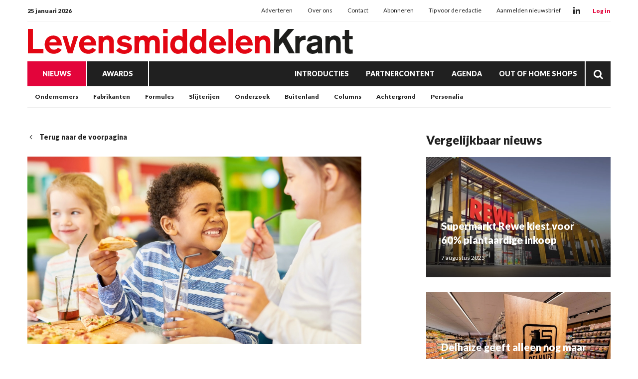

--- FILE ---
content_type: text/html; charset=UTF-8
request_url: https://www.levensmiddelenkrant.nl/kinderen-eten-gratis-bij-tesco
body_size: 26480
content:
<!doctype html>
<html lang="nl" data-id-website="1" data-id-template="15" data-session-id=""     >
    <head>
        <meta charset="UTF-8">
        <meta name="viewport" content="width=device-width, initial-scale=1.0">
                    <meta name="description"                                     content="CHESHUNT – De grote schoolvakantie is voor veel kinderen het hoogtepunt van het schooljaar. Uitslapen, langer opblijven, ijsjes en wellicht op vakantie. Maar voor veel Britse ouders die in armoede leven, leiden de vakanties voor grote kopzorgen, want ineens moeten al die mondjes óók tussen de middag gevoed worden. Dit gebeurt normaal gesproken in de schoolkantine. In strijd tegen de armoede introduceert de Britse supermarktketen Tesco deze schoolvakantie opnieuw haar ‘Kids eat free’-regeling in de Tesco-cafés.">
                    <meta name="robots"                                     content="index,follow">
                    <meta                   property="og:title"                   content="Kinderen eten gratis bij Tesco">
                    <meta                   property="og:url"                   content="https://www.levensmiddelenkrant.nl/kinderen-eten-gratis-bij-tesco?return=https%3A%2F%2Fwww.levensmiddelenkrant.nl%2Ftag%2Farmoede">
                    <meta                   property="og:description"                   content="CHESHUNT – De grote schoolvakantie is voor veel kinderen het hoogtepunt van het schooljaar. Uitslapen, langer opblijven, ijsjes en wellicht op vakantie. Maar voor veel Britse ouders die in armoede leven, leiden de vakanties voor grote kopzorgen, want ineens moeten al die mondjes óók tussen de middag gevoed worden. Dit gebeurt normaal gesproken in de schoolkantine. In strijd tegen de armoede introduceert de Britse supermarktketen Tesco deze schoolvakantie opnieuw haar ‘Kids eat free’-regeling in de Tesco-cafés.">
                    <meta                   property="og:publish_date"                   content="2023-07-18T12:30:18+0100">
                    <meta                   property="og:image"                   content="https://www.levensmiddelenkrant.nl/files/202401/dist/8a6588a5c9b45c7806ab3fe7b4fa987a.jpg">
                <title>Kinderen eten gratis bij Tesco</title>
                                    <style>*{padding:0px;margin:0px;outline:none}html{box-sizing:border-box;-ms-overflow-style:scrollbar}html *,html *:before,html *:after{box-sizing:inherit}.block-container,.block-group,.block-component,.component-row{display:flex;flex-wrap:wrap}.component-row{width:100%}@media (min-width:993px){[class*="vp-9-col-"]{width:100%;position:relative;padding-left:15px;padding-right:15px}.vp-9-col-hide{display:none !important}.vp-9-col-auto{flex:1;max-width:100%}.vp-9-col-1{flex:0 0 8.3333333333%;max-width:8.3333333333%}.vp-9-col-2{flex:0 0 16.6666666667%;max-width:16.6666666667%}.vp-9-col-3{flex:0 0 25%;max-width:25%}.vp-9-col-4{flex:0 0 33.3333333333%;max-width:33.3333333333%}.vp-9-col-5{flex:0 0 41.6666666667%;max-width:41.6666666667%}.vp-9-col-6{flex:0 0 50%;max-width:50%}.vp-9-col-7{flex:0 0 58.3333333333%;max-width:58.3333333333%}.vp-9-col-8{flex:0 0 66.6666666667%;max-width:66.6666666667%}.vp-9-col-9{flex:0 0 75%;max-width:75%}.vp-9-col-10{flex:0 0 83.3333333333%;max-width:83.3333333333%}.vp-9-col-11{flex:0 0 91.6666666667%;max-width:91.6666666667%}.vp-9-col-12{flex:0 0 100%;max-width:100%}}@media (min-width:576px) and (max-width:993px){[class*="vp-8-col-"]{width:100%;position:relative;padding-left:15px;padding-right:15px}.vp-8-col-hide{display:none !important}.vp-8-col-auto{flex:1;max-width:100%}.vp-8-col-1{flex:0 0 8.3333333333%;max-width:8.3333333333%}.vp-8-col-2{flex:0 0 16.6666666667%;max-width:16.6666666667%}.vp-8-col-3{flex:0 0 25%;max-width:25%}.vp-8-col-4{flex:0 0 33.3333333333%;max-width:33.3333333333%}.vp-8-col-5{flex:0 0 41.6666666667%;max-width:41.6666666667%}.vp-8-col-6{flex:0 0 50%;max-width:50%}.vp-8-col-7{flex:0 0 58.3333333333%;max-width:58.3333333333%}.vp-8-col-8{flex:0 0 66.6666666667%;max-width:66.6666666667%}.vp-8-col-9{flex:0 0 75%;max-width:75%}.vp-8-col-10{flex:0 0 83.3333333333%;max-width:83.3333333333%}.vp-8-col-11{flex:0 0 91.6666666667%;max-width:91.6666666667%}.vp-8-col-12{flex:0 0 100%;max-width:100%}}@media (min-width:0px) and (max-width:576px){[class*="vp-7-col-"]{width:100%;position:relative;padding-left:15px;padding-right:15px}.vp-7-col-hide{display:none !important}.vp-7-col-auto{flex:1;max-width:100%}.vp-7-col-1{flex:0 0 8.3333333333%;max-width:8.3333333333%}.vp-7-col-2{flex:0 0 16.6666666667%;max-width:16.6666666667%}.vp-7-col-3{flex:0 0 25%;max-width:25%}.vp-7-col-4{flex:0 0 33.3333333333%;max-width:33.3333333333%}.vp-7-col-5{flex:0 0 41.6666666667%;max-width:41.6666666667%}.vp-7-col-6{flex:0 0 50%;max-width:50%}.vp-7-col-7{flex:0 0 58.3333333333%;max-width:58.3333333333%}.vp-7-col-8{flex:0 0 66.6666666667%;max-width:66.6666666667%}.vp-7-col-9{flex:0 0 75%;max-width:75%}.vp-7-col-10{flex:0 0 83.3333333333%;max-width:83.3333333333%}.vp-7-col-11{flex:0 0 91.6666666667%;max-width:91.6666666667%}.vp-7-col-12{flex:0 0 100%;max-width:100%}}</style>
                            <style>
	html:not([data-id-template="32"]) .page-body:before {
	content:'';
	position:fixed;
	width:100%;
	height:100%;
	top:0px;
	left:0px;
	background:white;
	z-index:9999;
	transition: opacity .3s ease, visibility .3s ease;
	}
	html.transition .page-body:before {
	opacity:0;
	visibility:hidden;
	}
</style>

<style>
	@media (max-width:630px) {
	.newsletter-table,
	.newsletter-sizing-table table,
	.newsletter-sizing-table table tbody,
	.newsletter-sizing-table table td, 
	.newsletter-sizing-table .article-image,
	.newsletter-sizing-table .article-image td a {
		width:100% !important;
		max-width: 100% !important;
	}
	
	.newsletter-sizing-table td img {
		display:block !important;
	 	width: 100% !important;
    	max-width: 100% !important;
	}
	
	.newsletter-table {
		display:table !important;
	}
	
	.article-table.right .lnn-item-container {
		padding-top:30px !important;
	}
	
	.newsletter-footer-socials {
		text-align:left !important;
		padding:20px 5px 0px 0px !important;
	}
	
	.newsletter-sizing-table .newsletter-socials-table tr td {
		padding:0px 10px 0px 0px !important;
	}
	
	.newsletter-sizing-table .newsletter-socials-table {
		width:180px !important;
	}
	
	.newsletter-sizing-table tr td .newsletter-logo {
		width:auto !important;
		max-width:100% !important;
		height:22px !important;
	}
	
	.newsletter-article-reversed {
		direction:ltr !important;
	}
	.newsletter-article-reversed .article-info {
		text-align:left !important;
	}
	.newsletter-article-reversed .newsletter-desktop-only {
		display:none !important;
	}
	}
</style>

<style>
	[data-id-template="32"] .page-body,
	[data-id-template="32"] .block {
		display:block !important;
	}
</style>

<link rel="stylesheet" href="https://cdn.icomoon.io/160866/LNN/style.css?ga9cbp">
                            <link rel="preconnect" href="https://fonts.googleapis.com">
                            <link rel="preconnect" href="https://fonts.gstatic.com" crossorigin>
                            <link rel="icon" href="https://www.levensmiddelenkrant.nl/files/202401/dist/favicon-1-32.png" sizes="32x32">
                            <link rel="icon" href="https://www.levensmiddelenkrant.nl/files/202401/dist/favicon-1-128.png" sizes="128x128">
                            <link rel="icon" href="https://www.levensmiddelenkrant.nl/files/202401/dist/favicon-1-180.png" sizes="180x180">
                            <link rel="icon" href="https://www.levensmiddelenkrant.nl/files/202401/dist/favicon-1-192.png" sizes="192x192">
                            <script defer src="https://www.googletagmanager.com/gtag/js?id=G-KR5NT2X2BV"></script>
        <script>window.dataLayer = window.dataLayer || []; function gtag(){dataLayer.push(arguments);} gtag('js', new Date()); gtag('consent', 'default', {'ad_user_data': 'denied','ad_personalization': 'denied','ad_storage': 'denied','analytics_storage': 'denied' }); gtag('config', 'G-KR5NT2X2BV'); </script><script>gtag('consent', 'update', {'ad_user_data': 'granted','ad_personalization': 'granted','ad_storage': 'granted','analytics_storage': 'granted' });</script>
                                        <link type="text/css" rel="stylesheet" href="https://www.levensmiddelenkrant.nl/assets/dist/7.3.21/core_frontend.css" async >
                    <link type="text/css" rel="stylesheet" href="https://www.levensmiddelenkrant.nl/files/202401/dist/lgdxsqitpldxmgfmsp6qhfdpjai6fetg.css" async >
                    <link type="text/css" rel="stylesheet" href="https://www.levensmiddelenkrant.nl/files/202401/dist/wdcw7fmg6irtgtthjxcxjqdtu46jidxz.css" async >
                            <script type="text/javascript" src="https://www.levensmiddelenkrant.nl/assets/dist/7.3.21/npm_frontend.js" defer></script>
                    <script type="text/javascript" src="https://www.levensmiddelenkrant.nl/assets/dist/7.3.21/core_frontend.js?hash=hMNv6dIvFFeiKxZ3j5dxXgq9s9S9ylcj" framework frontend="1" defer></script>
                    <script type="text/javascript" src="https://www.levensmiddelenkrant.nl/assets/dist/7.3.21/frontend.js" defer></script>
                    <script type="text/javascript" src="https://www.levensmiddelenkrant.nl/files/202401/dist/gxgrzwdselz4kjd1k3wdzvmvz7bfssfk.js" defer></script>
                    <script type="text/javascript" src="https://www.levensmiddelenkrant.nl/files/202401/dist/rxrleemqzwaskyxaehquvmunekvxiv9x.js" defer></script>
            </head>
    <body class="page-body">
        <section  data-childs="1"  data-block-id="7"  data-source-id="0"  data-original-id="0"  id="block7"  data-type="container"  edit-view="sidebar"  class="header block block-container " >
        <section  data-component-type="3"  data-component-row-key="null"  data-block-id="101"  data-source-id="0"  data-original-id="0"  id="block101"  data-type="component"  edit-view=""  class="block block-component vp-9-col-12 vp-8-col-12 vp-7-col-12" >
        <section  data-component-block-id="101"  data-childs="1"  data-block-id="1"  data-source-id="0"  data-original-id="0"  id="block1"  data-type="group"  edit-view="sidebar"  class="block block-group vp-9-col-12 vp-8-col-12 vp-7-col-12 header-v1" >
        <div  data-component-block-id="101"  data-block-id="9"  data-source-id="3"  data-original-id="3"  id="block9"  data-type="menu"  edit-view="sidebar"  class="block block-menu vp-9-col-12 vp-8-col-12 vp-7-col-12" >
        <div class="header-top">
	<span class="header-date">
		25 januari 2026
	</span>

	<ul>
		<li class="menu-item">
    <a href="/adverteren" target="">
        Adverteren
    </a>
</li><li class="menu-item">
    <a href="/over-ons" target="">
        Over ons
    </a>
</li><li class="menu-item">
    <a href="/contact" target="">
        Contact
    </a>
</li><li class="menu-item">
    <a href="https://www.supermarktgidsonline.nl/printeditie-levensmiddelenkrant.html" target="_blank">
        Abonneren
    </a>
</li><li class="menu-item">
    <a href="/tip-de-redactie" target="">
        Tip voor de redactie
    </a>
</li><li class="menu-item">
    <a href="/aanmelden-nieuwsbrief" target="">
        Aanmelden nieuwsbrief
    </a>
</li>
	</ul>

	<div class="header-socials">
										<a class="social" href="https://www.linkedin.com/company/levensmiddelenkrant" target="_blank">
			<i class="icon-linkedin"></i>
		</a>
			</div>

	<div class="header-cta-login">
		<strong>
			<a href="https://website.epublisher.world/lmk/login" target="_blank">
				Log in
			</a>
		</strong>
	</div>
</div>
</div><section  data-component-block-id="101"  data-childs="1"  data-block-id="4"  data-source-id="0"  data-original-id="0"  id="block4"  data-type="group"  edit-view="sidebar"  class="block block-group vp-9-col-12 vp-8-col-12 vp-7-col-12 header-center" >
        <div  data-component-block-id="101"  data-block-id="1700"  data-source-id="0"  data-original-id="0"  id="block1700"  data-type="html"  edit-view="sidebar"  class="block block-html vp-9-col-hide vp-8-col-3 vp-7-col-3" >
        <div id="nav-icon" class="" onclick="global.activate('#nav-icon');global.activate('.header-top');global.activate('.main-menu', 'menu-overflow');scrollTo(0,0);">
	<span></span>
	<span></span>
	<span></span>
	<span></span>
</div>
</div><div  data-component-block-id="101"  data-block-id="11"  data-source-id="5"  data-original-id="5"  id="block11"  data-type="image"  edit-view="sidebar"  class="block block-image vp-9-col-12 vp-8-col-6 vp-7-col-6 header-logo" >
        <a href="/">
	<picture>
                                       <source
                  media="(min-width: 0px)"                  data-srcset="https://www.levensmiddelenkrant.nl/files/202401/dist/db9874c15e7faec44c1fd85abbc0de40.svg"
                                                   >
                              <img
            data-src="https://www.levensmiddelenkrant.nl/files/202401/dist/db9874c15e7faec44c1fd85abbc0de40.svg"
            data-srcset="https://www.levensmiddelenkrant.nl/files/202401/dist/db9874c15e7faec44c1fd85abbc0de40.svg"
                                       alt="LMK_logo.svg"
                  >
   </picture>

</a>
</div><div  data-component-block-id="101"  data-block-id="1925"  data-source-id="1701"  data-original-id="1701"  id="block1925"  data-type="text"  edit-view="sidebar"  class="block block-text vp-9-col-hide vp-8-col-3 vp-7-col-3" >
        <div class="header-cta-login">
	<strong>
		<a href="https://website.epublisher.world/lmk/login" target="_blank">
			Login
		</a>
	</strong>
</div>

</div>
</section><div  data-component-block-id="101"  data-block-id="10"  data-source-id="6"  data-original-id="6"  id="block10"  data-type="menu"  edit-view="sidebar"  class="block block-menu vp-9-col-12 vp-8-col-12 vp-7-col-12 header-v1-main-menu" >
        <div class="main-menu">
	<ul>
		
	
	
<li class="menu-item active">
	<a href="/nieuws" target="" title="Nieuws" data-id="2" data-parent-articles>
		Nieuws
	</a>
	</li>

	
<li class="menu-item">
	<a href="/awards" target="" title="Awards" data-id="27" data-parent-awards>
		Awards
	</a>
	</li>


<li class="menu-item">
	<a href="/introducties" target="" title="Introducties" data-id="11">
		Introducties
	</a>
	</li>


<li class="menu-item">
	<a href="/partnercontent" target="" title="Partnercontent" data-id="12">
		Partnercontent
	</a>
	</li>


<li class="menu-item">
	<a href="/agenda" target="" title="Agenda" data-id="8">
		Agenda
	</a>
	</li>


<li class="menu-item">
	<a href="https://www.outofhome-shops.nl/" target="" title="Out of Home Shops" data-id="url">
		Out of Home Shops
	</a>
	</li>
		<li class="menu-item menu-item-search">
			<a href="/zoeken">
				<i class="icon-search"></i>
			</a>
		</li>
	</ul>
</div>
</div><div  data-component-block-id="101"  data-block-id="1856"  data-source-id="1780"  data-original-id="1780"  id="block1856"  data-type="menu"  edit-view="sidebar"  class="block block-menu vp-9-col-hide vp-8-col-12 vp-7-col-12 header-v1-responsive-menu" >
        <div class="responsive-menu">
	<ul>
		<li class="menu-item">
    <a href="/nieuws" target="">
        Nieuws
    </a>
</li><li class="menu-item">
    <a href="/awards" target="">
        Awards
    </a>
</li>
	</ul>
</div>
</div><div  data-component-block-id="101"  data-offset="1"  data-block-id="245"  data-source-id="244"  data-original-id="244"  id="block245"  data-type="content"  edit-view="sidebar"  class="block block-content vp-9-col-12 vp-8-col-12 vp-7-col-12 submenu-categories" >
        
	
<ul class="active">
	<li category-id="5">
	<a href="/ondernemers" title="Ondernemers">
		Ondernemers
	</a>
</li><li category-id="6">
	<a href="/fabrikanten" title="Fabrikanten">
		Fabrikanten
	</a>
</li><li category-id="4">
	<a href="/formules" title="Formules">
		Formules
	</a>
</li><li category-id="38">
	<a href="/slijterijen" title="Slijterijen">
		Slijterijen
	</a>
</li><li category-id="31">
	<a href="/economie" title="Onderzoek">
		Onderzoek
	</a>
</li><li category-id="7">
	<a href="/buitenland" title="Buitenland">
		Buitenland
	</a>
</li><li category-id="21">
	<a href="/columns" title="Columns">
		Columns
	</a>
</li><li category-id="34">
	<a href="/achtergrond" title="Achtergrond">
		Achtergrond
	</a>
</li><li category-id="37">
	<a href="/personalia" title="Personalia">
		Personalia
	</a>
</li></ul>

</div><div  data-component-block-id="101"  data-offset="1"  data-block-id="247"  data-source-id="246"  data-original-id="246"  id="block247"  data-type="content"  edit-view="sidebar"  class="block block-content vp-9-col-12 vp-8-col-12 vp-7-col-12 submenu-regions" >
        

<ul>
	<li region-id="1">
	<a href="/amersfoort?region=1">
		Amersfoort
	</a>
</li><li region-id="2">
	<a href="/barneveld?region=2">
		Barneveld
	</a>
</li><li region-id="3">
	<a href="/ede?region=3">
		Ede
	</a>
</li></ul>
</div><div  data-component-block-id="101"  data-offset="1"  data-block-id="498"  data-source-id="488"  data-original-id="488"  id="block498"  data-type="content"  edit-view="sidebar"  class="block block-content vp-9-col-12 vp-8-col-12 vp-7-col-12 submenu-awards" >
        

<ul>
	<li category-id="23">
	<a href="/awards-beste-introducties">
		Beste Introducties
	</a>
</li><li category-id="25">
	<a href="/awards-gouden-partner">
		Gouden Partner
	</a>
</li><li category-id="24">
	<a href="/awards-innova-klassiek">
		Innova Klassiek
	</a>
</li></ul>

</div>
</section>
</section>
</section><section  data-childs="1"  data-block-id="23"  data-source-id="0"  data-original-id="0"  id="block23"  data-type="container"  edit-view="sidebar"  class="content block block-container " >
        <section  data-childs="1"  data-block-id="24"  data-source-id="0"  data-original-id="0"  id="block24"  data-type="container"  edit-view="sidebar"  class="content-inside block block-container " >
        <section  data-childs="1"  data-block-id="104"  data-source-id="0"  data-original-id="0"  id="block104"  data-type="group"  edit-view="sidebar"  class="block block-group vp-9-col-7 vp-8-col-12 vp-7-col-12" >
        <div  data-block-id="108"  data-source-id="0"  data-original-id="0"  id="block108"  data-type="html"  edit-view="sidebar"  class="block block-html vp-9-col-12 vp-8-col-12 vp-7-col-12" >
        <a href="/" class="return">
	<i class="icon-chevron-left"></i>
		Terug naar de voorpagina
	</a>
</div><div  data-block-id="58299"  data-source-id="110"  data-original-id="110"  id="block58299"  data-type="image"  edit-view="sidebar"  class="block block-image vp-9-col-12 vp-8-col-12 vp-7-col-12" >
        <picture>
                                    <source
                  media="(min-width: 993px)"                  type="image/webp"
                  data-srcset="https://www.levensmiddelenkrant.nl/files/202401/dist/57fb6308f28c1d9c4a0812a2b8cc2baf.webp"
                  width="1200"                  height="675"               >
                                             <source
                  media="(min-width: 576px) and (max-width: 993px)"                  type="image/webp"
                  data-srcset="https://www.levensmiddelenkrant.nl/files/202401/dist/e8faa3471f20244f81f8825d2f204289.webp"
                  width="1200"                  height="675"               >
                                             <source
                  media="(min-width: 0px) and (max-width: 576px)"                  type="image/webp"
                  data-srcset="https://www.levensmiddelenkrant.nl/files/202401/dist/6606062adf6d615f7ef6308a5df18c9b.webp"
                  width="600"                  height="600"               >
                                                         <source
                  media="(min-width: 993px)"                  data-srcset="https://www.levensmiddelenkrant.nl/files/202401/dist/57fb6308f28c1d9c4a0812a2b8cc2baf.jpg"
                  width="1200"                  height="675"               >
                                             <source
                  media="(min-width: 576px) and (max-width: 993px)"                  data-srcset="https://www.levensmiddelenkrant.nl/files/202401/dist/e8faa3471f20244f81f8825d2f204289.jpg"
                  width="1200"                  height="675"               >
                                             <source
                  media="(min-width: 0px) and (max-width: 576px)"                  data-srcset="https://www.levensmiddelenkrant.nl/files/202401/dist/6606062adf6d615f7ef6308a5df18c9b.jpg"
                  width="600"                  height="600"               >
                              <img
            data-src="https://www.levensmiddelenkrant.nl/files/202401/dist/57fb6308f28c1d9c4a0812a2b8cc2baf.jpg"
            data-srcset="https://www.levensmiddelenkrant.nl/files/202401/dist/57fb6308f28c1d9c4a0812a2b8cc2baf.jpg"
                                       alt="iStock-991816922.jpg"
                  >
   </picture>

</div><div  data-block-id="54634"  data-source-id="0"  data-original-id="0"  id="block54634"  data-type="html"  edit-view="sidebar"  class="block block-html vp-9-col-12 vp-8-col-12 vp-7-col-12" >
        <input type="hidden" name="article_id" value="19008" />

<div class="label-row">
	
		<span class="category-label"  style="background:#D470F0">
		<a href="/buitenland">
			Buitenland
		</a>
	</span>
	</div>

<h1>Kinderen eten gratis bij Tesco</h1>

</div><div  data-block-id="111"  data-source-id="0"  data-original-id="0"  id="block111"  data-type="html"  edit-view="sidebar"  class="block block-html vp-9-col-12 vp-8-col-12 vp-7-col-12" >
        <p class="intro">CHESHUNT – De grote schoolvakantie is voor veel kinderen het hoogtepunt van het schooljaar. Uitslapen, langer opblijven, ijsjes en wellicht op vakantie. Maar voor veel Britse ouders die in armoede leven, leiden de vakanties voor grote kopzorgen, want ineens moeten al die mondjes óók tussen de middag gevoed worden. Dit gebeurt normaal gesproken in de schoolkantine. In strijd tegen de armoede introduceert de Britse supermarktketen Tesco deze schoolvakantie opnieuw haar ‘Kids eat free’-regeling in de Tesco-cafés.</p>

<h5>
		<a href="">Yentl Bocxe Strik</a> | 
		<time datetime="2023-07-18 12:30">18 juli 2023 12:30</time>
</h5>
</div><div  data-block-id="54633"  data-source-id="0"  data-original-id="0"  id="block54633"  data-type="html"  edit-view="sidebar"  class="block block-html vp-9-col-12 vp-8-col-12 vp-7-col-12" >
        <div class="social-share">
	<div class="social-share-links">
		<a href="https://www.linkedin.com/shareArticle?url=https://www.levensmiddelenkrant.nl/kinderen-eten-gratis-bij-tesco" target="blank" rel="noopener noreferrer"><i class="icon-linkedin"></i></a>
		<a href="https://www.facebook.com/sharer.php?u=https://www.levensmiddelenkrant.nl/kinderen-eten-gratis-bij-tesco" target="blank" rel="noopener noreferrer"><i class="icon-facebook"></i></a>
		<a href="https://twitter.com/intent/tweet?url=https://www.levensmiddelenkrant.nl/kinderen-eten-gratis-bij-tesco" target="blank" rel="noopener noreferrer"><i class="icon-twitter"></i></a>
	</div>
	<div class="social-share-text">
		<h5>Deel dit artikel via social media</h5>
	</div>
</div>
</div><section  data-component-type="4"  data-component-row-key="null"  data-block-id="58297"  data-source-id="112"  data-original-id="112"  id="block58297"  data-type="component"  edit-view=""  class="block block-component vp-9-col-12 vp-8-col-12 vp-7-col-12" >
        <div class="component-row" data-component-id="12" data-component-row-key="DbV5y"><div  data-component-block-id="112"  data-block-id="58298"  data-source-id="70"  data-original-id="70"  id="block58298"  data-type="text"  edit-view="sidebar"  class="block block-text vp-9-col-12 vp-8-col-12 vp-7-col-12" >
        <p>Om de ouders van Britse kinderen tijdens de schoolvakantie tegemoet te komen in de kosten, vervult de supermarkt gedurende de hele zomervakantie de rol van schoolkantine. De restaurants van de supermarkt bieden deze zomer een gratis kindermaaltijd aan bij ieder artikel dat een volwassene koopt, vanaf 60 pence en op vertoon van een Tesco Clubcard. Jason Tarry, ceo van Tesco UK, zei: “We weten dat de extra kosten om kinderen te voeden en te vermaken tijdens de lange zomervakantie het budget van huishoudens kunnen drukken, dus brengen we Kids Eat Free terug om gezinnen een helpende hand te bieden.”</p>
<p>Dit artikel verscheen eerder in Levensmiddelenkrant. Abonneren? <a href="https://www.supermarktgidsonline.nl/printeditie-levensmiddelenkrant.html" target="_blank" rel="noopener">Klik hier.</a></p>
</div></div>
</section><div  data-block-id="60803"  data-source-id="0"  data-original-id="0"  id="block60803"  data-type="html"  edit-view="sidebar"  class="block block-html vp-9-col-12 vp-8-col-12 vp-7-col-12" >
        <div class="card">
	<h4>Lees meer over:</h4>
		<a href="/tag/armoede" class="article-tag">
		armoede
	</a>
		<a href="/tag/voedselsteun" class="article-tag">
		voedselsteun
	</a>
	</div>

</div>
</section><section  data-childs="1"  data-block-id="105"  data-source-id="0"  data-original-id="0"  id="block105"  data-type="group"  edit-view="sidebar"  class="block block-group vp-9-col-4 vp-8-col-12 vp-7-col-12 ml-auto" >
        <div  data-offset="1"  data-block-id="114"  data-source-id="0"  data-original-id="0"  id="block114"  data-type="content"  edit-view="sidebar"  class="block block-content vp-9-col-12 vp-8-col-12 vp-7-col-12" >
        <h2 class="vp-9-col-12 vp-8-col-12 vp-7-col-12">
	Vergelijkbaar nieuws
</h2>

<div class="vp-9-col-12 vp-8-col-6 vp-7-col-12">
	<a class="card-article" href="/supermarkt-rewe-kiest-voor-60-plantaardige-inkoop">
		<picture>
                                    <source
                  media="(min-width: 576px)"                  type="image/webp"
                  data-srcset="https://www.levensmiddelenkrant.nl/files/202401/dist/45a3abe0cd5bb40f2524d8799b77328c.webp"
                  width="1000"                  height="650"               >
                                             <source
                  media="(min-width: 0px) and (max-width: 576px)"                  type="image/webp"
                  data-srcset="https://www.levensmiddelenkrant.nl/files/202401/dist/bfa0fd59d5e36a1b2d0f95bd17a6895d.webp"
                  width="600"                  height="450"               >
                                                         <source
                  media="(min-width: 576px)"                  data-srcset="https://www.levensmiddelenkrant.nl/files/202401/dist/45a3abe0cd5bb40f2524d8799b77328c.jpg"
                  width="1000"                  height="650"               >
                                             <source
                  media="(min-width: 0px) and (max-width: 576px)"                  data-srcset="https://www.levensmiddelenkrant.nl/files/202401/dist/bfa0fd59d5e36a1b2d0f95bd17a6895d.jpg"
                  width="600"                  height="450"               >
                              <img
            data-src="https://www.levensmiddelenkrant.nl/files/202401/dist/45a3abe0cd5bb40f2524d8799b77328c.jpg"
            data-srcset="https://www.levensmiddelenkrant.nl/files/202401/dist/45a3abe0cd5bb40f2524d8799b77328c.jpg"
                                       alt="rewe-green-building.jpg"
                  >
   </picture>

		<div class="info">
			<h3>Supermarkt Rewe kiest voor 60% plantaardige inkoop</h3>
			<p class="published">
								7 augustus 2025
			</p>
		</div>
	</a>
</div>
<div class="vp-9-col-12 vp-8-col-6 vp-7-col-12">
	<a class="card-article" href="/delhaize-geeft-alleen-nog-maar-korting-aan-mensen-met-klantenkaart">
		<picture>
                                    <source
                  media="(min-width: 576px)"                  type="image/webp"
                  data-srcset="https://www.levensmiddelenkrant.nl/files/202401/dist/9d77231a29bbce24c2b860574b62cb70.webp"
                  width="1000"                  height="650"               >
                                             <source
                  media="(min-width: 0px) and (max-width: 576px)"                  type="image/webp"
                  data-srcset="https://www.levensmiddelenkrant.nl/files/202401/dist/136f2ac1e82510c5b3a9e104efdf1ba1.webp"
                  width="600"                  height="450"               >
                                                         <source
                  media="(min-width: 576px)"                  data-srcset="https://www.levensmiddelenkrant.nl/files/202401/dist/9d77231a29bbce24c2b860574b62cb70.jpg"
                  width="1000"                  height="650"               >
                                             <source
                  media="(min-width: 0px) and (max-width: 576px)"                  data-srcset="https://www.levensmiddelenkrant.nl/files/202401/dist/136f2ac1e82510c5b3a9e104efdf1ba1.jpg"
                  width="600"                  height="450"               >
                              <img
            data-src="https://www.levensmiddelenkrant.nl/files/202401/dist/9d77231a29bbce24c2b860574b62cb70.jpg"
            data-srcset="https://www.levensmiddelenkrant.nl/files/202401/dist/9d77231a29bbce24c2b860574b62cb70.jpg"
                                       alt="delhaize.jpg"
                  >
   </picture>

		<div class="info">
			<h3>Delhaize geeft alleen nog maar korting aan mensen met klantenkaart</h3>
			<p class="published">
								6 augustus 2025
			</p>
		</div>
	</a>
</div>
<div class="vp-9-col-12 vp-8-col-6 vp-7-col-12">
	<a class="card-article" href="/little-treats-bij-waitrose">
		<picture>
                                    <source
                  media="(min-width: 576px)"                  type="image/webp"
                  data-srcset="https://www.levensmiddelenkrant.nl/files/202401/dist/736711d2da93cc159f93cf390b511cfe.webp"
                  width="1000"                  height="650"               >
                                             <source
                  media="(min-width: 0px) and (max-width: 576px)"                  type="image/webp"
                  data-srcset="https://www.levensmiddelenkrant.nl/files/202401/dist/abbc3d1286f4dbc2dd760da7e9e6af4f.webp"
                  width="600"                  height="450"               >
                                                         <source
                  media="(min-width: 576px)"                  data-srcset="https://www.levensmiddelenkrant.nl/files/202401/dist/736711d2da93cc159f93cf390b511cfe.jpg"
                  width="1000"                  height="650"               >
                                             <source
                  media="(min-width: 0px) and (max-width: 576px)"                  data-srcset="https://www.levensmiddelenkrant.nl/files/202401/dist/abbc3d1286f4dbc2dd760da7e9e6af4f.jpg"
                  width="600"                  height="450"               >
                              <img
            data-src="https://www.levensmiddelenkrant.nl/files/202401/dist/736711d2da93cc159f93cf390b511cfe.jpg"
            data-srcset="https://www.levensmiddelenkrant.nl/files/202401/dist/736711d2da93cc159f93cf390b511cfe.jpg"
                                       alt="6_little_treats_ca902.jpg"
                  >
   </picture>

		<div class="info">
			<h3>‘Little Treats’ bij Waitrose</h3>
			<p class="published">
								19 september 2025
			</p>
		</div>
	</a>
</div>
</div><section  data-component-type="2"  data-component-row-key="null"  data-block-id="54208"  data-source-id="0"  data-original-id="0"  id="block54208"  data-type="component"  edit-view=""  class="block block-component vp-9-col-12 vp-8-col-12 vp-7-col-12" >
        <div  data-component-block-id="54208"  data-offset="1"  data-block-id="54209"  data-source-id="54207"  data-original-id="54207"  id="block54209"  data-type="content"  edit-view="sidebar"  class="block block-content vp-9-col-12 vp-8-col-12 vp-7-col-12 lnn-position-300-250" >
        <div class="lnn-item-container">
	<a href="https://www.supermarktgidsonline.nl/printeditie-levensmiddelenkrant.html" target="_blank" data-util="ads" class="lnn-item" data-type="300x250" data-id="79" data-views="132" data-clicks="3">
		<img src="https://www.levensmiddelenkrant.nl/files/202401/dist/f65e851c577d8e3b9e5ce585e99323d8.jpg" />
	</a>
</div>

</div>
</section>
</section><div  data-offset="1"  data-block-id="109"  data-source-id="0"  data-original-id="0"  id="block109"  data-type="content"  edit-view="sidebar"  class="block block-content vp-9-col-12 vp-8-col-12 vp-7-col-12" >
        <h2 class="vp-9-col-12 vp-8-col-12 vp-7-col-12">
	Lees ook
</h2>

<div class="vp-9-col-4 vp-8-col-6 vp-7-col-12">
	<a class="card-article" href="/hein-schumacher-gaat-in-de-chocolade">
		<picture>
                                    <source
                  media="(min-width: 576px)"                  type="image/webp"
                  data-srcset="https://www.levensmiddelenkrant.nl/files/202401/dist/ee91a8884f7100ab1141581e7a4f5834.webp"
                  width="1000"                  height="650"               >
                                             <source
                  media="(min-width: 0px) and (max-width: 576px)"                  type="image/webp"
                  data-srcset="https://www.levensmiddelenkrant.nl/files/202401/dist/72a761551dc8e1d42866e5494ba1c0e1.webp"
                  width="600"                  height="450"               >
                                                         <source
                  media="(min-width: 576px)"                  data-srcset="https://www.levensmiddelenkrant.nl/files/202401/dist/ee91a8884f7100ab1141581e7a4f5834.jpg"
                  width="1000"                  height="650"               >
                                             <source
                  media="(min-width: 0px) and (max-width: 576px)"                  data-srcset="https://www.levensmiddelenkrant.nl/files/202401/dist/72a761551dc8e1d42866e5494ba1c0e1.jpg"
                  width="600"                  height="450"               >
                              <img
            data-src="https://www.levensmiddelenkrant.nl/files/202401/dist/ee91a8884f7100ab1141581e7a4f5834.jpg"
            data-srcset="https://www.levensmiddelenkrant.nl/files/202401/dist/ee91a8884f7100ab1141581e7a4f5834.jpg"
                                       alt="Hein Schumacher_CEO Barry Callebaut effective Jan 26, 2026_Portrait.jpg"
                  >
   </picture>

		<div class="info">
			<h3>Hein Schumacher gaat in de chocolade</h3>
			<p class="published">
								23 januari 2026
			</p>
		</div>
	</a>
</div>
<div class="vp-9-col-4 vp-8-col-6 vp-7-col-12">
	<a class="card-article" href="/picnic-klant-van-2025-samengevat">
		<picture>
                                    <source
                  media="(min-width: 576px)"                  type="image/webp"
                  data-srcset="https://www.levensmiddelenkrant.nl/files/202401/dist/57142ac702ec008454dcf5322276a2a9.webp"
                  width="1000"                  height="650"               >
                                             <source
                  media="(min-width: 0px) and (max-width: 576px)"                  type="image/webp"
                  data-srcset="https://www.levensmiddelenkrant.nl/files/202401/dist/b557c9116515461a5068dee5cc7e48ad.webp"
                  width="600"                  height="450"               >
                                                         <source
                  media="(min-width: 576px)"                  data-srcset="https://www.levensmiddelenkrant.nl/files/202401/dist/57142ac702ec008454dcf5322276a2a9.jpg"
                  width="1000"                  height="650"               >
                                             <source
                  media="(min-width: 0px) and (max-width: 576px)"                  data-srcset="https://www.levensmiddelenkrant.nl/files/202401/dist/b557c9116515461a5068dee5cc7e48ad.jpg"
                  width="600"                  height="450"               >
                              <img
            data-src="https://www.levensmiddelenkrant.nl/files/202401/dist/57142ac702ec008454dcf5322276a2a9.jpg"
            data-srcset="https://www.levensmiddelenkrant.nl/files/202401/dist/57142ac702ec008454dcf5322276a2a9.jpg"
                                       alt="picnic bezorger.jpg"
                  >
   </picture>

		<div class="info">
			<h3>Picnic-klant van 2025 samengevat</h3>
			<p class="published">
								23 januari 2026
			</p>
		</div>
	</a>
</div>
<div class="vp-9-col-4 vp-8-col-6 vp-7-col-12">
	<a class="card-article" href="/regels-kindermarketing-aangescherpt">
		<picture>
                                    <source
                  media="(min-width: 576px)"                  type="image/webp"
                  data-srcset="https://www.levensmiddelenkrant.nl/files/202401/dist/ff799d05abe9e51885dc950780f0325a.webp"
                  width="1000"                  height="650"               >
                                             <source
                  media="(min-width: 0px) and (max-width: 576px)"                  type="image/webp"
                  data-srcset="https://www.levensmiddelenkrant.nl/files/202401/dist/82f84f07869aa5eb44ea7e753c79535a.webp"
                  width="600"                  height="450"               >
                                                         <source
                  media="(min-width: 576px)"                  data-srcset="https://www.levensmiddelenkrant.nl/files/202401/dist/ff799d05abe9e51885dc950780f0325a.jpg"
                  width="1000"                  height="650"               >
                                             <source
                  media="(min-width: 0px) and (max-width: 576px)"                  data-srcset="https://www.levensmiddelenkrant.nl/files/202401/dist/82f84f07869aa5eb44ea7e753c79535a.jpg"
                  width="600"                  height="450"               >
                              <img
            data-src="https://www.levensmiddelenkrant.nl/files/202401/dist/ff799d05abe9e51885dc950780f0325a.jpg"
            data-srcset="https://www.levensmiddelenkrant.nl/files/202401/dist/ff799d05abe9e51885dc950780f0325a.jpg"
                                       alt="3p3a2552.jpg"
                  >
   </picture>

		<div class="info">
			<h3>Regels kindermarketing aangescherpt</h3>
			<p class="published">
								22 januari 2026
			</p>
		</div>
	</a>
</div>
<div class="vp-9-col-4 vp-8-col-6 vp-7-col-12">
	<a class="card-article" href="/abn-amro-consolideren-lijkt-onvermijdelijk">
		<picture>
                                    <source
                  media="(min-width: 576px)"                  type="image/webp"
                  data-srcset="https://www.levensmiddelenkrant.nl/files/202401/dist/e11856b6cea67ae4e0ee22c40ac6f5ee.webp"
                  width="1000"                  height="650"               >
                                             <source
                  media="(min-width: 0px) and (max-width: 576px)"                  type="image/webp"
                  data-srcset="https://www.levensmiddelenkrant.nl/files/202401/dist/5ed0e397306db88f11256f7d553a7b42.webp"
                  width="600"                  height="450"               >
                                                         <source
                  media="(min-width: 576px)"                  data-srcset="https://www.levensmiddelenkrant.nl/files/202401/dist/e11856b6cea67ae4e0ee22c40ac6f5ee.jpg"
                  width="1000"                  height="650"               >
                                             <source
                  media="(min-width: 0px) and (max-width: 576px)"                  data-srcset="https://www.levensmiddelenkrant.nl/files/202401/dist/5ed0e397306db88f11256f7d553a7b42.jpg"
                  width="600"                  height="450"               >
                              <img
            data-src="https://www.levensmiddelenkrant.nl/files/202401/dist/e11856b6cea67ae4e0ee22c40ac6f5ee.jpg"
            data-srcset="https://www.levensmiddelenkrant.nl/files/202401/dist/e11856b6cea67ae4e0ee22c40ac6f5ee.jpg"
                                       alt="boodschappen doen.jpg"
                  >
   </picture>

		<div class="info">
			<h3>ABN Amro: consolideren lijkt onvermijdelijk</h3>
			<p class="published">
								22 januari 2026
			</p>
		</div>
	</a>
</div>
<div class="vp-9-col-4 vp-8-col-6 vp-7-col-12">
	<a class="card-article" href="/cbs-consumentenvertrouwen-daalt-licht-in-januari">
		<picture>
                                    <source
                  media="(min-width: 576px)"                  type="image/webp"
                  data-srcset="https://www.levensmiddelenkrant.nl/files/202401/dist/ad8fd1152def0d021dc1f53b73015e4a.webp"
                  width="1000"                  height="650"               >
                                             <source
                  media="(min-width: 0px) and (max-width: 576px)"                  type="image/webp"
                  data-srcset="https://www.levensmiddelenkrant.nl/files/202401/dist/d1c32ec8efc72af57c55e27b79722279.webp"
                  width="600"                  height="450"               >
                                                         <source
                  media="(min-width: 576px)"                  data-srcset="https://www.levensmiddelenkrant.nl/files/202401/dist/ad8fd1152def0d021dc1f53b73015e4a.jpg"
                  width="1000"                  height="650"               >
                                             <source
                  media="(min-width: 0px) and (max-width: 576px)"                  data-srcset="https://www.levensmiddelenkrant.nl/files/202401/dist/d1c32ec8efc72af57c55e27b79722279.jpg"
                  width="600"                  height="450"               >
                              <img
            data-src="https://www.levensmiddelenkrant.nl/files/202401/dist/ad8fd1152def0d021dc1f53b73015e4a.jpg"
            data-srcset="https://www.levensmiddelenkrant.nl/files/202401/dist/ad8fd1152def0d021dc1f53b73015e4a.jpg"
                                       alt="city-4388160_1920.jpg"
                  >
   </picture>

		<div class="info">
			<h3>CBS: Consumentenvertrouwen daalt licht in januari</h3>
			<p class="published">
								22 januari 2026
			</p>
		</div>
	</a>
</div>
<div class="vp-9-col-4 vp-8-col-6 vp-7-col-12">
	<a class="card-article" href="/ing-vooruitzichten-retailomzet-2026-positief">
		<picture>
                                    <source
                  media="(min-width: 576px)"                  type="image/webp"
                  data-srcset="https://www.levensmiddelenkrant.nl/files/202401/dist/70cdf74705917dbdb4514db06a713184.webp"
                  width="1000"                  height="650"               >
                                             <source
                  media="(min-width: 0px) and (max-width: 576px)"                  type="image/webp"
                  data-srcset="https://www.levensmiddelenkrant.nl/files/202401/dist/c5da63c877ddbca0e91f877231f699db.webp"
                  width="600"                  height="450"               >
                                                         <source
                  media="(min-width: 576px)"                  data-srcset="https://www.levensmiddelenkrant.nl/files/202401/dist/70cdf74705917dbdb4514db06a713184.jpg"
                  width="1000"                  height="650"               >
                                             <source
                  media="(min-width: 0px) and (max-width: 576px)"                  data-srcset="https://www.levensmiddelenkrant.nl/files/202401/dist/c5da63c877ddbca0e91f877231f699db.jpg"
                  width="600"                  height="450"               >
                              <img
            data-src="https://www.levensmiddelenkrant.nl/files/202401/dist/70cdf74705917dbdb4514db06a713184.jpg"
            data-srcset="https://www.levensmiddelenkrant.nl/files/202401/dist/70cdf74705917dbdb4514db06a713184.jpg"
                                       alt="iStock-1027257300.jpg"
                  >
   </picture>

		<div class="info">
			<h3>ING: vooruitzichten retailomzet 2026 positief</h3>
			<p class="published">
								21 januari 2026
			</p>
		</div>
	</a>
</div>
</div>
</section>
</section><section  data-childs="1"  data-block-id="21"  data-source-id="0"  data-original-id="0"  id="block21"  data-type="container"  edit-view="sidebar"  class="footer block block-container " >
        <section  data-component-type="3"  data-component-row-key="null"  data-block-id="102"  data-source-id="0"  data-original-id="0"  id="block102"  data-type="component"  edit-view=""  class="block block-component vp-9-col-12 vp-8-col-12 vp-7-col-12" >
        <section  data-component-block-id="102"  data-childs="1"  data-block-id="12"  data-source-id="0"  data-original-id="0"  id="block12"  data-type="group"  edit-view="sidebar"  class="block block-group vp-9-col-12 vp-8-col-12 vp-7-col-12 footer-top" >
        <div class="footer-top-inside">
	<section  data-component-block-id="102"  data-childs="1"  data-block-id="15"  data-source-id="0"  data-original-id="0"  id="block15"  data-type="group"  edit-view="sidebar"  class="block block-group vp-9-col-3 vp-8-col-6 vp-7-col-12" >
        <div  data-component-block-id="102"  data-block-id="28"  data-source-id="16"  data-original-id="16"  id="block28"  data-type="image"  edit-view="sidebar"  class="block block-image vp-9-col-12 vp-8-col-12 vp-7-col-12" >
        <a href="/">
<picture>
                                       <source
                  media="(min-width: 0px)"                  data-srcset="https://www.levensmiddelenkrant.nl/files/202401/dist/598a63b95d364774b4d8bc253639d952.svg"
                                                   >
                              <img
            data-src="https://www.levensmiddelenkrant.nl/files/202401/dist/598a63b95d364774b4d8bc253639d952.svg"
            data-srcset="https://www.levensmiddelenkrant.nl/files/202401/dist/598a63b95d364774b4d8bc253639d952.svg"
                                       alt=""
                  >
   </picture>

</a>
</div><div  data-component-block-id="102"  data-block-id="17"  data-source-id="0"  data-original-id="0"  id="block17"  data-type="html"  edit-view="sidebar"  class="block block-html vp-9-col-12 vp-8-col-12 vp-7-col-12" >
        <div class="footer-socials">
					<a class="social" href="https://www.linkedin.com/company/levensmiddelenkrant" target="_blank">
		<i class="icon-linkedin"></i>
	</a>
	</div>
</div>
</section><div  data-component-block-id="102"  data-block-id="25"  data-source-id="18"  data-original-id="18"  id="block25"  data-type="menu"  edit-view="sidebar"  class="block block-menu vp-9-col-3 vp-8-col-6 vp-7-col-12" >
        <h6>Nieuws</h6>
<ul>
    <li class="menu-item">
    <a href="/formules" target="">
        Formules
    </a>
</li><li class="menu-item">
    <a href="/ondernemers" target="">
        Ondernemers
    </a>
</li><li class="menu-item">
    <a href="/fabrikanten" target="">
        Fabrikanten
    </a>
</li><li class="menu-item">
    <a href="/slijterijen" target="">
        Slijterijen
    </a>
</li><li class="menu-item">
    <a href="/economie" target="">
        Onderzoek
    </a>
</li><li class="menu-item">
    <a href="/buitenland" target="">
        Buitenland
    </a>
</li><li class="menu-item">
    <a href="/achtergrond" target="">
        Achtergrond
    </a>
</li>
</ul>
</div><div  data-component-block-id="102"  data-block-id="27"  data-source-id="19"  data-original-id="19"  id="block27"  data-type="menu"  edit-view="sidebar"  class="block block-menu vp-9-col-3 vp-8-col-6 vp-7-col-12" >
        <h6>Algemeen</h6>
<ul>
    <li class="menu-item">
    <a href="/agenda" target="">
        Agenda
    </a>
</li>
</ul>
</div><div  data-component-block-id="102"  data-block-id="26"  data-source-id="20"  data-original-id="20"  id="block26"  data-type="menu"  edit-view="sidebar"  class="block block-menu vp-9-col-3 vp-8-col-6 vp-7-col-12" >
        <h6>Services</h6>
<ul>
    <li class="menu-item">
    <a href="/over-ons" target="">
        Over ons
    </a>
</li><li class="menu-item">
    <a href="/contact" target="">
        Contact
    </a>
</li><li class="menu-item">
    <a href="/adverteren" target="">
        Adverteren
    </a>
</li><li class="menu-item">
    <a href="https://www.supermarktgidsonline.nl/printeditie-levensmiddelenkrant.html" target="_blank">
        Abonneren
    </a>
</li><li class="menu-item">
    <a href="/tip-de-redactie" target="">
        Tip voor de redactie
    </a>
</li><li class="menu-item">
    <a href="/files/202202/raw/f8d0c201f5ea33e990ec6a0c3117f67e.pdf" target="_blank">
        Privacyverklaring
    </a>
</li>
</ul>
</div>
</div>
</section><section  data-component-block-id="102"  data-childs="1"  data-block-id="13"  data-source-id="0"  data-original-id="0"  id="block13"  data-type="group"  edit-view="sidebar"  class="block block-group vp-9-col-12 vp-8-col-12 vp-7-col-12 footer-bottom" >
        <div class="footer-bottom-inside">
	<div  data-component-block-id="102"  data-block-id="14"  data-source-id="0"  data-original-id="0"  id="block14"  data-type="html"  edit-view="sidebar"  class="block block-html vp-9-col-12 vp-8-col-12 vp-7-col-12 footer-signature" >
        <p>© Ondernemers Pers Nederland B.V.</p>
</div>
</div>
</section>
</section>
</section>                                    <script type="text/javascript" src="https://www.levensmiddelenkrant.nl/assets/dist/7.3.21/plugins/polls/1_0/polls.js" defer></script>
                            <input type="hidden" name="builder-session" value="[base64]%[base64]%[base64]%[base64]%[base64]%[base64]%[base64]%2BIGEge1xyXG5cdFx0XHRcdFx0Ym9yZGVyLXJpZ2h0Om5vbmU7XHJcblx0XHRcdFx0fVxyXG5cdFx0XHRcdCY6bGFzdC1jaGlsZCB7XHJcblx0XHRcdFx0XHRib3JkZXItbGVmdDoycHggc29saWQgJHdoaXRlO1x0XHJcblx0XHRcdFx0XHQ%[base64]%[base64]%[base64]%[base64]%[base64]%[base64]%[base64]%2BXHJcblxyXG48c3R5bGU%[base64]%2FZ2E5Y2JwXCI%[base64]%3D" />
    </body>
</html>

--- FILE ---
content_type: application/javascript
request_url: https://www.levensmiddelenkrant.nl/assets/dist/7.3.21/core_frontend.js?hash=hMNv6dIvFFeiKxZ3j5dxXgq9s9S9ylcj
body_size: 59223
content:
var _e3,_e0,_Class,_Class2,_e21,_e23,_e24,_e26,_Class3,_e32,_e45,_t20,_t22,_t23,_t24,_s7,_t25,_t27,_t29,_e48,_n4;function _toConsumableArray(e){return _arrayWithoutHoles(e)||_iterableToArray(e)||_unsupportedIterableToArray(e)||_nonIterableSpread()}function _nonIterableSpread(){throw new TypeError("Invalid attempt to spread non-iterable instance.\nIn order to be iterable, non-array objects must have a [Symbol.iterator]() method.")}function _iterableToArray(e){if("undefined"!=typeof Symbol&&null!=e[Symbol.iterator]||null!=e["@@iterator"])return Array.from(e)}function _arrayWithoutHoles(e){if(Array.isArray(e))return _arrayLikeToArray(e)}function _classPrivateFieldInitSpec(e,t,r){_checkPrivateRedeclaration(e,t),t.set(e,r)}function _checkPrivateRedeclaration(e,t){if(t.has(e))throw new TypeError("Cannot initialize the same private elements twice on an object")}function _classPrivateFieldSet(e,t,r){return e.set(_assertClassBrand(e,t),r),r}function _classPrivateFieldGet(e,t){return e.get(_assertClassBrand(e,t))}function _assertClassBrand(e,t,r){if("function"==typeof e?e===t:e.has(t))return arguments.length<3?t:r;throw new TypeError("Private element is not present on this object")}function _typeof(e){return(_typeof="function"==typeof Symbol&&"symbol"==typeof Symbol.iterator?function(e){return typeof e}:function(e){return e&&"function"==typeof Symbol&&e.constructor===Symbol&&e!==Symbol.prototype?"symbol":typeof e})(e)}function _regeneratorValues(e){if(null!=e){var t=e["function"==typeof Symbol&&Symbol.iterator||"@@iterator"],r=0;if(t)return t.call(e);if("function"==typeof e.next)return e;if(!isNaN(e.length))return{next:function(){return{value:(e=e&&r>=e.length?void 0:e)&&e[r++],done:!e}}}}throw new TypeError(_typeof(e)+" is not iterable")}function _regeneratorKeys(e){var t,r=Object(e),n=[];for(t in r)n.unshift(t);return function e(){for(;n.length;)if((t=n.pop())in r)return e.value=t,e.done=!1,e;return e.done=!0,e}}function _regenerator(){var p,e="function"==typeof Symbol?Symbol:{},t=e.iterator||"@@iterator",r=e.toStringTag||"@@toStringTag";function n(e,t,r,n){var s,a,i,o,u,l,c,h,_,t=t&&t.prototype instanceof g?t:g,t=Object.create(t.prototype);return _regeneratorDefine2(t,"_invoke",(s=e,a=r,c=n||[],h=!1,_={p:l=0,n:0,v:p,a:d,f:d.bind(p,4),d:function(e,t){return i=e,o=0,u=p,_.n=t,f}},function(e,t,r){if(1<l)throw TypeError("Generator is already running");for(h&&1===t&&d(t,r),o=t,u=r;(v=o<2?p:u)||!h;){i||(o?o<3?(1<o&&(_.n=-1),d(o,u)):_.n=u:_.v=u);try{if(l=2,i){if(v=i[e=o?e:"next"]){if(!(v=v.call(i,u)))throw TypeError("iterator result is not an object");if(!v.done)return v;u=v.value,o<2&&(o=0)}else 1===o&&(v=i.return)&&v.call(i),o<2&&(u=TypeError("The iterator does not provide a '"+e+"' method"),o=1);i=p}else if((v=(h=_.n<0)?u:s.call(a,_))!==f)break}catch(e){i=p,o=1,u=e}finally{l=1}}return{value:v,done:h}}),!0),t;function d(e,t){for(o=e,u=t,v=0;!h&&l&&!r&&v<c.length;v++){var r,n=c[v],s=_.p,a=n[2];3<e?(r=a===t)&&(u=n[(o=n[4])?5:o=3],n[4]=n[5]=p):n[0]<=s&&((r=e<2&&s<n[1])?(o=0,_.v=t,_.n=n[1]):s<a&&(r=e<3||n[0]>t||a<t)&&(n[4]=e,n[5]=t,_.n=a,o=0))}if(r||1<e)return f;throw h=!0,t}}var f={};function g(){}function s(){}function a(){}var v=Object.getPrototypeOf,e=[][t]?v(v([][t]())):(_regeneratorDefine2(v={},t,function(){return this}),v),i=a.prototype=g.prototype=Object.create(e);function o(e){return Object.setPrototypeOf?Object.setPrototypeOf(e,a):(e.__proto__=a,_regeneratorDefine2(e,r,"GeneratorFunction")),e.prototype=Object.create(i),e}return _regeneratorDefine2(i,"constructor",s.prototype=a),_regeneratorDefine2(a,"constructor",s),_regeneratorDefine2(a,r,s.displayName="GeneratorFunction"),_regeneratorDefine2(i),_regeneratorDefine2(i,r,"Generator"),_regeneratorDefine2(i,t,function(){return this}),_regeneratorDefine2(i,"toString",function(){return"[object Generator]"}),(_regenerator=function(){return{w:n,m:o}})()}function _regeneratorDefine2(e,t,r,n){var a=Object.defineProperty;try{a({},"",{})}catch(e){a=0}(_regeneratorDefine2=function(e,t,r,n){function s(t,r){_regeneratorDefine2(e,t,function(e){return this._invoke(t,r,e)})}t?a?a(e,t,{value:r,enumerable:!n,configurable:!n,writable:!n}):e[t]=r:(s("next",0),s("throw",1),s("return",2))})(e,t,r,n)}function asyncGeneratorStep(e,t,r,n,s,a,i){try{var o=e[a](i),u=o.value}catch(e){return void r(e)}o.done?t(u):Promise.resolve(u).then(n,s)}function _asyncToGenerator(o){return function(){var e=this,i=arguments;return new Promise(function(t,r){var n=o.apply(e,i);function s(e){asyncGeneratorStep(n,t,r,s,a,"next",e)}function a(e){asyncGeneratorStep(n,t,r,s,a,"throw",e)}s(void 0)})}}function _createForOfIteratorHelper(e,t){var r,n,s,a,i="undefined"!=typeof Symbol&&e[Symbol.iterator]||e["@@iterator"];if(i)return s=!(n=!0),{s:function(){i=i.call(e)},n:function(){var e=i.next();return n=e.done,e},e:function(e){s=!0,r=e},f:function(){try{n||null==i.return||i.return()}finally{if(s)throw r}}};if(Array.isArray(e)||(i=_unsupportedIterableToArray(e))||t&&e&&"number"==typeof e.length)return i&&(e=i),a=0,{s:t=function(){},n:function(){return a>=e.length?{done:!0}:{done:!1,value:e[a++]}},e:function(e){throw e},f:t};throw new TypeError("Invalid attempt to iterate non-iterable instance.\nIn order to be iterable, non-array objects must have a [Symbol.iterator]() method.")}function _defineProperty(e,t,r){return(t=_toPropertyKey(t))in e?Object.defineProperty(e,t,{value:r,enumerable:!0,configurable:!0,writable:!0}):e[t]=r,e}function _slicedToArray(e,t){return _arrayWithHoles(e)||_iterableToArrayLimit(e,t)||_unsupportedIterableToArray(e,t)||_nonIterableRest()}function _nonIterableRest(){throw new TypeError("Invalid attempt to destructure non-iterable instance.\nIn order to be iterable, non-array objects must have a [Symbol.iterator]() method.")}function _unsupportedIterableToArray(e,t){var r;if(e)return"string"==typeof e?_arrayLikeToArray(e,t):"Map"===(r="Object"===(r={}.toString.call(e).slice(8,-1))&&e.constructor?e.constructor.name:r)||"Set"===r?Array.from(e):"Arguments"===r||/^(?:Ui|I)nt(?:8|16|32)(?:Clamped)?Array$/.test(r)?_arrayLikeToArray(e,t):void 0}function _arrayLikeToArray(e,t){(null==t||t>e.length)&&(t=e.length);for(var r=0,n=Array(t);r<t;r++)n[r]=e[r];return n}function _iterableToArrayLimit(e,t){var r=null==e?null:"undefined"!=typeof Symbol&&e[Symbol.iterator]||e["@@iterator"];if(null!=r){var n,s,a,i,o=[],u=!0,l=!1;try{if(a=(r=r.call(e)).next,0===t){if(Object(r)!==r)return;u=!1}else for(;!(u=(n=a.call(r)).done)&&(o.push(n.value),o.length!==t);u=!0);}catch(e){l=!0,s=e}finally{try{if(!u&&null!=r.return&&(i=r.return(),Object(i)!==i))return}finally{if(l)throw s}}return o}}function _arrayWithHoles(e){if(Array.isArray(e))return e}function _defineProperties(e,t){for(var r=0;r<t.length;r++){var n=t[r];n.enumerable=n.enumerable||!1,n.configurable=!0,"value"in n&&(n.writable=!0),Object.defineProperty(e,_toPropertyKey(n.key),n)}}function _createClass(e,t,r){return t&&_defineProperties(e.prototype,t),r&&_defineProperties(e,r),Object.defineProperty(e,"prototype",{writable:!1}),e}function _toPropertyKey(e){e=_toPrimitive(e,"string");return"symbol"==_typeof(e)?e:e+""}function _toPrimitive(e,t){if("object"!=_typeof(e)||!e)return e;var r=e[Symbol.toPrimitive];if(void 0===r)return("string"===t?String:Number)(e);r=r.call(e,t||"default");if("object"!=_typeof(r))return r;throw new TypeError("@@toPrimitive must return a primitive value.")}function _classCallCheck(e,t){if(!(e instanceof t))throw new TypeError("Cannot call a class as a function")}var MJS={},MarbleJS=_createClass(function e(t){var r;if(_classCallCheck(this,e),this.load_utils=null==(r=(t=t||{}).utils)||r,this.load_namespace=null==(r=t.namespace)||r,this.xhr_options=t.xhr||null,this.mustache_options=t.mustache||null,this.events_options=null!=(r=t.events)?r:{},this.enable_inloader=null!=(r=t.inloader)&&r,this.xhr_options)for(var n=0,s=Object.entries(this.xhr_options);n<s.length;n++){var a=_slicedToArray(s[n],2),i=a[0];_XHR[i]=a[1]}if(this.mustache_options)for(var o=0,u=Object.entries(this.mustache_options);o<u.length;o++){var l=_slicedToArray(u[o],2),c=l[0];_MustacheAPI[c]=l[1]}this.load_utils&&MJS.Namespace("Core").import("Utils").setup(),this.load_namespace&&MJS.Namespace.load(),!1!==this.events_options&&MJS.Namespace("Core").import("Events").create(this.events_options),this.enable_inloader&&MJS.Namespace("Core").importInstance("InLoader").scan()}),templates=(MJS.Namespace=MJS.NS=function(e){return new MJS.NS.Class(e)},MJS.Namespace.Class=MJS.NS.Class=(_e3=(()=>{function o(e){_classCallCheck(this,o),_defineProperty(this,"pointer",{}),_defineProperty(this,"pointer_string",""),_defineProperty(this,"overwrite",!0),this.register(e)}return _createClass(o,[{key:"register",value:function(){var t=this,e=0<arguments.length&&void 0!==arguments[0]?arguments[0]:"",r=(Array.isArray(e)||(e=e.replace(/\//g,"\\").split("\\")),this.pointer=o.NamespaceStructure,[]);return e.forEach(function(e){r.push(e),t.pointer[e]=t.pointer[e]||{pointer:r.join("\\")},t.pointer=t.pointer[e]}),this.pointer_string=e.join("\\"),o}},{key:"setPointer",value:function(){this.pointer=0<arguments.length&&void 0!==arguments[0]?arguments[0]:{}}},{key:"export",value:function(){var e=0<arguments.length&&void 0!==arguments[0]?arguments[0]:"",t=1<arguments.length&&void 0!==arguments[1]?arguments[1]:{};if(this.register(this.pointer_string+"\\"+e),!o.NamespaceMap.has(this.pointer_string)||(console.warn("MJS.Namespace Export ("+e+') - Class already existed in specified namespace "'+this.pointer_string+'". Overwrite mode '+(this.overwrite?"enabled":"disabled")),this.overwrite))return o.NamespaceMap.set(this.pointer_string,t),this}},{key:"exportInstance",value:function(){var e=0<arguments.length&&void 0!==arguments[0]?arguments[0]:{};return this.pointer._instance={},o.NamespaceMap.set(this.pointer_string+"\\"+o.instance_key,e),this}},{key:"import",value:function(){var e=0<arguments.length&&void 0!==arguments[0]?arguments[0]:"",t=1<arguments.length&&void 0!==arguments[1]&&arguments[1];if(o.NamespaceMap.has(this.pointer_string+"\\"+e))return o.NamespaceMap.get(this.pointer_string+"\\"+e);t||console.warn("MJS.Namespace Import ("+e+') - Class does not exist in specified namespace "'+this.pointer_string+'"')}},{key:"importInstance",value:function(){var e=0<arguments.length&&void 0!==arguments[0]?arguments[0]:"",t=1<arguments.length&&void 0!==arguments[1]&&arguments[1];if(this.pointer_string+="\\"+e,!o.NamespaceMap.has(this.pointer_string+"\\"+o.instance_key)){if(!o.NamespaceMap.has(this.pointer_string))return void(t||console.warn("MJS.Namespace ImportInstance ("+e+') - Class does not exist in specified namespace "'+this.pointer_string+'".'));t=new(o.NamespaceMap.get(this.pointer_string));this.exportInstance(t),o.initInstance(t)}return o.NamespaceMap.get(this.pointer_string+"\\"+o.instance_key)}},{key:"move",value:function(){var e=0<arguments.length&&void 0!==arguments[0]?arguments[0]:"",t=this.pointer_string;if(this.register(e),!o.NamespaceMap.has(this.pointer_string)||(console.warn("MJS.Namespace Move ("+e+') - Class already existed in specified namespace "'+this.pointer_string+'". Overwrite mode '+(this.overwrite?"enabled":"disabled")),this.overwrite))return e=o.NamespaceMap.get(t),o.NamespaceMap.set(this.pointer_string,e),o.NamespaceMap.delete(t),this}},{key:"moveInstance",value:function(){var e=0<arguments.length&&void 0!==arguments[0]?arguments[0]:"",t=this.pointer_string;this.register(e),o.NamespaceMap.has(this.pointer_string)&&(console.warn("MJS.Namespace ExportInstance ("+e+') - Class already existed in specified namespace "'+this.pointer_string+'". Overwrite mode '+(this.overwrite?"enabled":"disabled")),!this.overwrite)||(e=o.NamespaceMap.get(t+"\\"+o.instance_key),o.NamespaceMap.set(this.pointer_string+"\\"+o.instance_key,e),o.NamespaceMap.delete(t+"\\"+o.instance_key))}},{key:"extend",value:function(){var e=0<arguments.length&&void 0!==arguments[0]?arguments[0]:"",t=1<arguments.length&&void 0!==arguments[1]?arguments[1]:{};if(this.register(this.pointer_string+"\\"+e),o.NamespaceMap.has(this.pointer_string)){var r,n=o.NamespaceMap.get(this.pointer_string),s=_createForOfIteratorHelper(Object.getOwnPropertyNames(t.prototype));try{for(s.s();!(r=s.n()).done;){var a=r.value;if("function"==typeof n.prototype[a])n.prototype[a]=t.prototype[a];else for(var i=0;i<50;i++)if(void 0===n.prototype["".concat(a,"_").concat(i)]){n.prototype["".concat(a,"_").concat(i)]=t.prototype[a];break}}}catch(e){s.e(e)}finally{s.f()}n.prototype.constructor=n,Object.setPrototypeOf(n,t),o.NamespaceMap.set(this.pointer_string,n)}else console.warn("MJS.Namespace Extend ("+e+') - Class does not exist in specified namespace "'+this.pointer_string+'".');return this}},{key:"createInstance",value:function(){var e=0<arguments.length&&void 0!==arguments[0]?arguments[0]:"",t=1<arguments.length&&void 0!==arguments[1]?arguments[1]:{};if(o.NamespaceMap.has(this.pointer_string+"\\"+e))return this.pointer_string+="\\"+e,t=new(o.NamespaceMap.get(this.pointer_string))(t),this.exportInstance(t),o.initInstance(t),t;console.warn("MJS.Namespace CreateInstance ("+e+') - Class does not exist in specified namespace "'+this.pointer_string+'".')}}],[{key:"initInstance",value:(e=_asyncToGenerator(_regenerator().m(function e(){var t,r,n,s=arguments;return _regenerator().w(function(e){for(;;)if(0===e.n){for("function"==typeof(t=0<s.length&&void 0!==s[0]?s[0]:{}).__include&&t.__include(),"function"==typeof t.__constructor&&t.__constructor(),"function"==typeof t.__init_before&&t.__init_before(),r=0;r<50;r++)"function"==typeof t["__constructor_".concat(r)]&&t["__constructor_".concat(r)](),"function"==typeof t["__init_before_".concat(r)]&&t["__init_before_".concat(r)]();for("function"==typeof t.__init&&t.__init(),"function"==typeof t.__init_after&&t.__init_after(),n=0;n<50;n++)"function"==typeof t["__init_after_".concat(n)]&&t["__init_after_".concat(n)]();return e.a(2,this)}},e,this)})),function(){return e.apply(this,arguments)})},{key:"remove",value:function(){}},{key:"removeInstance",value:function(){}}]);var e})(),_defineProperty(_e3,"NamespaceMap",new Map),_defineProperty(_e3,"NamespaceStructure",{}),_defineProperty(_e3,"NamespaceIncludes",{}),_defineProperty(_e3,"instance_key","_instance"),_e3),MJS.Namespace.load=function(e,t){if((e=e||document.body.getAttribute("js-classes"))&&e.length){var r,n=_createForOfIteratorHelper(e=Array.isArray(e)?e:e.split(" "));try{for(n.s();!(r=n.n()).done;){var s,a,i,o=r.value;""!==o&&(a=(s=MJS.Namespace("Core").import("Format").xhrDecode(o))[s.length-1],s.unshift("Classes"),s.pop(),i=MJS.Namespace(s.join("\\")).importInstance(a),t&&"function"==typeof i.__call)&&i.__call()}}catch(e){n.e(e)}finally{n.f()}}},MJS.Namespace("Core").export("InLoader",(_e0=(()=>{function n(e){var r=this;_classCallCheck(this,n),_defineProperty(this,"scanned_nodes",[]),_defineProperty(this,"Format",MJS.Namespace("Core").import("Format")),_defineProperty(this,"Events",MJS.Namespace("Core").import("Events")),_defineProperty(this,"Fetch",MJS.Namespace("Core").import("Fetch")),this.Events.setGlobal("click:InLoader",function(e){var t=new MJS.Node(e.target);r.scanned_nodes.includes(e.target)&&(t=String(t.Properties.get("href"))||String(t.Properties.get("src"))).includes(window.location.origin)&&(e.preventDefault(),e.stopPropagation(),r.fetchRender(t))})}return _createClass(n,[{key:"scan",value:function(){var t=this,e=MJS.Node.getNodes(n.target_nodes.join(","));e.length&&(this.scanned_nodes=[],e.foreach(function(e){return t.scanned_nodes.push(e.getElement())}))}},{key:"fetchRender",value:(t=_asyncToGenerator(_regenerator().m(function e(t){var r,n,s;return _regenerator().w(function(e){for(;;)switch(e.n){case 0:return MJS.Node.getNode("div.content").Utils.set("Loader"),e.n=1,new this.Fetch(t,{query:window.location.search,response_type:"text"}).then(function(e){return e});case 1:n=e.v,(r=document.createElement("template")).innerHTML=n,n=new MJS.Node(r.content.querySelector("div.sidebar")),(s=new MJS.Node(r.content.querySelector("div.content"))).Style.set("transition","all ease-in-out 150ms"),s.Style.set("opacity","0"),MJS.Node.getNode("div.sidebar").replaceWithNode(n),MJS.Node.getNode("div.content").replaceWithNode(s),setTimeout(function(){return s.Style.set("opacity","1")},150),n.Utils.setAll(),s.Utils.setAll(),this.scan(),window.history.pushState({},null,t);case 2:return e.a(2)}},e,this)})),function(e){return t.apply(this,arguments)})}]);var t})(),_defineProperty(_e0,"target_nodes",["a"]),_e0)),MJS.Namespace("Core").export("Format",(_defineProperty(_Class=(()=>_createClass(function e(){_classCallCheck(this,e)},null,[{key:"randomString",value:function(e){void 0!==e&&0!==e||(e=10);e=new Uint8Array((e||40)/2);return window.crypto.getRandomValues(e),Array.from(e,function(e){return("0"+e.toString(16)).substr(-2)}).join("")}},{key:"randomPassword",value:function(){for(var e=0<arguments.length&&void 0!==arguments[0]?arguments[0]:10,s="",t=0,r=49;t<e;++t)s+="abcdefghjkmnopqrstuvwxyzABCDEFGHJKLMNOPQRSTUVWXYZ".charAt(Math.floor(Math.random()*r));for(t=0,r=9;t<e;++t)s+="123456789".charAt(Math.floor(Math.random()*r));for(t=0,r=17;t<e;++t)s+="!#$&*+-.=?@_~[]()".charAt(Math.floor(Math.random()*r));return(()=>{for(var e=s.split(""),t=e.length-1;0<t;t--){var r=Math.floor(Math.random()*(t+1)),n=e[t];e[t]=e[r],e[r]=n}return e.join("")})().substring(0,e)}},{key:"ucfirst",value:function(e){return e.charAt(0).toUpperCase()+e.slice(1)}},{key:"xhrEncode",value:function(e,t){if(t=t||1,e&&null!=e)for(var r=0;r<t;r++)e=encodeURIComponent(JSON.stringify(e).base64Encode());return e}},{key:"xhrDecode",value:function(e,t){if(t=t||1,e&&null!=e)for(var r=0;r<t;r++)e=JSON.parse(decodeURIComponent(e).base64Decode());return e}},{key:"urlEncode",value:function(e){e=(e=e.trim()).toLowerCase();for(var t=0;t<this.diacritics_map.length;t++)e=e.replace(this.diacritics_map[t].letters,this.diacritics_map[t].base);return e=(e=(e=(e=e.replace(/[^a-zA-Z0-9]/g,"-")).replace(/\s+/g,"-")).replace(/(\-)\1+/g,"-")).replace(/^\-+|\-+$/g,""),encodeURI(e)}},{key:"databaseEncode",value:function(e){e=(e=e.trim()).toLowerCase();for(var t=0;t<this.diacritics_map.length;t++)e=e.replace(this.diacritics_map[t].letters,this.diacritics_map[t].base);return e=(e=(e=(e=e.replace(/[^a-zA-Z0-9]/g,"_")).replace(/\s+/g,"_")).replace(/(\_)\1+/g,"_")).replace(/^\_+|\_+$/g,""),encodeURI(e)}},{key:"priceFormat",value:function(e,t,r,n,s){if(null==e)return null;r=r||3,t=t||0,s=s||"";var a,i=null;return((e=(e=String(e)).replace(/[a-zA-Z]/g,"")).includes(".")||e.includes(","))&&(i=(a=e.replace(/[0-9]|\s/g,"")).substr(a.length-1)),e=(e=(e=e.replace(new RegExp("\\"+(i||n),"g"),"DECIMAL")).replace(/\,|\.|\s/g,"")).replace(/DECIMAL/g,"."),isNaN(e)?null:(a="\\d(?=(\\d{"+r+"})+"+(0<t?"\\D":"$")+")",i=Number(e).toFixed(Math.max(0,~~t)),(n?i.replace(".",n):i).replace(new RegExp(a,"g"),"$&"+s))}},{key:"dateFormat",value:function(){var e=0<arguments.length&&void 0!==arguments[0]?arguments[0]:"",t=1<arguments.length&&void 0!==arguments[1]?arguments[1]:"d-m-Y H:i:s",r=2<arguments.length&&void 0!==arguments[2]&&arguments[2],n=3<arguments.length&&void 0!==arguments[3]?arguments[3]:{},s=Object.assign({d:2,m:2,Y:4,H:2,i:2,s:2},n.formats||{}),a=Object.assign({d:31,m:12,Y:9999,H:23,i:59,s:59},n.max_values||{}),n=["-","/",":"," "],i=t.split(new RegExp(n.join("|"),"gi"));if(void 0!==r&&!0===r){var o,u=[],l=_createForOfIteratorHelper(i);try{for(l.s();!(o=l.n()).done;){var c=o.value;isNaN(c)?u.push(c.repeat(s[c])):u.push(c)}}catch(e){l.e(e)}finally{l.f()}return u.join("-")}if(!e)return e;for(var h="",_=0,d=["-","/"];_<d.length;_++){var p=d[_];if(t.includes(p)){h=p;break}}var f,g,v,y={};switch(!0){case new RegExp("^(\\d{4})-(\\d{1,".concat(s.m,"})-(\\d{1,").concat(s.d,"})\\s+(\\d{1,").concat(s.H,"}):(\\d{1,").concat(s.i,"}):(\\d{1,").concat(s.s,"})$")).test(e):f=(v=e.split(" "))[0].split("-"),y.d=f[2],y.m=f[1],y.Y=f[0],g=v[1].split(":"),y.H=g[0],y.i=g[1],y.s=g[2];break;case new RegExp("^(\\d{4})-(\\d{1,".concat(s.m,"})-(\\d{1,").concat(s.d,"})$")).test(e):f=e.split("-"),y.d=f[2],y.m=f[1],y.Y=f[0];break;case new RegExp("^(\\d{1,".concat(s.d,"})-(\\d{1,").concat(s.m,"})(\\d{4})s+(\\d{1,").concat(s.H,"}):(\\d{1,").concat(s.i,"}):(\\d{1,").concat(s.s,"})$")).test(e):f=(v=e.split(" "))[0].split("-"),y.d=f[0],y.m=f[1],y.Y=f[2],g=v[1].split(":"),y.H=g[0],y.i=g[1],y.s=g[2];break;case new RegExp("^(\\d{1,".concat(s.d,"})-(\\d{1,").concat(s.m,"})(\\d{4})$")).test(e):f=e.split("-"),y.d=f[0],y.m=f[1],y.Y=f[2];break;case new RegExp("^(\\d{1,".concat(s.H,"}):(\\d{1,").concat(s.i,"}):(\\d{1,").concat(s.s,"})$")).test(e):g=e.split(":"),y.H=g[0],y.i=g[1],y.s=g[2]}for(var m=!!Object.keys(y).length,E=0,b=n;E<b.length;E++)e=e.replace(new RegExp(b[E],"gi"),"");var F,C,N=0,A={},S=0,M=_createForOfIteratorHelper(i);try{for(M.s();!(C=M.n()).done;){var P,w=C.value,k=s[w];A[S]={},F=k+N,A[S].value=y[w]||(m?"":e.substring(N,F)),A[S].delimiter=["Y","m","d"].includes(w)?h:":",A[S].length=k,A[S].filled=k===A[S].value.length,A[S].last=parseInt(S)+1===i.length,A[S].format_part=w,parseInt(A[S].value)>a[w]&&(A[S].value=String(a[w])),N=F,"H"===w&&(A[P=parseInt(S)-1]&&(A[P].delimiter=" "),A[S].delimiter=":"),S++}}catch(e){M.e(e)}finally{M.f()}for(var I="",D=0,x=Object.entries(A);D<x.length;D++){var O=_slicedToArray(x[D],2),O=(O[0],O[1]);!1===O.filled&&(O.value=O.value.padStart(O.length,"0"),O.filled=!0),I+=O.value+(!1===O.last&&O.length===O.value.trim().length?O.delimiter:"")}return I}},{key:"shortenString",value:function(e,t){var r=2<arguments.length&&void 0!==arguments[2]?arguments[2]:null;return e.length<t||(e=e.substring(0,t),r&&(e+=r)),e}}]))(),"diacritics_map",[{base:"A",letters:/[\u0041\u24B6\uFF21\u00C0\u00C1\u00C2\u1EA6\u1EA4\u1EAA\u1EA8\u00C3\u0100\u0102\u1EB0\u1EAE\u1EB4\u1EB2\u0226\u01E0\u00C4\u01DE\u1EA2\u00C5\u01FA\u01CD\u0200\u0202\u1EA0\u1EAC\u1EB6\u1E00\u0104\u023A\u2C6F]/g},{base:"AA",letters:/[\uA732]/g},{base:"AE",letters:/[\u00C6\u01FC\u01E2]/g},{base:"AO",letters:/[\uA734]/g},{base:"AU",letters:/[\uA736]/g},{base:"AV",letters:/[\uA738\uA73A]/g},{base:"AY",letters:/[\uA73C]/g},{base:"B",letters:/[\u0042\u24B7\uFF22\u1E02\u1E04\u1E06\u0243\u0182\u0181]/g},{base:"C",letters:/[\u0043\u24B8\uFF23\u0106\u0108\u010A\u010C\u00C7\u1E08\u0187\u023B\uA73E]/g},{base:"D",letters:/[\u0044\u24B9\uFF24\u1E0A\u010E\u1E0C\u1E10\u1E12\u1E0E\u0110\u018B\u018A\u0189\uA779]/g},{base:"DZ",letters:/[\u01F1\u01C4]/g},{base:"Dz",letters:/[\u01F2\u01C5]/g},{base:"E",letters:/[\u0045\u24BA\uFF25\u00C8\u00C9\u00CA\u1EC0\u1EBE\u1EC4\u1EC2\u1EBC\u0112\u1E14\u1E16\u0114\u0116\u00CB\u1EBA\u011A\u0204\u0206\u1EB8\u1EC6\u0228\u1E1C\u0118\u1E18\u1E1A\u0190\u018E]/g},{base:"F",letters:/[\u0046\u24BB\uFF26\u1E1E\u0191\uA77B]/g},{base:"G",letters:/[\u0047\u24BC\uFF27\u01F4\u011C\u1E20\u011E\u0120\u01E6\u0122\u01E4\u0193\uA7A0\uA77D\uA77E]/g},{base:"H",letters:/[\u0048\u24BD\uFF28\u0124\u1E22\u1E26\u021E\u1E24\u1E28\u1E2A\u0126\u2C67\u2C75\uA78D]/g},{base:"I",letters:/[\u0049\u24BE\uFF29\u00CC\u00CD\u00CE\u0128\u012A\u012C\u0130\u00CF\u1E2E\u1EC8\u01CF\u0208\u020A\u1ECA\u012E\u1E2C\u0197]/g},{base:"J",letters:/[\u004A\u24BF\uFF2A\u0134\u0248]/g},{base:"K",letters:/[\u004B\u24C0\uFF2B\u1E30\u01E8\u1E32\u0136\u1E34\u0198\u2C69\uA740\uA742\uA744\uA7A2]/g},{base:"L",letters:/[\u004C\u24C1\uFF2C\u013F\u0139\u013D\u1E36\u1E38\u013B\u1E3C\u1E3A\u0141\u023D\u2C62\u2C60\uA748\uA746\uA780]/g},{base:"LJ",letters:/[\u01C7]/g},{base:"Lj",letters:/[\u01C8]/g},{base:"M",letters:/[\u004D\u24C2\uFF2D\u1E3E\u1E40\u1E42\u2C6E\u019C]/g},{base:"N",letters:/[\u004E\u24C3\uFF2E\u01F8\u0143\u00D1\u1E44\u0147\u1E46\u0145\u1E4A\u1E48\u0220\u019D\uA790\uA7A4]/g},{base:"NJ",letters:/[\u01CA]/g},{base:"Nj",letters:/[\u01CB]/g},{base:"O",letters:/[\u004F\u24C4\uFF2F\u00D2\u00D3\u00D4\u1ED2\u1ED0\u1ED6\u1ED4\u00D5\u1E4C\u022C\u1E4E\u014C\u1E50\u1E52\u014E\u022E\u0230\u00D6\u022A\u1ECE\u0150\u01D1\u020C\u020E\u01A0\u1EDC\u1EDA\u1EE0\u1EDE\u1EE2\u1ECC\u1ED8\u01EA\u01EC\u00D8\u01FE\u0186\u019F\uA74A\uA74C]/g},{base:"OI",letters:/[\u01A2]/g},{base:"OO",letters:/[\uA74E]/g},{base:"OU",letters:/[\u0222]/g},{base:"P",letters:/[\u0050\u24C5\uFF30\u1E54\u1E56\u01A4\u2C63\uA750\uA752\uA754]/g},{base:"Q",letters:/[\u0051\u24C6\uFF31\uA756\uA758\u024A]/g},{base:"R",letters:/[\u0052\u24C7\uFF32\u0154\u1E58\u0158\u0210\u0212\u1E5A\u1E5C\u0156\u1E5E\u024C\u2C64\uA75A\uA7A6\uA782]/g},{base:"S",letters:/[\u0053\u24C8\uFF33\u1E9E\u015A\u1E64\u015C\u1E60\u0160\u1E66\u1E62\u1E68\u0218\u015E\u2C7E\uA7A8\uA784]/g},{base:"T",letters:/[\u0054\u24C9\uFF34\u1E6A\u0164\u1E6C\u021A\u0162\u1E70\u1E6E\u0166\u01AC\u01AE\u023E\uA786]/g},{base:"TZ",letters:/[\uA728]/g},{base:"U",letters:/[\u0055\u24CA\uFF35\u00D9\u00DA\u00DB\u0168\u1E78\u016A\u1E7A\u016C\u00DC\u01DB\u01D7\u01D5\u01D9\u1EE6\u016E\u0170\u01D3\u0214\u0216\u01AF\u1EEA\u1EE8\u1EEE\u1EEC\u1EF0\u1EE4\u1E72\u0172\u1E76\u1E74\u0244]/g},{base:"V",letters:/[\u0056\u24CB\uFF36\u1E7C\u1E7E\u01B2\uA75E\u0245]/g},{base:"VY",letters:/[\uA760]/g},{base:"W",letters:/[\u0057\u24CC\uFF37\u1E80\u1E82\u0174\u1E86\u1E84\u1E88\u2C72]/g},{base:"X",letters:/[\u0058\u24CD\uFF38\u1E8A\u1E8C]/g},{base:"Y",letters:/[\u0059\u24CE\uFF39\u1EF2\u00DD\u0176\u1EF8\u0232\u1E8E\u0178\u1EF6\u1EF4\u01B3\u024E\u1EFE]/g},{base:"Z",letters:/[\u005A\u24CF\uFF3A\u0179\u1E90\u017B\u017D\u1E92\u1E94\u01B5\u0224\u2C7F\u2C6B\uA762]/g},{base:"a",letters:/[\u0061\u24D0\uFF41\u1E9A\u00E0\u00E1\u00E2\u1EA7\u1EA5\u1EAB\u1EA9\u00E3\u0101\u0103\u1EB1\u1EAF\u1EB5\u1EB3\u0227\u01E1\u00E4\u01DF\u1EA3\u00E5\u01FB\u01CE\u0201\u0203\u1EA1\u1EAD\u1EB7\u1E01\u0105\u2C65\u0250]/g},{base:"aa",letters:/[\uA733]/g},{base:"ae",letters:/[\u00E6\u01FD\u01E3]/g},{base:"ao",letters:/[\uA735]/g},{base:"au",letters:/[\uA737]/g},{base:"av",letters:/[\uA739\uA73B]/g},{base:"ay",letters:/[\uA73D]/g},{base:"b",letters:/[\u0062\u24D1\uFF42\u1E03\u1E05\u1E07\u0180\u0183\u0253]/g},{base:"c",letters:/[\u0063\u24D2\uFF43\u0107\u0109\u010B\u010D\u00E7\u1E09\u0188\u023C\uA73F\u2184]/g},{base:"d",letters:/[\u0064\u24D3\uFF44\u1E0B\u010F\u1E0D\u1E11\u1E13\u1E0F\u0111\u018C\u0256\u0257\uA77A]/g},{base:"dz",letters:/[\u01F3\u01C6]/g},{base:"e",letters:/[\u0065\u24D4\uFF45\u00E8\u00E9\u00EA\u1EC1\u1EBF\u1EC5\u1EC3\u1EBD\u0113\u1E15\u1E17\u0115\u0117\u00EB\u1EBB\u011B\u0205\u0207\u1EB9\u1EC7\u0229\u1E1D\u0119\u1E19\u1E1B\u0247\u025B\u01DD]/g},{base:"f",letters:/[\u0066\u24D5\uFF46\u1E1F\u0192\uA77C]/g},{base:"g",letters:/[\u0067\u24D6\uFF47\u01F5\u011D\u1E21\u011F\u0121\u01E7\u0123\u01E5\u0260\uA7A1\u1D79\uA77F]/g},{base:"h",letters:/[\u0068\u24D7\uFF48\u0125\u1E23\u1E27\u021F\u1E25\u1E29\u1E2B\u1E96\u0127\u2C68\u2C76\u0265]/g},{base:"hv",letters:/[\u0195]/g},{base:"i",letters:/[\u0069\u24D8\uFF49\u00EC\u00ED\u00EE\u0129\u012B\u012D\u00EF\u1E2F\u1EC9\u01D0\u0209\u020B\u1ECB\u012F\u1E2D\u0268\u0131]/g},{base:"j",letters:/[\u006A\u24D9\uFF4A\u0135\u01F0\u0249]/g},{base:"k",letters:/[\u006B\u24DA\uFF4B\u1E31\u01E9\u1E33\u0137\u1E35\u0199\u2C6A\uA741\uA743\uA745\uA7A3]/g},{base:"l",letters:/[\u006C\u24DB\uFF4C\u0140\u013A\u013E\u1E37\u1E39\u013C\u1E3D\u1E3B\u017F\u0142\u019A\u026B\u2C61\uA749\uA781\uA747]/g},{base:"lj",letters:/[\u01C9]/g},{base:"m",letters:/[\u006D\u24DC\uFF4D\u1E3F\u1E41\u1E43\u0271\u026F]/g},{base:"n",letters:/[\u006E\u24DD\uFF4E\u01F9\u0144\u00F1\u1E45\u0148\u1E47\u0146\u1E4B\u1E49\u019E\u0272\u0149\uA791\uA7A5]/g},{base:"nj",letters:/[\u01CC]/g},{base:"o",letters:/[\u006F\u24DE\uFF4F\u00F2\u00F3\u00F4\u1ED3\u1ED1\u1ED7\u1ED5\u00F5\u1E4D\u022D\u1E4F\u014D\u1E51\u1E53\u014F\u022F\u0231\u00F6\u022B\u1ECF\u0151\u01D2\u020D\u020F\u01A1\u1EDD\u1EDB\u1EE1\u1EDF\u1EE3\u1ECD\u1ED9\u01EB\u01ED\u00F8\u01FF\u0254\uA74B\uA74D\u0275]/g},{base:"oi",letters:/[\u01A3]/g},{base:"ou",letters:/[\u0223]/g},{base:"oo",letters:/[\uA74F]/g},{base:"p",letters:/[\u0070\u24DF\uFF50\u1E55\u1E57\u01A5\u1D7D\uA751\uA753\uA755]/g},{base:"q",letters:/[\u0071\u24E0\uFF51\u024B\uA757\uA759]/g},{base:"r",letters:/[\u0072\u24E1\uFF52\u0155\u1E59\u0159\u0211\u0213\u1E5B\u1E5D\u0157\u1E5F\u024D\u027D\uA75B\uA7A7\uA783]/g},{base:"s",letters:/[\u0073\u24E2\uFF53\u00DF\u015B\u1E65\u015D\u1E61\u0161\u1E67\u1E63\u1E69\u0219\u015F\u023F\uA7A9\uA785\u1E9B]/g},{base:"t",letters:/[\u0074\u24E3\uFF54\u1E6B\u1E97\u0165\u1E6D\u021B\u0163\u1E71\u1E6F\u0167\u01AD\u0288\u2C66\uA787]/g},{base:"tz",letters:/[\uA729]/g},{base:"u",letters:/[\u0075\u24E4\uFF55\u00F9\u00FA\u00FB\u0169\u1E79\u016B\u1E7B\u016D\u00FC\u01DC\u01D8\u01D6\u01DA\u1EE7\u016F\u0171\u01D4\u0215\u0217\u01B0\u1EEB\u1EE9\u1EEF\u1EED\u1EF1\u1EE5\u1E73\u0173\u1E77\u1E75\u0289]/g},{base:"v",letters:/[\u0076\u24E5\uFF56\u1E7D\u1E7F\u028B\uA75F\u028C]/g},{base:"vy",letters:/[\uA761]/g},{base:"w",letters:/[\u0077\u24E6\uFF57\u1E81\u1E83\u0175\u1E87\u1E85\u1E98\u1E89\u2C73]/g},{base:"x",letters:/[\u0078\u24E7\uFF58\u1E8B\u1E8D]/g},{base:"y",letters:/[\u0079\u24E8\uFF59\u1EF3\u00FD\u0177\u1EF9\u0233\u1E8F\u00FF\u1EF7\u1E99\u1EF5\u01B4\u024F\u1EFF]/g},{base:"z",letters:/[\u007A\u24E9\uFF5A\u017A\u1E91\u017C\u017E\u1E93\u1E95\u01B6\u0225\u0240\u2C6C\uA763]/g}]),_Class)),{}),_MustacheAPI=(()=>{return _createClass(function e(t,r,n,s){var a;if(_classCallCheck(this,e),!Array.isArray(t))return a=r||t,null!==r&&!0===_MustacheAPI.use_cache&&CacheAPI.exists(a)?(void 0!==s&&s(),CacheAPI.get(a)):null===r||!1!==_MustacheAPI.use_cache||empty(templates[a])?new(MJS.Namespace("Core").import("Fetch"))([_MustacheAPI.path],{body:{template:t+".mustache"}}).then(function(e){if(null==e)return!1;CacheAPI.put(a,e),templates[a]=e,null!=n&&n(e)}):(void 0!==s&&s(),templates[a]);this.loadGroup(t,n,s)},[{key:"loadGroup",value:function(n,r,e){__(n).foreach(function(e,t){n[e][0]+=".mustache";var r=t[1]||t[0];(null!==t[1]&&!0===_MustacheAPI.use_cache&&CacheAPI.exists(r)||null!==t[1]&&!1===_MustacheAPI.use_cache&&!empty(templates[r]))&&delete n[e]}),Object.values(n).length||null==r?new _XHR(_MustacheAPI.path,"load_group").setData({templates:n}).on("success",function(e,t){if(empty(e))return!1;__(MJS.Namespace("Core").import("Format").xhrDecode(e)).foreach(function(e,t){var r=t.cache_key||t.name;CacheAPI.put(r,t.template),templates[r]=t.template}),null!=r&&r()}).execute():void 0!==e&&e()}}],[{key:"render",value:function(e,t,r){if(!empty(e)&&(e=!0===_MustacheAPI.use_cache?CacheAPI.get(e):templates[e],!empty(e)))return r=r||"nl",(t=t||{}).__lang=function(){return function(e,t){return _Framework.__lang(t(e),r)}},t.__verify=function(){return function(e,t){return t(e.replace(/\((.*?)\)/i,""))}},Mustache.render(e,t)}},{key:"load",value:(n=_asyncToGenerator(_regenerator().m(function e(t,r,n){var s,a,i;return _regenerator().w(function(e){for(;;)switch(e.n){case 0:s=this,a=t.length,i=0,this.mustache_batch=[],__(t).foreach(function(e,t){s.mustache_batch.push(t[1])}),!0===_MustacheAPI.group_batch?new _MustacheAPI(t,null,function(){return r?r():null},n):__(t).foreach(function(e,t){new _MustacheAPI(t[0],t[1],function(){if(++i===a)return r?r():null},n)});case 1:return e.a(2)}},e,this)})),function(e,t,r){return n.apply(this,arguments)})},{key:"loaded",value:function(){var r;return!empty(this.mustache_batch)&&(r=!0,__(this.mustache_batch).foreach(function(e,t){(!0===_MustacheAPI.use_cache&&empty(CacheAPI.get(t))||!1===_MustacheAPI.use_cache&&empty(templates[t]))&&(r=!1)}),r)}},{key:"isLoaded",value:function(e){var t=!0;return t=!0===_MustacheAPI.use_cache&&empty(CacheAPI.get(e))||!1===_MustacheAPI.use_cache&&empty(templates[e])?!1:t}}]);var n})(),CacheAPI=(_MustacheAPI.use_cache=!1,_MustacheAPI.group_batch=!1,_MustacheAPI.path="json\\models\\mustache",MJS.Namespace("Core").export("MustacheOld",_MustacheAPI),MJS.Namespace("Core").export("Templates",(_defineProperty(_Class2=(()=>{return _createClass(function e(){_classCallCheck(this,e)},null,[{key:"loadTemplate",value:(r=_asyncToGenerator(_regenerator().m(function e(){var t,r=arguments;return _regenerator().w(function(e){for(;;)switch(e.n){case 0:if(t=0<r.length&&void 0!==r[0]?r[0]:"",t=this.createTemplatePath(t),this.FilesMap.has(t)){e.n=1;break}return e.n=1,this.fetchTemplates([t]);case 1:return e.a(2,this.FilesMap.get(t))}},e,this)})),function(){return r.apply(this,arguments)})},{key:"loadTemplates",value:(t=_asyncToGenerator(_regenerator().m(function e(){var t,r,n,s,a,i,o,u,l,c,h,_=arguments;return _regenerator().w(function(e){for(;;)switch(e.n){case 0:if(t=0<_.length&&void 0!==_[0]?_[0]:[],r=new Map,t.length){e.n=1;break}return e.a(2,r);case 1:n=[],s=0,a=_createForOfIteratorHelper(t);try{for(a.s();!(i=a.n()).done;)o=i.value,o=t[s++]=this.createTemplatePath(o),this.FilesMap.has(o)||n.push(o)}catch(e){a.e(e)}finally{a.f()}return e.n=2,this.fetchTemplates(n);case 2:u=_createForOfIteratorHelper(t);try{for(u.s();!(l=u.n()).done;)h=/[^/]*$/.exec(c=l.value)[0].split(".")[0],r.set(h,this.FilesMap.get(c))}catch(e){u.e(e)}finally{u.f()}return e.a(2,r)}},e,this)})),function(){return t.apply(this,arguments)})},{key:"render",value:function(){var e=0<arguments.length&&void 0!==arguments[0]?arguments[0]:{},t=1<arguments.length&&void 0!==arguments[1]?arguments[1]:{},r=2<arguments.length&&void 0!==arguments[2]?arguments[2]:"nl";if(!e.template)return"";switch(!0){case"undefined"!=typeof Mustache&&new String(e.path).includes(".mustache"):return t.__lang=function(){return function(e,t){return _Framework.__lang(t(e),r)}},t.__verify=function(){return function(e,t){return t(e.replace(/\((.*?)\)/i,""))}},Mustache.render(e.template,t);case"undefined"!=typeof Twig&&new String(e.path).includes(".twig"):return Twig.twig({data:e.template}).render(t);default:return e.template}}},{key:"setBasePath",value:function(){return this.base_path=0<arguments.length&&void 0!==arguments[0]?arguments[0]:"",this}},{key:"createTemplatePath",value:function(){return this.base_path+(0<arguments.length&&void 0!==arguments[0]?arguments[0]:"")}},{key:"fetchTemplates",value:(e=_asyncToGenerator(_regenerator().m(function e(){var r,n,t,s,a,i,o,u,l,c,h,_=this,d=arguments;return _regenerator().w(function(e){for(;;)switch(e.n){case 0:if(r=0<d.length&&void 0!==d[0]?d[0]:[],n=[],!this.use_cache){e.n=3;break}t=_regenerator().m(function e(t){return _regenerator().w(function(e){for(;;)switch(e.n){case 0:window.sessionStorage.getItem(r[t])&&(n.push(JSON.parse(window.sessionStorage.getItem(r[t]))),r=r.filter(function(e){return e!==r[t]}));case 1:return e.a(2)}},e)}),c=_regeneratorKeys(r);case 1:if((h=c()).done){e.n=3;break}return h=h.value,e.d(_regeneratorValues(t(h)),2);case 2:e.n=1;break;case 3:if(r.length)return e.n=4,new(MJS.Namespace("Core").import("Fetch"))([this.model_path,this.model_method],{body:{template_strings:r}}).then(function(e){return e});e.n=5;break;case 4:h=e.v,s=_createForOfIteratorHelper(h);try{for(s.s();!(a=s.n()).done;)i=a.value,n.push(i)}catch(e){s.e(e)}finally{s.f()}case 5:o=_regenerator().m(function e(){var t;return _regenerator().w(function(e){for(;;)switch(e.n){case 0:t=l[u],_.FilesMap.set(t.path,{path:t.path,render:function(){return _.render(t,0<arguments.length&&void 0!==arguments[0]?arguments[0]:{},1<arguments.length&&void 0!==arguments[1]?arguments[1]:"")}}),_.use_cache&&window.sessionStorage.setItem(t.path,JSON.stringify(t));case 1:return e.a(2)}},e)}),u=0,l=n;case 6:if(u<l.length)return e.d(_regeneratorValues(o()),7);e.n=8;break;case 7:u++,e.n=6;break;case 8:return e.a(2)}},e,this)})),function(){return e.apply(this,arguments)})}]);var e,t,r})(),"model_path","classes\\json\\models\\templates"),_defineProperty(_Class2,"model_method","load_templates"),_defineProperty(_Class2,"base_path",""),_defineProperty(_Class2,"FilesMap",new Map),_defineProperty(_Class2,"use_cache",!0),_Class2)),MJS.Namespace("Core").export("Utils",(_defineProperty(_e21=(()=>{function l(){_classCallCheck(this,l)}return _createClass(l,null,[{key:"setup",value:function(){var i=0<arguments.length&&void 0!==arguments[0]?arguments[0]:null,e=MJS.Namespace.Class.NamespaceStructure.Utils;if(Object.keys(e).length)for(var o=0,u=Object.entries(e);o<u.length;o++)(()=>{var e=_slicedToArray(u[o],2),s=e[0];if("pointer"===s)return;if((e=l.getUtil(s))&&(e.configuration&&e.configuration.global&&(window[s]=e),__Instance.prototype[s]=function(){var r=0<arguments.length&&void 0!==arguments[0]?arguments[0]:{},n=null;return this.foreach(function(e,t){new MJS.Node(t).Utils.get(s)||(n=l.runUtil(s,t,r))}),n},e)&&e.configuration&&e.configuration.identifiers&&e.configuration.autorun){var t,r=_createForOfIteratorHelper(e.configuration.identifiers);try{for(r.s();!(t=r.n()).done;){var n=t.value,a=i?new MJS.Node(i).childNodes(n):MJS.Node.getNodes(n);a.length&&a.foreach(function(e){l.runUtil(s,e)})}}catch(e){r.e(e)}finally{r.f()}}})()}},{key:"setUtil",value:function(){var s=0<arguments.length&&void 0!==arguments[0]?arguments[0]:"",e=1<arguments.length&&void 0!==arguments[1]?arguments[1]:null;MJS.Namespace("Utils").export(s,e),e.configuration&&e.configuration.global&&(window[s]=e),__Instance.prototype[s]=function(){var r=0<arguments.length&&void 0!==arguments[0]?arguments[0]:{},n=null;return this.foreach(function(e,t){new MJS.Node(t).Utils.get(s)||(n=l.runUtil(s,t,r))}),n}}},{key:"getUtil",value:function(){var e=0<arguments.length&&void 0!==arguments[0]?arguments[0]:"";return MJS.Namespace("Utils").import(e)||null}},{key:"getUtils",value:function(){var e={},t=MJS.Namespace.Class.NamespaceStructure.Utils;if(Object.keys(t).length){for(var r=0,n=Object.entries(t);r<n.length;r++){var s,a=_slicedToArray(n[r],2),a=a[0];"pointer"!==a&&(s=l.getUtil(a))&&(e[a]=s)}return e}}},{key:"runUtil",value:function(){var e=0<arguments.length&&void 0!==arguments[0]?arguments[0]:"",t=1<arguments.length&&void 0!==arguments[1]?arguments[1]:null,r=2<arguments.length&&void 0!==arguments[2]?arguments[2]:{};if(e&&t){var n,t=new MJS.Node(t),s=l.getUtil(e);if(s)return(r=Object.assign(r,s.configuration.args||{})).name=t.Attributes.get(s.configuration.name_identifier||null)||t.Attributes.get("data-util-name")||s.configuration.name||null,"function"==typeof s.configuration.init&&s.configuration.init(__(t),r,s),(n=new s(__(t),r)).ID=r.name||s.configuration.name||MJS.Namespace("Core").import("Format").randomString(10),n.config=s.configuration.config||{},n.namespace_path="Utils\\"+e+"\\"+n.ID,MJS.Namespace.Class.initInstance(n),!1!==s.configuration.save&&t.Utils.save(n,e),MJS.Namespace("Utils\\"+e+"\\"+n.ID).exportInstance(n),n}}}])})(),"UtilsMap",new Map),_e21)),MJS.Namespace("Core").export("Fetch",(_e23=(()=>{function a(e){var s=this,t=1<arguments.length&&void 0!==arguments[1]?arguments[1]:{},t=(_classCallCheck(this,a),_defineProperty(this,"execution_time",{start:0,end:0}),_defineProperty(this,"Format",MJS.Namespace("Core").import("Format")),_defineProperty(this,"Events",MJS.Namespace("Core").import("Events")),this.args=t||{},this.identifier=this.Format.randomString(5),this.uri=window.location.origin+"/"+_XHR.hash,(t=this.args).mode||(t.mode=null),(t=this.args).headers||(t.headers={}),(t=this.args).method||(t.method="POST"),(t=this.args).body||(t.body={}),(t=this.args).query||(t.query={}),(t=this.args).response_type||(t.response_type="text"),this.target={path:e[0]||"",function:e[1]||"",template:this.args.template||null},this.fetch=null,this.promise=null,this.abort_controller=new AbortController,"string"==typeof e?this.uri=e:Array.isArray(e)&&(this.args.headers.XHR=this.Format.xhrEncode({path:e[0]||"",function:e[1]||"",template:this.args.template||null},_XHR.encoding_count),this.args.body=this.args.body instanceof FormData?this.args.body:this.Format.xhrEncode(this.args.body)),"GET"!==this.args.method&&"HEAD"!==this.args.method||(this.args.body=null),{signal:this.abort_controller.signal});this.args.method&&(t.method=this.args.method),this.args.headers&&(t.headers=this.args.headers),this.args.body&&(t.body=this.args.body),this.args.mode&&(t.mode=this.args.mode),this.fetch=fetch(this.uri+(this.args.query?"?"+new URLSearchParams(this.args.query):""),t),this.promise=this.fetch.then(function(e){a.timer_queue[s.identifier].end=performance.now(),a.timer_queue[s.identifier].duration=a.timer_queue[s.identifier].end-a.timer_queue[s.identifier].start;var t,r,n=0;if(1<a.timer_identifiers.length?(t=a.timer_identifiers.indexOf(s.identifier),n=(r=a.timer_identifiers[t-1]||null)?a.timer_queue[s.identifier].duration-a.timer_queue[r].duration:a.timer_queue[s.identifier].duration,a.timer_identifiers.splice(t-1,1)):(n=a.timer_queue[s.identifier].duration,a.timer_identifiers=[]),s.execution_time.duration=n,!e.ok)throw new Error("FETCH("+s.uri+") failed");switch(s.response_headers=e.headers,s.args.response_type){default:case"text":return e.text();case"blob":return e.blob();case"arrayBuffer":return e.arrayBuffer();case"json":return e.json();case"clone":return e.clone()}})}return _createClass(a,[{key:"then",value:(t=_asyncToGenerator(_regenerator().m(function e(r){var n=this;return _regenerator().w(function(e){for(;;)if(0===e.n)return e.a(2,(a.timer_identifiers.push(this.identifier),a.timer_queue[this.identifier]={start:performance.now(),end:null,duration:0},this.promise.then(function(t){var e=n.response_headers.get("Content-Type").split(";")[0];if(n.args.headers.XHR&&"text"===n.args.response_type&&e&&a.content_types.includes(e))try{t=n.Format.xhrDecode(t)}catch(e){throw n.Events.run(a,"error",n),console.error({method:n.args.method,mode:n.args.mode,request:n.Format.xhrDecode(n.args.headers.XHR),request_body:n.args.body,response:t,_fetch:n}),new Error("Fetch failed to decode the XHR response. See error log above.")}return n.Events.run(a,"success",n),r?r(t,n.response_headers):t})))},e,this)})),function(e){return t.apply(this,arguments)})},{key:"abort",value:function(){console.log("Aborted!"),this.abort_controller.abort()}}]);var t})(),_defineProperty(_e23,"content_types",["text/html","application/json"]),_defineProperty(_e23,"timer_identifiers",[]),_defineProperty(_e23,"timer_queue",{}),_e23)),MJS.Namespace("Core").export("Events",(_defineProperty(_e24=(()=>{function o(){_classCallCheck(this,o)}return _createClass(o,null,[{key:"set",value:function(){var n=0<arguments.length&&void 0!==arguments[0]?arguments[0]:null,e=1<arguments.length&&void 0!==arguments[1]?arguments[1]:[],s=2<arguments.length&&void 0!==arguments[2]?arguments[2]:Function,a=3<arguments.length&&void 0!==arguments[3]?arguments[3]:{};if(n)return(e=Array.isArray(e)?e:[e]).forEach(function(e){var t=new String(e).split(":"),r=o.EventMap.get(n)||{};r[e]={trigger:null!=(e=t[0])?e:"",method:function(e,t){return s(e,t)},options:a},o.EventMap.set(n,r)}),this}},{key:"remove",value:function(){var r=0<arguments.length&&void 0!==arguments[0]?arguments[0]:null,e=1<arguments.length&&void 0!==arguments[1]?arguments[1]:[];if(r)return(e=Array.isArray(e)?e:[e]).forEach(function(e){var t;o.EventMap.has(r)&&(t=o.EventMap.get(r)||{})[e]&&(t[e]=null,delete t[e],o.EventMap.set(r,t))}),this}},{key:"clear",value:function(){var e=0<arguments.length&&void 0!==arguments[0]?arguments[0]:null;e&&o.EventMap.has(e)&&o.EventMap.delete(e)}},{key:"run",value:function(){var e=0<arguments.length&&void 0!==arguments[0]?arguments[0]:null,t=1<arguments.length&&void 0!==arguments[1]?arguments[1]:"",r=2<arguments.length&&void 0!==arguments[2]?arguments[2]:{};if(e){if(o.EventMap.has(e)){var n=o.EventMap.get(e)||{};if(!n[t])return this;n[t].method(e,r)}return this}}},{key:"setGlobal",value:function(){var e=0<arguments.length&&void 0!==arguments[0]?arguments[0]:[],a=1<arguments.length&&void 0!==arguments[1]?arguments[1]:Function,i=2<arguments.length&&void 0!==arguments[2]?arguments[2]:{};(e=Array.isArray(e)?e:[e]).forEach(function(e){var t,r=e,n=new String(e).split(":"),s=((s=o.events)[t=n[0]]||(s[t]={}),(n[1]?e:null)||i.identifier||MJS.Namespace("Core").import("Format").randomString());o.events[n[0]][s]={event_complete_name:r,callback:a,target:i.target,target_selector:i.target_selector,parent_selector:i.parent_selector,delay:null!=(t=n[2])?t:null}})}},{key:"removeGlobal",value:function(){var e=0<arguments.length&&void 0!==arguments[0]?arguments[0]:[];(e=Array.isArray(e)?e:[e]).forEach(function(e){var t=new String(e).split(":"),e=(t[1]?e:null)||args.identifier||null;e&&o.events[t[0]]&&(o.events[t[0]][e]=null,delete o.events[t[0]][e])})}},{key:"create",value:function(){var t,a=this,r=_createForOfIteratorHelper(o.triggers=["mousemove","mouseup","mousedown","click","dblclick","mouseout","scroll","keyup","keydown"]);try{var e=function(){var e=t.value;document.addEventListener(e,function(r){if(o.events[e]&&Object.keys(o.events[e]).length)for(var n=0,s=Object.entries(o.events[e]);n<s.length;n++)(()=>{var e=_slicedToArray(s[n],2),t=(e[0],e[1]);t.target&&t.target!==r.target||t.target_selector&&!1===r.target.matches(t.target_selector)||t.parent_selector&&!r.target.closest(t.parent_selector)||(!t.delay||isNaN(t.delay)?t.callback(r):(clearTimeout(a.EventTimersMap.get(t.event_complete_name)),a.EventTimersMap.set(t.event_complete_name,setTimeout(function(){return t.callback(r)},parseInt(t.delay)))))})()})};for(r.s();!(t=r.n()).done;)e()}catch(e){r.e(e)}finally{r.f()}}}])})(),"EventMap",new WeakMap),_defineProperty(_e24,"EventTimersMap",new Map),_defineProperty(_e24,"events",{}),_defineProperty(_e24,"triggers",{}),_e24)),MJS.Namespace("Core").export("Proxy",MJS.Proxy=(_defineProperty(_e26=(()=>{function n(){_classCallCheck(this,n)}return _createClass(n,null,[{key:"track",value:function(e){var r=1<arguments.length&&void 0!==arguments[1]?arguments[1]:null,e=(null!=r||(r={get:function(e,t){return"object"==_typeof(e[t])&&null!==e[t]?new Proxy(e[t],r):Reflect.get(e,t)},set:function(e,t,r){return n.updateInputs(t,r,!0),n.updateElements(t,r),Reflect.set(e,t,r)}}),new Proxy(e,r));return n.proxy_objects.push(e),e}},{key:"updateInputs",value:function(e,r,n){e=MJS.Node.getNodes('input[mjs-proxy="'.concat(e,'"],select[mjs-proxy="').concat(e,'"],textarea[mjs-proxy="').concat(e,'"]'));e.length&&e.foreach((()=>{var t=_asyncToGenerator(_regenerator().m(function e(t){return _regenerator().w(function(e){for(;;)switch(e.n){case 0:if(t.Properties.set("pause_events",n),t.Properties.set("value",r),!0===t.Utils.has("Select"))return e.n=1,t.Utils.get("Select").selectOption(r);e.n=1;break;case 1:t.Properties.remove("pause_events");case 2:return e.a(2)}},e)}));return function(e){return t.apply(this,arguments)}})())}},{key:"updateElements",value:function(e,t){e=MJS.Node.getNodes('[mjs-proxy="'.concat(e,'"]:not(input,select,textarea)'));e.length&&e.foreach(function(e){return e.setText(t)})}}])})(),"proxy_objects",[]),_e26)),MJS.Namespace("Utils").export("Proxy",(_defineProperty(_Class3=(()=>{return _createClass(function e(t,r){_classCallCheck(this,e),this.node=new MJS.Node(t),this.args=r||{}},[{key:"__init",value:(e=_asyncToGenerator(_regenerator().m(function e(){var r=this;return _regenerator().w(function(e){for(;;)switch(e.n){case 0:this.node.exists()&&this.node.Events.set(["change","keyup","keydown","blur"],function(){delay(_asyncToGenerator(_regenerator().m(function e(){var t;return _regenerator().w(function(e){for(;;)switch(e.n){case 0:if(r.node.Properties.get("pause_events"))return e.a(2);e.n=1;break;case 1:if(t=r.node.Properties.get("value"),!0===r.node.Utils.has("Select"))return e.n=2,r.node.Utils.get("Select").getOptionLabel(t);e.n=3;break;case 2:t=e.v;case 3:MJS.Proxy.updateElements(r.node.Attributes.get("mjs-proxy"),t,r.node);case 4:return e.a(2)}},e)})),5,r.ID)});case 1:return e.a(2)}},e,this)})),function(){return e.apply(this,arguments)})}]);var e})(),"configuration",{identifiers:["input[mjs-proxy],select[mjs-proxy],textarea[mjs-proxy]"],args:{},autorun:!0,global:!1,save:!1}),_Class3)),MJS.Namespace("Core").export("Functions",(_defineProperty(_e32=_createClass(function e(){_classCallCheck(this,e)}),"createNode",function(e){var t=document.createElement("div");return t.innerHTML=e,t.firstChild}),_defineProperty(_e32,"createNodes",function(e){var t=document.createElement("div");return t.innerHTML=e,t.children}),_defineProperty(_e32,"isNode",function(e){return e&&e.nodeType===Node.ELEMENT_NODE}),_defineProperty(_e32,"empty",function(e){return null==e||""===e||0===e||"0"===e||!1===e||!(void 0===e.target&&!Array.prototype.isPrototypeOf(e.target)||!(null===e.target||e.target.length<1))||e.length<1||e.constructor===Object&&0===Object.keys(e).length}),_defineProperty(_e32,"getParams",function(e){for(var t=e.replace("?","").split("&"),r={},n=0;n<t.length;n++){var s=t[n].split("=");null!=s[1]&&null!=s[1]&&(r[s[0]]=s[1])}return r}),_defineProperty(_e32,"getParamsAsArray",function(e){return _e32.empty(e)||(e=new URL(e),e=new URLSearchParams(e.search),e=Object.fromEntries(e.entries()),_e32.empty(e))?[]:e}),_defineProperty(_e32,"getURLKey",function(e){for(var t=window.location.search.substring(1).split("&"),r={},n=0;n<t.length;n++){var s=t[n].split("=");r[s[0]]=s[1],n++}return r[e]}),_defineProperty(_e32,"setURLKey",function(e,t){var r=new URL(window.location);_e32.empty(t)?r.searchParams.delete(e):r.searchParams.set(e,t),history.pushState(null,null,r.toString())}),_defineProperty(_e32,"buildQuery",function(e){var t,r="";for(t in e)if(""!=r&&(r+="&"),Array.isArray(e[t]))for(var n=0;n<e[t].length;n++)r+=t+"[]="+encodeURIComponent(e[t][n]);else r+=t+"="+encodeURIComponent(e[t]);return r}),_defineProperty(_e32,"timers",{}),_defineProperty(_e32,"delay",function(e,t,r){return r=r||MJS.Namespace("Core").import("Format").randomString(),_e32.timers[r]=_e32.timers[r]||null,clearTimeout(_e32.timers[r]),_e32.timers[r]=setTimeout(e,t)}),_defineProperty(_e32,"is_visible",function(e){e=e.getBoundingClientRect();return 0<=e.top&&e.bottom<=window.innerHeight}),_defineProperty(_e32,"replaceAll",function(e,t){var r=new RegExp(Object.keys(t).join("|"),"gi");return e.replace(r,function(e){return t[e.toLowerCase()]})}),_defineProperty(_e32,"ObjectFromEntries",function(e){for(var t={},r=0;r<e.length;r++){var n=e[r];if(Object(n)!==n)throw new TypeError("iterable for fromEntries should yield objects");var s=n[0],n=n[1];Object.defineProperty(t,s,{configurable:!0,enumerable:!0,writable:!0,value:n}),r++}return t}),_defineProperty(_e32,"assignID",function(e){return MJS.Namespace("Core").import("Format").randomString(parseInt(e)||10)}),_defineProperty(_e32,"getMouseX",function(e,t){var r=document.documentElement,n=document.body,e=e.clientX+(r&&r.scrollLeft||n&&n.scrollLeft||0)-(r&&r.clientLeft||n&&n.clientLeft||0);return _e32.empty(t)||(e-=t.getBoundingClientRect().left),e}),_defineProperty(_e32,"getMouseY",function(e,t){var r=document.documentElement,n=document.body,e=e.clientY+(r&&r.scrollTop||n&&n.scrollTop||0)-(r&&r.clientTop||n&&n.clientTop||0);return _e32.empty(t)||(e-=t.getBoundingClientRect().top),e}),_defineProperty(_e32,"getX",function(e,t,r){var n=(_e32.empty(r)?document:r).documentElement,r=(_e32.empty(r)?document:r).body,e=e+(n&&n.scrollLeft||r&&r.scrollLeft||0)-(n&&n.clientLeft||r&&r.clientLeft||0);return _e32.empty(t)||(e-=t.getBoundingClientRect().left),e}),_defineProperty(_e32,"getY",function(e,t,r){var n=(_e32.empty(r)?document:r).documentElement,r=(_e32.empty(r)?document:r).body,e=e+(n&&n.scrollTop||r&&r.scrollTop||0)-(n&&n.clientTop||r&&r.clientTop||0);return _e32.empty(t)||(e-=t.getBoundingClientRect().top),e}),_e32)),String.prototype.substrSplit=function(e,t){var r=(r=this.split(e)).filter(Boolean);if(null==t)return r;switch(t){case"first":return r[0];case"last":return r.pop()}return isNaN(t)?this.value:r[t]},String.prototype.base64Encode=function(){return btoa(encodeURIComponent(this).replace(/%([0-9A-F]{2})/g,function(e,t){return String.fromCharCode("0x"+t)}))},String.prototype.base64Decode=function(){return decodeURIComponent(atob(this).split("").map(function(e){return"%"+("00"+e.charCodeAt(0).toString(16)).slice(-2)}).join(""))},{put:function(e,t){return sessionStorage.setItem(e,JSON.stringify(t).base64Encode())},get:function(e){e=sessionStorage.getItem(e);return empty(e)?null:JSON.parse(e.base64Decode())},exists:function(e){return!empty(sessionStorage.getItem(e))},delete:function(e){return sessionStorage.removeItem(e)},clear:function(){return sessionStorage.clear()}}),_XHR=(MJS.Namespace("Core").export("Cache",CacheAPI),function(e,t){return this.Format=MJS.Namespace("Core").import("Format"),this.Functions=MJS.Namespace("Core").import("Functions"),this.core=!1,this.method="POST",this.url="",this.path=e,this.function=t,this.template="",this.response,this.status,this.headers=[],this.callbacks={},!0===_XHR.force_cancel&&!1===_XHR.force_cancel_event_created&&_XHR.force_cancel_event_created,this});function __(e){return new __Instance(e)}function $_(e,t){return __(document.querySelectorAll(e))}function __Instance(e){this.target=e,this.type=null,this.checkQuery(),this.getType(),this.convertTarget()}_XHR.prototype.on=function(e,t){return this.callbacks[e]=t,this},_XHR.prototype.callback=function(e){if(void 0!==this.callbacks&&void 0!==this.callbacks[e])return this.callbacks[e](this.response,this.status,this.request)},_XHR.prototype.setRequest=function(){if(this.Functions.empty(this.url)&&this.Functions.empty(_XHR.hash)&&console.warn("XHR - No hash given! Unable to make requests to system."),this.request=new XMLHttpRequest,this.request.open(this.method,(void 0!==this.url&&""!==this.url?this.url:window.location.origin+(this.Functions.empty(_XHR.hash)?"":"/"+_XHR.hash))+(void 0!==this.query_data?"?"+this.query_data:"")),void 0!==this.response_type&&(this.request.responseType=this.response_type),this.request.setRequestHeader("XHR",this.Format.xhrEncode({path:this.path,function:this.function,core:this.core,template:this.template},_XHR.encoding_count)),0<this.headers.length)for(var e=0;e<this.headers.length;++e){var t=this.headers[e];this.request.setRequestHeader(t.key,t.value)}!0===_XHR.debug&&console.info(this)},_XHR.prototype.execute=_XHR.prototype.run=function(e){var t=this;if(this.core=e||!1,this.setRequest(),1===this.request.readyState||4===this.request.readyState)return(e=null)!=t.data&&(e=!(t.data instanceof FormData)&&!1!==t.use_format?this.Format.xhrEncode(t.data):t.data),this.request.send(e),this.request.onprogress=function(e){t.Functions.empty(t.callbacks.progress)||setInterval(function(){t.callback("progress")},5e3)},this.request.onreadystatechange=function(){3===t.request.readyState&&void 0!==t.onProgress&&t.onProgress(status),4===t.request.readyState&&(200===t.request.status?(t.response=t.request.response,t.status=t.request.status,t.callback("success")):(t.response=t.request.response,t.status=t.request.status,t.callback("error")))},this},_XHR.prototype.cancel=function(){return this.request.abort()},_XHR.prototype.setUrl=function(e){return this.url=e,this},_XHR.prototype.setHost=function(e){return this.xhr_host=e,this},_XHR.prototype.setData=function(e,t){return this.data=e,this.use_format=t,this},_XHR.prototype.setQuery=function(t){var r;return"string"==typeof t?this.query_data=t:(r=encodeURIComponent,this.query_data=Object.keys(t).map(function(e){return r(e)+"="+r(t[e])}).join("&")),this},_XHR.prototype.setMethod=function(e){return this.method=e,this},_XHR.prototype.setTemplate=function(e){return this.template=e||"",this},_XHR.prototype.addHeader=function(e,t){return this.headers.push({key:e,value:t}),this},_XHR.prototype.setResponseType=function(e){return this.response_type=e,this},_XHR.processResponse=function(r,e){var n=this;if(this.Functions=MJS.Namespace("Core").import("Functions"),this.Functions.empty(r))return!1;if(!this.Functions.empty(e)){var t,s,a=e.get("Content-Type").split(";")[0];if(!this.Functions.empty(a)&&!_XHR.content_types.includes(a))return a=new Blob([r],{type:a}),a=window.URL.createObjectURL(a),t=document.createElement("a"),e=e.get("Content-Disposition"),s="unknown-file",null!==(e=/filename[^;=\n]*=((['"]).*?\2|[^;\n]*)/.exec(e))&&e[1]&&(s=e[1].replace(/['"]/g,"")),t.href=a,t.download=s,document.body.appendChild(t),t.click(),void document.body.removeChild(t)}if(this.Functions.empty(r.sockets)||"undefined"==typeof WSM||__(r.sockets).foreach(function(e,t){var r=t.class,n=t.function,s=t.receivers,a=r.split("\\"),i=a.pop();setTimeout(function(){(new WSM).setReceivers(s||[]).setCallback([i,a.join("\\")],n).execute()},75)}),this.Functions.empty(r.notices)||__(r.notices).foreach(function(e,t){_Framework.Alerts.set(t.message,t.type,!n.Functions.empty(r.redirect))}),this.Functions.empty(r.javascript)||__(r.javascript).foreach(function(e,t){var r=t[0].split("\\"),n=r.pop(),s=t[1],t=t[2]||null;if(Array.isArray(r)){var r=r.join("\\"),a=MJS.Namespace(r).import(n);if(null!=a&&void 0!==a[s])return a[s](t);a=MJS.Namespace(r).importInstance(n);if(a)return a[s](t)}if(void 0!==window[n]&&void 0!==window[n][s])return window[n][s](t)}),!this.Functions.empty(r.redirect)){if(1==r.redirect)return location.reload();window.location.href=r.redirect}},_XHR.debug=!1,_XHR.force_cancel=!1,_XHR.force_cancel_event_created=!1,_XHR.hash="",_XHR.encoding_count=4,_XHR.instances=[],_XHR.content_types=["text/html","application/json"],MJS.Namespace("Core").export("XHR",_XHR),__Instance.prototype.checkQuery=function(){if("string"==typeof this.target||this.target instanceof String)return this.target=this.target.replace("!",""),this.target=$_(this.target).nodes()},__Instance.prototype.getType=function(){if(null!=this.target&&""!==this.target&&!1!==this.target)return NodeList.prototype.isPrototypeOf(this.target)?this.type="NodeList":this.target.nodeType&&this.target.nodeType===Node.ELEMENT_NODE?this.type="Element":MJS.Node.prototype.isPrototypeOf(this.target)?this.type="mjsnode":Array.prototype.isPrototypeOf(this.target)?this.type="Array":Object.prototype.isPrototypeOf(this.target)?this.type="Object":"string"==typeof this.target||this.target instanceof String?this.type="String":__Instance.prototype.isPrototypeOf(this.target)?this.type="__Instance":void 0},__Instance.prototype.convertTarget=function(){switch(this.type){case"Element":case"Object":return this.target=[this.target];case"NodeList":for(var e=[],t=0;t<this.target.length;++t)e.push(this.target[t]);return this.target=e,e=null,this.target;case"mjsnode":return this.target=[this.target.getElement()]}},__Instance.prototype.nodes=function(){return null==this.target||this.target.length<1?null:1===this.target.length?this.target[0]:this.target},__Instance.prototype.get=function(e){return null===this.target||this.target.length<1?null:__(this.target[e])},__Instance.prototype.first=function(){return null===this.target||this.target.length<1?null:__(this.target[0])},__Instance.prototype.last=function(){return null===this.target||this.target.length<1?null:__(this.target[this.target.length-1])},__Instance.prototype.foreach=function(t){var r=this;if("Object"===this.type&&(this.target=this.target[0]),"object"!=_typeof(this.target)){if(null!==this.target)for(var e=0;e<this.target.length;++e)t(e,this.target[e])}else Object.keys(this.target).forEach(function(e){"__"!==e&&t(e,r.target[e])})},__Instance.__methods={},__Instance.extend=function(u,e){__Instance.__methods[u]=function(){this.__target=null,this.__type=null,this.__Instance=null,this.result},__Instance.__methods[u].prototype.run=e,__Instance.prototype[u]=function(){if(null!=this.target){for(var e=u,t=[],r=!1,n=0;n<this.target.length;++n)if(null!=this.target[n]&&(!1!==__Instance.prototype.isPrototypeOf(this.target[n])&&(this.target[n]=this.target[n].nodes()),null!=this.target[n])){var s=new __Instance.__methods[e],a=(s.__target=this.target[n],s.__type=this.type,s.__Instance=this,s.run.apply(s,arguments),s.result);if(void 0!==a){if(!1===__Instance.prototype.isPrototypeOf(a)){t.push(a);continue}if(r=!0,null===a.target)continue;for(var i=0;i<a.target.length;++i)t.push(a.target[i])}s.result=null}if(!0===r)return __(t);if(t.length<1)return this;if(1===t.length)return t[0];for(var o=0;o<t.length;++o)null===t[o]&&(delete t[o],t.length--);return 1===t.length?t[0]:t}}},__Instance.extend("setProperties",function(){"String"===this.__type||"string"==typeof this.__target||this.__target instanceof String||"Object"===this.__type&&Object.keys(this.__target).length<1||(this.__target.__=this.__target.__||{},this.__target.__={properties:this.__target.__.properties||{},methods:this.__target.__.methods||{},methods_aliases:this.__target.__.methods_aliases||{},methods_options:this.__target.__.methods_options||{},observers:this.__target.__.observers||{},utils:this.__target.__.utils||{}})}),__Instance.extend("prop",function(e,t){void 0!==t?this.__target[e]=t:this.result=this.__target[e]||null}),__Instance.extend("attribute",function(e,t){e=(e=(e=e||"").replace(/[[\]]/g,"")).replace(".",""),void 0!==t?null!==t&&""!==t||!this.__target.hasAttribute(e)?null!=t&&this.__target.setAttribute(e,t):this.__target.removeAttribute(e):this.result=null!=(t=this.__target.getAttribute(e))?t:null}),__Instance.extend("attributes",function(e){var r=this;MJS.Namespace("Core").import("Functions").empty(e)||__(e).foreach(function(e,t){__(r.__target).attribute(e,t)})}),__Instance.extend("hasAttribute",function(e){this.result=__(this.__target).attribute(e)}),__Instance.extend("method",function(e){this.__target[e]()}),__Instance.extend("remove",function(){if(this.__target)return new MJS.Node(this.__target).remove(),!0}),__Instance.extend("shift",function(){this.__target.shifted_from=this.__target.parentElement,this.__target.remove()}),__Instance.extend("unshift",function(){this.__target.shifted_from.append(this.__target)}),__Instance.extend("removeEvents",function(e,t){if(this.__target){var r=String(e||"").split(" "),e=String(t||"").split(" ");if(!e.length){if(r.length){var n,s=_createForOfIteratorHelper(r);try{for(s.s();!(n=s.n()).done;){var a=n.value;new MJS.Node(this.__target).Events.remove(a)}}catch(e){s.e(e)}finally{s.f()}}return!0}var i,o=_createForOfIteratorHelper(e);try{for(o.s();!(i=o.n()).done;){var u=i.value;if(r.length){var l,c=_createForOfIteratorHelper(r);try{for(c.s();!(l=c.n()).done;){var h=l.value;new MJS.Node(this.__target).Events.remove("".concat(h,":").concat(u))}}catch(e){c.e(e)}finally{c.f()}}r.length||new MJS.Node(this.__target).Events.remove(u)}}catch(e){o.e(e)}finally{o.f()}}}),__Instance.extend("child",function(e){this.result=__(this.__target.querySelector(e))}),__Instance.extend("childs",function(e,t){var r=[];if(null==this.__target.children||this.__target.children.length<1)this.result=__([]);else{if(null==e||""===e)if(void 0!==t&&!0===t)for(var n=0;n<this.__target.children.length;++n){var s=this.__target.children[n];r.push(s)}else for(var a=this.__target.querySelectorAll("*"),n=0;n<a.length;++n){var i=a[n];r.push(i)}if(void 0!==t&&!0===t){var o=this.__target.children,u=this.__target.querySelectorAll(e);for(n=0;n<u.length;++n)for(var l=0;l<o.length;++l)!0===u[n].isSameNode(o[l])&&r.push(u[n])}else{var c=this.__target.querySelectorAll(e);if(0<c.length)for(n=0;n<c.length;++n)r.push(c[n])}this.result=__(r)}}),__Instance.extend("hasChild",function(e){__Instance.prototype.isPrototypeOf(e)&&(e=e.nodes()),this.result=this.__target.contains(e)}),__Instance.extend("parent",function(e){var t=[];if(this.__target.nodeType&&this.__target.nodeType===Node.ELEMENT_NODE)return null==e?(t.push(this.__target.parentNode),void(this.result=__(t))):void(this.result=__(this.__target.parentNode.closest(e)));this.result=null}),__Instance.extend("parents",function(e){var t=[];for(Element.prototype.matches||(Element.prototype.matches=Element.prototype.matchesSelector||Element.prototype.mozMatchesSelector||Element.prototype.msMatchesSelector||Element.prototype.oMatchesSelector||Element.prototype.webkitMatchesSelector||function(e){for(var t=(this.document||this.ownerDocument).querySelectorAll(e),r=t.length;0<=--r&&t.item(r)!==this;);return-1<r});this.__target&&this.__target!==document;this.__target=this.__target.parentNode)e&&!this.__target.matches(e)||t.push(this.__target);this.result=__(t)}),__Instance.extend("hasParent",function(e){__Instance.prototype.isPrototypeOf(e)&&(e=e.nodes()),this.result=e.contains(this.__target)}),__Instance.extend("addClass",function(e){!1===Array.isArray(e)&&(e=e.split(" "));for(var t=0;t<e.length;++t)class_item=(class_item=e[t].replace(".","")).replace(/[[\]]/g,""),this.__target.classList.add(class_item)}),__Instance.extend("removeClass",function(e){!1===Array.isArray(e)&&(e=e.split(" "));for(var t=0;t<e.length;++t)class_item=(class_item=e[t].replace(".","")).replace(/[[\]]/g,""),this.__target.classList.remove(e[t])}),__Instance.extend("hasClass",function(e){e=(e=e.replace(".","")).replace(/[[\]]/g,""),this.result=this.__target.classList.contains(e)}),__Instance.extend("toggleClass",function(e){var r=this;__(e=!1===Array.isArray(e)?e.split(" "):e).foreach(function(e,t){r.__target.classList.toggle(t)})}),__Instance.extend("text",function(e){var t=MJS.Namespace("Core").import("Functions"),r=this.__target.childNodes,n=[],s=null;if(__(r).foreach(function(e,t){t.nodeType===Node.TEXT_NODE&&(n.push(t),s=t)}),t.empty(s)&&!t.empty(e))return this.__target.appendChild(document.createTextNode(e));t.empty(s)||!t.empty(e)?t.empty(s)&&t.empty(e)?this.result="":s.nodeValue=e:this.result=s.textContent.trim()}),__Instance.extend("hasSelector",function(e){this.result=this.__target.matches(e)}),__Instance.extend("style",function(e){for(var t=Object.keys(e),r=0;r<t.length;++r)this.__target.style[t[r]]=e[t[r]]}),__Instance.extend("show",function(e){this.__target.style.display=e||""}),__Instance.extend("hide",function(){this.__target.style.display="none"}),__Instance.extend("disable",function(){this.__target.disabled=!0}),__Instance.extend("enable",function(){this.__target.disabled=!1}),__Instance.extend("after",function(e){if(null!==this.__target.parentNode){(e=__Instance.prototype.isPrototypeOf(e)?e.nodes():e).nodeType&&e.nodeType===Node.ELEMENT_NODE&&(e=[e]);for(var t=0;t<e.length;++t)try{this.__target.parentNode.insertBefore(e[t],this.__target.nextSibling)}catch(e){}}}),__Instance.extend("before",function(e){if(null!==this.__target.parentNode){(e=__Instance.prototype.isPrototypeOf(e)?e.nodes():e).nodeType&&e.nodeType===Node.ELEMENT_NODE&&(e=[e]);for(var t=0;t<e.length;++t)try{this.__target.parentNode.insertBefore(e[t],this.__target)}catch(e){}}}),__Instance.extend("replace",function(e){if(null!==this.__target.parentNode){(e=__Instance.prototype.isPrototypeOf(e)?e.nodes():e).nodeType&&e.nodeType===Node.ELEMENT_NODE&&(e=[e]);for(var t=0;t<e.length;++t)try{this.__target.parentNode.replaceChild(e[t],this.__target)}catch(e){}}}),__Instance.extend("append",function(e){(e=__Instance.prototype.isPrototypeOf(e)?e.nodes():e).nodeType&&e.nodeType===Node.ELEMENT_NODE&&(e=[e]);for(var t=0;t<e.length;++t)try{this.__target.appendChild(e[t])}catch(e){}}),__Instance.extend("prepend",function(e){(e=__Instance.prototype.isPrototypeOf(e)?e.nodes():e).nodeType&&e.nodeType===Node.ELEMENT_NODE&&(e=[e]);for(var t=0;t<e.length;++t)try{this.__target.prepend(e[t])}catch(e){}}),__Instance.extend("clear",function(e){__(this.__target.querySelectorAll(":not("+e+")")).remove()}),__Instance.extend("copy",function(){this.result=__(this.__target.cloneNode(!0))}),__Instance.extend("getFormData",function(){var e,t={},r=_createForOfIteratorHelper(new FormData(this.__target).entries());try{for(r.s();!(e=r.n()).done;){var n=e.value;t[n[0]]=n[1]}}catch(e){r.e(e)}finally{r.f()}this.result=t}),__Instance.extend("validate",function(e){!0===e?(this.__target.setCustomValidity(""),this.__target.checkValidity(),__(this.__target).parent(".form-group").removeClass("is-invalid").addClass("is-valid")):(this.__target.setCustomValidity("Invalid"),__(this.__target).parent(".form-group").removeClass("is-valid"),this.__target.checkValidity())}),__Instance.extend("getRect",function(){this.result=this.__target.getBoundingClientRect()}),__Instance.extend("getScrollParent",function(e){e=e||"Y";var t=getComputedStyle(this.__target),r="absolute"===t.position;if("fixed"!==t.position)for(var n=this.__target;n=n.parentElement;)if(t=getComputedStyle(n),(!r||"static"!==t.position)&&"HTML"!==n.tagName){var s="Y"===(e=e.toUpperCase())?"Height":"Width",a="overflow"+e,s=n["scroll"+s]>n["client"+s],i=getComputedStyle(n);if(s&&("visible"==i[a]||"auto"==i[a])||"scroll"==i[a])return void(this.result=__(n))}this.result=__(window)}),__Instance.extend("observe",function(e,r,t,n){if(this.__target){switch(e){case"view":new MJS.Node(this.__target).Observers.set("".concat(e).concat(t?":".concat(t):""),function(e,t){r(__(e),t)},n);break;case"change":new MJS.Node(this.__target).Observers.set("".concat(e).concat(t?":".concat(t):""),function(e,t){r(t)},n)}return!0}}),__Instance.extend("removeObservers",function(e,t){if(this.__target)return new MJS.Node(this.__target).Observers.remove("".concat(e).concat(t?":".concat(t):"")),!0}),__Instance.extend("getStyle",function(e){var t=MJS.Namespace("Core").import("Functions"),r=(()=>{function n(){_classCallCheck(this,n)}return _createClass(n,null,[{key:"getStylesIframe",value:function(){return null!=window.blankIframe&&(window.blankIframe=document.createElement("iframe"),document.body.appendChild(window.blankIframe)),window.blankIframe}},{key:"getStylesObject",value:function(e,t){for(var r=t.getComputedStyle(e),n={},s=0;s<r.length;s++){var a=r[s];n[a]=r[a]}return n}},{key:"getDefaultStyles",value:function(e){var t=n.getStylesIframe(),r=t.contentDocument,e=r.createElement(e.tagName),r=(r.body.appendChild(e),n.getStylesObject(e,t.contentWindow));return e.remove(),r}},{key:"getUserStyles",value:function(e){return n.getStylesObject(e,window)}}])})();this.result=r.getUserStyles(this.__target),t.empty(e)||(this.result=this.result[e]||null)}),__Instance.extend("copyStyleFrom",function(e){for(var r=this,t=(__Instance.prototype.isPrototypeOf(e)&&(e=e.nodes()),__(document.defaultView.getComputedStyle(e,"")).foreach(function(e,t){r.__target.style[e]=t}),e.getElementsByTagName("*")),n=this.__target.getElementsByTagName("*"),s=t.length;s--;)(()=>{var e=t[s],r=n[s];__(document.defaultView.getComputedStyle(e,"")).foreach(function(e,t){r.style[e]=t})})()}),__Instance.extend("on",function(e,r,t,n){if(this.__target){var s=new MJS.Node(this.__target),a=e.split(" ");switch(t&&a.map(function(e){return e+":"+t}),s.exists()){case!0:new MJS.Node(this.__target).Events.set(a,function(e,t){r(e.getElement(),t)},n);break;case!1:MJS.Namespace("Core").import("Events").set(this.__target,a,function(e,t){r(e,t)},n)}return!0}}),__Instance.extend("once",function(e,r){if(this.__target){var t=new MJS.Node(this.__target),n=e.split(" ");switch(t.exists()){case!0:new MJS.Node(this.__target).Events.set(n,function(e,t){r(e.getElement(),t)},{once:!0});break;case!1:MJS.Namespace("Core").import("Events").set(this.__target,n,function(e,t){r(e,t)},{once:!0})}return!0}}),__Instance.extend("execute",function(e){if(this.__target){switch(new MJS.Node(this.__target).exists()){case!0:new MJS.Node(this.__target).Events.run(e);break;case!1:MJS.Namespace("Core").import("Events").run(this.__target,e)}return!0}}),__Instance.extend("assignID",function(e){this.__target.ID=this.result=MJS.Namespace("Core").import("Format").randomString(parseInt(e)||10)}),__Instance.extend("is",function(e){__Instance.prototype.isPrototypeOf(e)&&(e=e.nodes()),this.result=this.__target===e}),__Instance.util=function(e,t,r){r.configuration=t,MJS.Namespace("Core").import("Utils").setUtil(e,r)},__Instance.setUtils=function(e,t,r){MJS.Namespace("Core").import("Utils").setup()},__Instance.prototype.setUtils=function(e,t){for(var r=this.target,n=0;n<r.length;++n){var s=r[n];new MJS.Node(s).Utils.setAll()}},__Instance.extend("util",function(e,t){if(this.__target)return e=new MJS.Node(this.__target).Utils.get(e),this.result=e?t?e:__(e):null}),__Instance.extend("addUtil",function(e,t){if(this.__target)return new MJS.Node(this.__target).Utils.save(e,t||e.constructor.name),!0}),__Instance.extend("disconnectUtil",function(e){if(this.__target)return new MJS.Node(this.__target).Utils.remove(e),!0}),__Instance.extend("removeUtil",function(e){if(this.__target)return new MJS.Node(this.__target).Utils.remove(e),!0}),__Instance.extend("removeUtils",function(){if(this.__target)return new MJS.Node(this.__target).Utils.clear(),!0}),__Instance.extend("setUtil",function(e,t){if(this.__target)return new MJS.Node(this.__target).Utils.save(t,e||t.constructor.name),!0}),MJS.Namespace("Core\\Node").export("NodeList",MJS.NodeList=(_e45=new WeakMap,(()=>_createClass(function e(){var t=this,r=0<arguments.length&&void 0!==arguments[0]?arguments[0]:NodeList;_classCallCheck(this,e),_classPrivateFieldInitSpec(this,_e45,[]),_defineProperty(this,"length",0),this.length=parseInt(r.length),r.forEach(function(e){_classPrivateFieldGet(_e45,t).push(MJS.Node.NodeMap.has(e)?MJS.Node.NodeMap.get(e):new MJS.Node(e))})},[{key:"childNodes",value:function(){var t=0<arguments.length&&void 0!==arguments[0]?arguments[0]:"",r=[];return _classPrivateFieldGet(_e45,this).forEach(function(e){r.push.apply(r,_toConsumableArray(e.childNodes(t)))}),new this(new Set(r))}},{key:"firstNode",value:function(){return _classPrivateFieldGet(_e45,this)[0]}},{key:"lastNode",value:function(){return _classPrivateFieldGet(_e45,this)[this.length-1]}},{key:"clear",value:function(){return _classPrivateFieldGet(_e45,this).forEach(function(e){e.clear()}),this}},{key:"remove",value:function(){return _classPrivateFieldGet(_e45,this).forEach(function(e){e.remove()}),_classPrivateFieldSet(_e45,this,null)}},{key:"foreach",value:function(){var e,t=0<arguments.length&&void 0!==arguments[0]?arguments[0]:Function,r=[];for(e in _classPrivateFieldGet(_e45,this))r.push(t(_classPrivateFieldGet(_e45,this)[e],e));return r.length?r:null}},{key:"setUtils",value:function(){var e=MJS.Namespace("Core").import("Utils").getUtils();e&&_classPrivateFieldGet(_e45,this).forEach(function(i){for(var o=0,u=Object.entries(e);o<u.length;o++)(()=>{var e=_slicedToArray(u[o],2),r=e[0];if((e=e[1]).configuration&&e.configuration.identifiers){var t,n=_createForOfIteratorHelper(e.configuration.identifiers);try{for(n.s();!(t=n.n()).done;){var s=t.value,a=i.childNodes(s);a.length&&a.foreach(function(e,t){MJS.Namespace("Core").import("Utils").runUtil(r,t)})}}catch(e){n.e(e)}finally{n.f()}}})()})}}]))())),MJS.Namespace("Core\\Node").export("Attributes",(_t20=new WeakMap,(()=>_createClass(function e(t){_classCallCheck(this,e),_classPrivateFieldInitSpec(this,_t20,null),_classPrivateFieldSet(_t20,this,t)},[{key:"get",value:function(){var e=0<arguments.length&&void 0!==arguments[0]?arguments[0]:"";return _classPrivateFieldGet(_t20,this).getElement().getAttribute(e)}},{key:"set",value:function(){var e=0<arguments.length&&void 0!==arguments[0]?arguments[0]:"",t=1<arguments.length&&void 0!==arguments[1]?arguments[1]:"";if(!Object.prototype.isPrototypeOf(e))return _classPrivateFieldGet(_t20,this).getElement().setAttribute(e,t),this;for(var r=0,n=Object.entries(e);r<n.length;r++){var s=_slicedToArray(n[r],2),a=s[0];this.set(a,s[1])}}},{key:"remove",value:function(){var e=0<arguments.length&&void 0!==arguments[0]?arguments[0]:"";if(!Array.isArray(e))return _classPrivateFieldGet(_t20,this).getElement().removeAttribute(e),this;var t,r=_createForOfIteratorHelper(e);try{for(r.s();!(t=r.n()).done;){var n=t.value;this.remove(n)}}catch(e){r.e(e)}finally{r.f()}}},{key:"has",value:function(){var e=0<arguments.length&&void 0!==arguments[0]?arguments[0]:"";return _classPrivateFieldGet(_t20,this).getElement().hasAttribute(e)}},{key:"foreach",value:function(){var e,t=0<arguments.length&&void 0!==arguments[0]?arguments[0]:Function,r=_createForOfIteratorHelper(_classPrivateFieldGet(_t20,this).getElement().attributes);try{for(r.s();!(e=r.n()).done;){var n=e.value;t(n.name,n.value)}}catch(e){r.e(e)}finally{r.f()}return this}}]))())),MJS.Namespace("Core\\Node").export("Classes",(_t22=new WeakMap,(()=>_createClass(function e(t){_classCallCheck(this,e),_classPrivateFieldInitSpec(this,_t22,null),_classPrivateFieldSet(_t22,this,t)},[{key:"set",value:function(){var e,t=0<arguments.length&&void 0!==arguments[0]?arguments[0]:"";return(e=_classPrivateFieldGet(_t22,this).getElement().classList).add.apply(e,_toConsumableArray(Array.isArray(t)?t.filter(function(e){return e}):t.split(" "))),this}},{key:"remove",value:function(){var e,t=0<arguments.length&&void 0!==arguments[0]?arguments[0]:"";return(e=_classPrivateFieldGet(_t22,this).getElement().classList).remove.apply(e,_toConsumableArray(Array.isArray(t)?t:t.split(" "))),this}},{key:"has",value:function(){var e=0<arguments.length&&void 0!==arguments[0]?arguments[0]:"";return _classPrivateFieldGet(_t22,this).getElement().classList.contains(e)}},{key:"toggle",value:function(){var e=0<arguments.length&&void 0!==arguments[0]?arguments[0]:"";return _classPrivateFieldGet(_t22,this).getElement().classList.toggle(e),this}},{key:"replace",value:function(){var e=0<arguments.length&&void 0!==arguments[0]?arguments[0]:"",t=1<arguments.length&&void 0!==arguments[1]?arguments[1]:"";return _classPrivateFieldGet(_t22,this).getElement().classList.replace(e,t),this}},{key:"foreach",value:function(){var t=0<arguments.length&&void 0!==arguments[0]?arguments[0]:Function;return _classPrivateFieldGet(_t22,this).getElement().classList.forEach(function(e){t(e)}),this}}]))())),MJS.Namespace("Core\\Node").export("Events",(_t23=new WeakMap,(()=>_createClass(function e(t){_classCallCheck(this,e),_classPrivateFieldInitSpec(this,_t23,null),_defineProperty(this,"EventMap",new Map),_defineProperty(this,"EventTimersMap",new Map),_classPrivateFieldSet(_t23,this,t)},[{key:"set",value:function(){var s=this,e=0<arguments.length&&void 0!==arguments[0]?arguments[0]:[],a=1<arguments.length&&void 0!==arguments[1]?arguments[1]:Function,i=2<arguments.length&&void 0!==arguments[2]?arguments[2]:{};return(e=Array.isArray(e)?e:[e]).forEach(function(e){function t(e){if(n[2]&&!isNaN(n[2]))return clearTimeout(s.EventTimersMap.get(r)),s.EventTimersMap.set(r,setTimeout(function(){return a(_classPrivateFieldGet(_t23,s),e)},parseInt(n[2])));a(_classPrivateFieldGet(_t23,s),e)}var r=e,n=new String(e).split(":");n[1]||(n[1]=MJS.Namespace("Core").import("Format").randomString(5)),_classPrivateFieldGet(_t23,s).getElement().addEventListener(null!=(e=n[0])?e:"",t,i),s.EventMap.set(n[0]+(n[1]?":".concat(n[1]):""),{trigger:null!=(e=n[0])?e:"",method:t,options:i})}),this}},{key:"remove",value:function(){var n=this,e=0<arguments.length&&void 0!==arguments[0]?arguments[0]:[];return(e=Array.isArray(e)?e:[e]).forEach(function(r){var e;if(-1===r.search(":")||n.EventMap.has(r))return-1===r.search(":")?(n.EventMap.forEach(function(e,t){-1!==t.search(r)&&n.remove(t)}),n):(e=n.EventMap.get(r),_classPrivateFieldGet(_t23,n).getElement().removeEventListener(e.trigger,e.method,e.options),n.EventMap.delete(r),void n.EventTimersMap.delete(r))}),this}},{key:"clear",value:function(){var r=this;this.EventMap.forEach(function(e,t){_classPrivateFieldGet(_t23,r).getElement().removeEventListener(e.trigger,e.method,e.options),r.EventMap.delete(t),r.EventTimersMap.delete(e)})}},{key:"run",value:function(){var n=this,e=0<arguments.length&&void 0!==arguments[0]?arguments[0]:[],s=1<arguments.length&&void 0!==arguments[1]?arguments[1]:{};return(e=Array.isArray(e)?e:[e]).forEach(function(r){if(-1===r.search(":")||n.EventMap.has(r))return-1===r.search(":")?(n.EventMap.forEach(function(e,t){-1!==t.search(r)&&n.run(t,s)}),n):void(n.EventMap.has(r)&&n.EventMap.get(r).method(s))}),this}},{key:"has",value:function(){var r=0<arguments.length&&void 0!==arguments[0]?arguments[0]:"",n=!1;return this.EventMap.forEach(function(e,t){n||-1===t.search(r)||(n=!0)}),n}}]))())),MJS.Namespace("Core\\Node").export("Observers",(_t24=new WeakMap,_s7=new WeakMap,(()=>_createClass(function e(t){_classCallCheck(this,e),_classPrivateFieldInitSpec(this,_t24,null),_classPrivateFieldInitSpec(this,_s7,new Map),_classPrivateFieldSet(_t24,this,t)},[{key:"set",value:function(){var r=this,e=0<arguments.length&&void 0!==arguments[0]?arguments[0]:"",n=1<arguments.length&&void 0!==arguments[1]?arguments[1]:Function,s=2<arguments.length&&void 0!==arguments[2]?arguments[2]:null,t=new String(e).split(":"),a=null,i=null;switch(t[0]){case"view":s=s||{rootMargin:"0px",threshold:.5},i=function(e){__(e).foreach(function(e,t){if(s.allow_out_of_view||!(t.intersectionRatio<=0))return n(_classPrivateFieldGet(_t24,r),t)})},(a=new IntersectionObserver(i,s)).observe(_classPrivateFieldGet(_t24,this).getElement());break;case"change":s=s||{attributes:!0,childList:!0,characterData:!1,subtree:!1},i=function(e){return n(_classPrivateFieldGet(_t24,r),e)},(a=new MutationObserver(i)).observe(_classPrivateFieldGet(_t24,this).getElement(),s)}return _classPrivateFieldGet(_s7,this).set(e,{trigger:null!=(e=t[0])?e:"",instance:a,method:i,options:s}),this}},{key:"remove",value:function(){var t=this,e=0<arguments.length&&void 0!==arguments[0]?arguments[0]:[];return(e=Array.isArray(e)?e:[e]).forEach(function(e){_classPrivateFieldGet(_s7,t).has(e)&&_classPrivateFieldGet(_s7,t).get(e).instance.disconnect()}),this}},{key:"clear",value:function(){_classPrivateFieldGet(_s7,this).forEach(function(e,t){e.method.disconnect()})}},{key:"run",value:function(){var e=0<arguments.length&&void 0!==arguments[0]?arguments[0]:"";return _classPrivateFieldGet(_s7,this).has(e)&&_classPrivateFieldGet(_s7,this).get(e).method(_classPrivateFieldGet(_t24,this)),this}},{key:"has",value:function(){var e=0<arguments.length&&void 0!==arguments[0]?arguments[0]:"";return _classPrivateFieldGet(_s7,this).has(e)}}]))())),MJS.Namespace("Core\\Node").export("Properties",(_t25=new WeakMap,(()=>_createClass(function e(t){_classCallCheck(this,e),_classPrivateFieldInitSpec(this,_t25,null),_classPrivateFieldSet(_t25,this,t)},[{key:"get",value:function(){var e=0<arguments.length&&void 0!==arguments[0]?arguments[0]:"";return _classPrivateFieldGet(_t25,this).getElement()[e]}},{key:"set",value:function(){var e=0<arguments.length&&void 0!==arguments[0]?arguments[0]:"",t=1<arguments.length&&void 0!==arguments[1]?arguments[1]:"";if(!Object.prototype.isPrototypeOf(e))return _classPrivateFieldGet(_t25,this).getElement()[e]=t,this;for(var r=0,n=Object.entries(e);r<n.length;r++){var s=_slicedToArray(n[r],2),a=s[0];this.set(a,s[1])}}},{key:"remove",value:function(){var e=0<arguments.length&&void 0!==arguments[0]?arguments[0]:"";if(!Array.isArray(e))return _classPrivateFieldGet(_t25,this).getElement()[e]=null,delete _classPrivateFieldGet(_t25,this).getElement()[e],this;var t,r=_createForOfIteratorHelper(e);try{for(r.s();!(t=r.n()).done;){var n=t.value;this.remove(n)}}catch(e){r.e(e)}finally{r.f()}}},{key:"has",value:function(){var e=0<arguments.length&&void 0!==arguments[0]?arguments[0]:"";return Object.hasOwn(_classPrivateFieldGet(_t25,this).getElement(),e)}},{key:"foreach",value:function(){for(var e=0<arguments.length&&void 0!==arguments[0]?arguments[0]:Function,t=0,r=Object.keys(_classPrivateFieldGet(_t25,this).getElement());t<r.length;t++){var n=r[t];e(n,_classPrivateFieldGet(_t25,this).getElement()[n])}return this}}]))())),MJS.Namespace("Core\\Node").export("Style",(_t27=new WeakMap,(()=>_createClass(function e(t){_classCallCheck(this,e),_classPrivateFieldInitSpec(this,_t27,null),_classPrivateFieldSet(_t27,this,t)},[{key:"get",value:function(){var e=0<arguments.length&&void 0!==arguments[0]?arguments[0]:"";return _classPrivateFieldGet(_t27,this).getElement().style[e]}},{key:"set",value:function(){var e=0<arguments.length&&void 0!==arguments[0]?arguments[0]:"",t=1<arguments.length&&void 0!==arguments[1]?arguments[1]:"";if(!Object.prototype.isPrototypeOf(e))return _classPrivateFieldGet(_t27,this).getElement().style[e]=t,this;for(var r=0,n=Object.entries(e);r<n.length;r++){var s=_slicedToArray(n[r],2),a=s[0];this.set(a,s[1])}}},{key:"remove",value:function(){var e=0<arguments.length&&void 0!==arguments[0]?arguments[0]:"";if(!Array.isArray(e))return _classPrivateFieldGet(_t27,this).getElement().style[e]=null,delete _classPrivateFieldGet(_t27,this).getElement().style[e],this;var t,r=_createForOfIteratorHelper(e);try{for(r.s();!(t=r.n()).done;){var n=t.value;this.remove(n)}}catch(e){r.e(e)}finally{r.f()}}},{key:"has",value:function(){var e=0<arguments.length&&void 0!==arguments[0]?arguments[0]:"";return Object.hasOwn(_classPrivateFieldGet(_t27,this).getElement().style,e)}},{key:"foreach",value:function(){for(var e=0<arguments.length&&void 0!==arguments[0]?arguments[0]:Function,t=0,r=Object.keys(_classPrivateFieldGet(_t27,this).getElement().style);t<r.length;t++){var n=r[t];e(n,_classPrivateFieldGet(_t27,this).getElement().style[n])}return this}}]))())),MJS.Namespace("Core\\Node").export("Utils",(_t29=new WeakMap,(()=>_createClass(function e(t){_classCallCheck(this,e),_classPrivateFieldInitSpec(this,_t29,null),_defineProperty(this,"UtilMap",new Map),_classPrivateFieldSet(_t29,this,t)},[{key:"get",value:function(){return this.UtilMap.get(0<arguments.length&&void 0!==arguments[0]?arguments[0]:"")||null}},{key:"save",value:function(){var e=0<arguments.length&&void 0!==arguments[0]?arguments[0]:null;return this.UtilMap.set(1<arguments.length&&void 0!==arguments[1]?arguments[1]:"",e),this}},{key:"set",value:function(){var e=0<arguments.length&&void 0!==arguments[0]?arguments[0]:"",t=1<arguments.length&&void 0!==arguments[1]?arguments[1]:{};return this.UtilMap.has(e)?null:MJS.Namespace("Core").import("Utils").getUtil(e)?(t=MJS.Namespace("Core").import("Utils").runUtil(e,_classPrivateFieldGet(_t29,this),t),this.save(t,e),t):void 0}},{key:"setAll",value:function(){var i=this,e=MJS.Namespace("Core").import("Utils").getUtils();if(e)for(var o=0,u=Object.entries(e);o<u.length;o++)(()=>{var e=_slicedToArray(u[o],2),t=e[0];if((e=e[1]).configuration&&e.configuration.identifiers){var r,n=_createForOfIteratorHelper(e.configuration.identifiers);try{for(n.s();!(r=n.n()).done;){var s=r.value,a=_classPrivateFieldGet(_t29,i).childNodes(s);a.length&&a.foreach(function(e){e.Utils.has(t)||(e=MJS.Namespace("Core").import("Utils").runUtil(t,e),i.save(e,t))})}}catch(e){n.e(e)}finally{n.f()}}})()}},{key:"remove",value:function(){var e,t,r=0<arguments.length&&void 0!==arguments[0]?arguments[0]:"";if(Array.isArray(r)){var n,s=_createForOfIteratorHelper(r);try{for(s.s();!(n=s.n()).done;){var a=n.value;this.remove(a)}}catch(e){s.e(e)}finally{s.f()}}else if(this.UtilMap.has(r))return e=this.UtilMap.get(r),(t=MJS.Namespace("Core").import("Utils").getUtil(r))&&t.configuration&&"function"==typeof t.configuration.remove&&t.configuration.remove(__(_classPrivateFieldGet(_t29,this)),e),this.UtilMap.delete(r),this}},{key:"clear",value:function(){if(this.UtilMap.size){var e,t=_createForOfIteratorHelper(this.UtilMap.keys());try{for(t.s();!(e=t.n()).done;){var r=e.value;this.remove(r)}}catch(e){t.e(e)}finally{t.f()}}}},{key:"has",value:function(){return this.UtilMap.has(0<arguments.length&&void 0!==arguments[0]?arguments[0]:"")}}]))())),MJS.Namespace("Core").export("Node",MJS.Node=(_n4=new WeakMap,_defineProperty(_e48=(()=>{function a(){var e,r,n=this,t=0<arguments.length&&void 0!==arguments[0]?arguments[0]:null,s=1<arguments.length&&void 0!==arguments[1]?arguments[1]:{};return _classCallCheck(this,a),_classPrivateFieldInitSpec(this,_n4,null),null!==t&&(NodeList.prototype.isPrototypeOf(t)||(a.prototype.isPrototypeOf(t)?_classPrivateFieldSet(_n4,this,t.getElement()):!t.nodeType||t.nodeType!==Node.ELEMENT_NODE&&t.nodeType!==Node.TEXT_NODE?"string"==typeof t||t instanceof String?/<\/?[a-z][\s\S]*>/i.test(t)?((e=document.createElement("div")).innerHTML=t,_classPrivateFieldSet(_n4,this,e.firstChild)):_classPrivateFieldSet(_n4,this,document.createElement(t)):__Instance.prototype.isPrototypeOf(t)&&_classPrivateFieldSet(_n4,this,t.get(0).nodes()):_classPrivateFieldSet(_n4,this,t)),_classPrivateFieldGet(_n4,this))?(a.NodeMap.has(_classPrivateFieldGet(_n4,this))?(r=a.NodeMap.get(_classPrivateFieldGet(_n4,this)),this.ID=r.ID,a.ModulesMap.forEach(function(e,t){n[t]=r[t]||new(MJS.Namespace(e).import(t))(n)}),a.DynamicModulesMap.forEach(function(e,t){n[t]=r[t]||new(MJS.Namespace(e).import(t))(n)}),a.NodeMap.delete(_classPrivateFieldGet(_n4,this))):(a.ModulesMap.forEach(function(e,t){n[t]=new(MJS.Namespace(e).import(t))(n)}),a.DynamicModulesMap.forEach(function(e,t){n[t]=new(MJS.Namespace(e).import(t))(n)}),this.ID=Math.random().toString(16).slice(2)),a.NodeMap.set(_classPrivateFieldGet(_n4,this),this),void a.processPredefinedProperties(s,this)):null}return _createClass(a,[{key:"parentNode",value:function(){var e,t=0<arguments.length&&void 0!==arguments[0]?arguments[0]:"",t=t?null==(e=_classPrivateFieldGet(_n4,this))||null==(e=e.parentNode)?void 0:e.closest(t):null==(e=_classPrivateFieldGet(_n4,this))?void 0:e.parentNode;return t?new a(t):null}},{key:"parentNodes",value:function(){var e=0<arguments.length&&void 0!==arguments[0]?arguments[0]:"";return new a(e?_classPrivateFieldGet(_n4,this).closest(e):null==(e=_classPrivateFieldGet(_n4,this))?void 0:e.parentNode)}},{key:"childNode",value:function(){var e=0<arguments.length&&void 0!==arguments[0]?arguments[0]:"",e=e?_classPrivateFieldGet(_n4,this).querySelector(e):null==(e=_classPrivateFieldGet(_n4,this))?void 0:e.firstChild;return e?new a(e):null}},{key:"childNodes",value:function(){var e=0<arguments.length&&void 0!==arguments[0]?arguments[0]:"";return new MJS.NodeList(e?_classPrivateFieldGet(_n4,this).querySelectorAll(e):(null==(e=_classPrivateFieldGet(_n4,this))?void 0:e.childNodes)||[])}},{key:"nextNode",value:function(){var e;return _classPrivateFieldGet(_n4,this).nextSibling?new a(null==(e=_classPrivateFieldGet(_n4,this))?void 0:e.nextSibling):null}},{key:"previousNode",value:function(){var e;return _classPrivateFieldGet(_n4,this).previousSibling?new a(null==(e=_classPrivateFieldGet(_n4,this))?void 0:e.previousSibling):null}},{key:"insertNode",value:function(){var e=0<arguments.length&&void 0!==arguments[0]?arguments[0]:a,t=1<arguments.length&&void 0!==arguments[1]?arguments[1]:"append",e=a.convertToNode(e);return"append"===t?_classPrivateFieldGet(_n4,this).append(e.getElement()):_classPrivateFieldGet(_n4,this).prepend(e.getElement()),this}},{key:"moveToNode",value:function(){var e=0<arguments.length&&void 0!==arguments[0]?arguments[0]:a,t=1<arguments.length&&void 0!==arguments[1]?arguments[1]:"after",e="string"==typeof e||e instanceof String?a.getNode(e):a.convertToNode(e);return"after"===t?e.getElement().after(_classPrivateFieldGet(_n4,this)):e.getElement().before(_classPrivateFieldGet(_n4,this)),this}},{key:"hasNode",value:function(){var e=0<arguments.length&&void 0!==arguments[0]?arguments[0]:a,t=1<arguments.length&&void 0!==arguments[1]?arguments[1]:"child";return!!(e="string"==typeof e||e instanceof String?this.childNode(e):a.convertToNode(e))&&("child"===t?_classPrivateFieldGet(_n4,this).contains(e.getElement()):e.getElement().contains(_classPrivateFieldGet(_n4,this)))}},{key:"isNode",value:function(){var e=0<arguments.length&&void 0!==arguments[0]?arguments[0]:a;return!!(e=a.convertToNode(e))&&_classPrivateFieldGet(_n4,this)===e.getElement()}},{key:"clear",value:function(){var e=this.childNodes();return e.length&&e.foreach(function(e){return e.remove()}),this}},{key:"replaceWithNode",value:function(){var e=0<arguments.length&&void 0!==arguments[0]?arguments[0]:a;return _classPrivateFieldGet(_n4,this).replaceWith(e.getElement()),this}},{key:"setText",value:function(){var e,t=0<arguments.length&&void 0!==arguments[0]?arguments[0]:"",r=[],n=null,s=_createForOfIteratorHelper(_classPrivateFieldGet(_n4,this).childNodes);try{for(s.s();!(e=s.n()).done;){var a=e.value;a.nodeType===Node.TEXT_NODE&&(r.push(a),n=a)}}catch(e){s.e(e)}finally{s.f()}return!n&&t?this.insertNode(new MJS.Node(document.createTextNode(t))):n&&(n.nodeValue=t),this}},{key:"getText",value:function(){var e,t=[],r=null,n=_createForOfIteratorHelper(_classPrivateFieldGet(_n4,this).childNodes);try{for(n.s();!(e=n.n()).done;){var s=e.value;s.nodeType===Node.TEXT_NODE&&(t.push(s),r=s)}}catch(e){n.e(e)}finally{n.f()}return r?r.textContent.trim():""}},{key:"matches",value:function(){var e,t=0<arguments.length&&void 0!==arguments[0]?arguments[0]:"";return null==(e=_classPrivateFieldGet(_n4,this))?void 0:e.matches(t)}},{key:"cloneNode",value:function(){return new a(_classPrivateFieldGet(_n4,this).cloneNode(!0))}},{key:"exists",value:function(){return null!==_classPrivateFieldGet(_n4,this)&&""!==_classPrivateFieldGet(_n4,this)&&0!==_classPrivateFieldGet(_n4,this)}},{key:"toNodeList",value:function(){return new MJS.NodeList([_classPrivateFieldGet(_n4,this)])}},{key:"getElement",value:function(){return _classPrivateFieldGet(_n4,this)}},{key:"remove",value:function(){var e=this.childNodes();return e.length&&e.foreach(function(e){return e.remove()}),null!=(e=this.Utils)&&e.clear(),null!=(e=this.Events)&&e.clear(),a.NodeMap.delete(_classPrivateFieldGet(_n4,this)),null!=(e=_classPrivateFieldGet(_n4,this))&&e.remove(),_classPrivateFieldSet(_n4,this,null),delete this.Attributes,delete this.Classes,delete this.Events,delete this.Observers,delete this.Properties,delete this.Utils,delete this.Style,null}},{key:"linkNode",value:function(){}}],[{key:"getNode",value:function(){var e=document.querySelector(0<arguments.length&&void 0!==arguments[0]?arguments[0]:"");return e?a.NodeMap.has(e)?a.NodeMap.get(e):new a(e):null}},{key:"getNodes",value:function(){return new MJS.NodeList(document.querySelectorAll(0<arguments.length&&void 0!==arguments[0]?arguments[0]:""))}},{key:"loadNode",value:function(e){return this.NodeMap.has(e)?this.NodeMap.get(e):new a(e)}},{key:"convertToNode",value:function(e){return a.prototype.isPrototypeOf(e)?e:e.nodeType&&e.nodeType===Node.ELEMENT_NODE?this.loadNode(e):__Instance.prototype.isPrototypeOf(e)?this.loadNode(e.get(0).nodes()):void 0}},{key:"processPredefinedProperties",value:function(){var e=0<arguments.length&&void 0!==arguments[0]?arguments[0]:{},t=1<arguments.length&&void 0!==arguments[1]?arguments[1]:null;if(Object.keys(e).length)for(var r=0,n=Object.entries(e);r<n.length;r++){var s=_slicedToArray(n[r],2),a=s[0],i=s[1];switch(a){case"attributes":t.Attributes.set(i);break;case"classes":t.Classes.set(i);break;case"properties":t.Properties.set(i);break;case"events":for(var o=0,u=Object.entries(i);o<u.length;o++){var l=_slicedToArray(u[o],2),c=l[0];t.Events.set(c,l[1])}break;case"observers":for(var h=0,_=Object.entries(i);h<_.length;h++){var d=_slicedToArray(_[h],2),p=d[0];t.Observers.set(p,d[1])}break;case"style":t.Style.set(i);break;case"utils":var f,g=_createForOfIteratorHelper(i);try{for(g.s();!(f=g.n()).done;){var v=f.value;v[0]&&t.Utils.set(v[0],v[1]||{})}}catch(e){g.e(e)}finally{g.f()}break;case"nodes":var y,m=_createForOfIteratorHelper(i);try{for(m.s();!(y=m.n()).done;){var E=y.value;E[0]&&t.insertNode(new MJS.Node(E[0],E[1]))}}catch(e){m.e(e)}finally{m.f()}}}}}])})(),"ModulesMap",new Map([["Attributes","Core\\Node"],["Classes","Core\\Node"],["Events","Core\\Node"],["Observers","Core\\Node"],["Properties","Core\\Node"],["Style","Core\\Node"],["Utils","Core\\Node"]])),_defineProperty(_e48,"DynamicModulesMap",new Map),_defineProperty(_e48,"NodeMap",new WeakMap),_e48));var nodeTest=_createClass(function e(){_classCallCheck(this,e);var t=new MJS.Node("div"),r=t.parentNode();t.parentNodes(),t.childNode(),t.childNodes(),t.nextNode(),t.previousNode(),t.hasNode(r),t.isPartOfNode(r),t.insertNode("append|prepend",new MJS.Node("span")),t.placeNode("before|after",new MJS.Node("span")),t.clear(),t.remove(),t.replaceWithNode(r),t.linkNode(r),t.setText("Text content"),t.getText(),t.cloneNode(),t.getElement(),t.Attributes.get("attribute-1"),t.Attributes.set("attribute-1","value"),t.Attributes.remove("attribute-1"),t.Attributes.has("attribute-1"),t.Attributes.foreach(function(e,t){}),t.Attributes.copyFromNode(r),t.Attributes,t.Classes.set("class-1"),t.Classes.remove("class-1"),t.Classes.has("class-1"),t.Classes.foreach(function(e){}),t.Classes.copyFromNode(r),t.Classes,t.Properties.get("prop-1"),t.Properties.set("prop-1","value"),t.Properties.remove("prop-1"),t.Properties.has("prop-1"),t.Properties.copyFromNode(r),t.Properties,t.on("click:".concat(ID),{}).then(function(e,t){}),t.Events.set(["click:".concat(ID),"change:".concat(ID)],{}).then(function(e,t){}),t.Events.run("click"),t.Events.remove("click:".concat(ID)),t.Events.clear(),t.Events.has("click:".concat(ID)),t.Events,t.observe("view:".concat(ID),{}).then(function(e){}),t.Observers.set(["view:".concat(ID),"change:".concat(ID)],{}).then(function(e){}),t.Observers.run("view"),t.Observers.remove("view:".concat(ID)),t.Observers.clear(),t.Observers.has("view:".concat(ID)),t.Observers,t.Utils.get("Select:".concat(ID)),t.Utils.set("Select:".concat(ID),{}),t.Utils.remove("Select:".concat(ID)),t.Utils.has("Select:".concat(ID)),t.childNodes().setUtils(),t.Utils,MJS.Node.getNode(".class"),MJS.Node.getNodes(".class").foreach(function(e){e.childNode(".class-2").remove()})});
var _Class,_Class2,_e7,_Class3,_Class4,_Class5,_Class6,_Class7,_Class8,_Class9,_Class0,_Class1,_Class10,_Class11,_Class12,_Class13,_Class14,_Class15;function _typeof(e){return(_typeof="function"==typeof Symbol&&"symbol"==typeof Symbol.iterator?function(e){return typeof e}:function(e){return e&&"function"==typeof Symbol&&e.constructor===Symbol&&e!==Symbol.prototype?"symbol":typeof e})(e)}function _regeneratorValues(e){if(null!=e){var t=e["function"==typeof Symbol&&Symbol.iterator||"@@iterator"],i=0;if(t)return t.call(e);if("function"==typeof e.next)return e;if(!isNaN(e.length))return{next:function(){return{value:(e=e&&i>=e.length?void 0:e)&&e[i++],done:!e}}}}throw new TypeError(_typeof(e)+" is not iterable")}function _createForOfIteratorHelper(e,t){var i,n,s,r,o="undefined"!=typeof Symbol&&e[Symbol.iterator]||e["@@iterator"];if(o)return s=!(n=!0),{s:function(){o=o.call(e)},n:function(){var e=o.next();return n=e.done,e},e:function(e){s=!0,i=e},f:function(){try{n||null==o.return||o.return()}finally{if(s)throw i}}};if(Array.isArray(e)||(o=_unsupportedIterableToArray(e))||t&&e&&"number"==typeof e.length)return o&&(e=o),r=0,{s:t=function(){},n:function(){return r>=e.length?{done:!0}:{done:!1,value:e[r++]}},e:function(e){throw e},f:t};throw new TypeError("Invalid attempt to iterate non-iterable instance.\nIn order to be iterable, non-array objects must have a [Symbol.iterator]() method.")}function _regenerator(){var g,e="function"==typeof Symbol?Symbol:{},t=e.iterator||"@@iterator",i=e.toStringTag||"@@toStringTag";function n(e,t,i,n){var s,r,o,a,l,d,c,u,h,t=t&&t.prototype instanceof _?t:_,t=Object.create(t.prototype);return _regeneratorDefine2(t,"_invoke",(s=e,r=i,c=n||[],u=!1,h={p:d=0,n:0,v:g,a:p,f:p.bind(g,4),d:function(e,t){return o=e,a=0,l=g,h.n=t,f}},function(e,t,i){if(1<d)throw TypeError("Generator is already running");for(u&&1===t&&p(t,i),a=t,l=i;(m=a<2?g:l)||!u;){o||(a?a<3?(1<a&&(h.n=-1),p(a,l)):h.n=l:h.v=l);try{if(d=2,o){if(m=o[e=a?e:"next"]){if(!(m=m.call(o,l)))throw TypeError("iterator result is not an object");if(!m.done)return m;l=m.value,a<2&&(a=0)}else 1===a&&(m=o.return)&&m.call(o),a<2&&(l=TypeError("The iterator does not provide a '"+e+"' method"),a=1);o=g}else if((m=(u=h.n<0)?l:s.call(r,h))!==f)break}catch(e){o=g,a=1,l=e}finally{d=1}}return{value:m,done:u}}),!0),t;function p(e,t){for(a=e,l=t,m=0;!u&&d&&!i&&m<c.length;m++){var i,n=c[m],s=h.p,r=n[2];3<e?(i=r===t)&&(l=n[(a=n[4])?5:a=3],n[4]=n[5]=g):n[0]<=s&&((i=e<2&&s<n[1])?(a=0,h.v=t,h.n=n[1]):s<r&&(i=e<3||n[0]>t||r<t)&&(n[4]=e,n[5]=t,h.n=r,a=0))}if(i||1<e)return f;throw u=!0,t}}var f={};function _(){}function s(){}function r(){}var m=Object.getPrototypeOf,e=[][t]?m(m([][t]())):(_regeneratorDefine2(m={},t,function(){return this}),m),o=r.prototype=_.prototype=Object.create(e);function a(e){return Object.setPrototypeOf?Object.setPrototypeOf(e,r):(e.__proto__=r,_regeneratorDefine2(e,i,"GeneratorFunction")),e.prototype=Object.create(o),e}return _regeneratorDefine2(o,"constructor",s.prototype=r),_regeneratorDefine2(r,"constructor",s),_regeneratorDefine2(r,i,s.displayName="GeneratorFunction"),_regeneratorDefine2(o),_regeneratorDefine2(o,i,"Generator"),_regeneratorDefine2(o,t,function(){return this}),_regeneratorDefine2(o,"toString",function(){return"[object Generator]"}),(_regenerator=function(){return{w:n,m:a}})()}function _regeneratorDefine2(e,t,i,n){var r=Object.defineProperty;try{r({},"",{})}catch(e){r=0}(_regeneratorDefine2=function(e,t,i,n){function s(t,i){_regeneratorDefine2(e,t,function(e){return this._invoke(t,i,e)})}t?r?r(e,t,{value:i,enumerable:!n,configurable:!n,writable:!n}):e[t]=i:(s("next",0),s("throw",1),s("return",2))})(e,t,i,n)}function asyncGeneratorStep(e,t,i,n,s,r,o){try{var a=e[r](o),l=a.value}catch(e){return void i(e)}a.done?t(l):Promise.resolve(l).then(n,s)}function _asyncToGenerator(a){return function(){var e=this,o=arguments;return new Promise(function(t,i){var n=a.apply(e,o);function s(e){asyncGeneratorStep(n,t,i,s,r,"next",e)}function r(e){asyncGeneratorStep(n,t,i,s,r,"throw",e)}s(void 0)})}}function _slicedToArray(e,t){return _arrayWithHoles(e)||_iterableToArrayLimit(e,t)||_unsupportedIterableToArray(e,t)||_nonIterableRest()}function _nonIterableRest(){throw new TypeError("Invalid attempt to destructure non-iterable instance.\nIn order to be iterable, non-array objects must have a [Symbol.iterator]() method.")}function _unsupportedIterableToArray(e,t){var i;if(e)return"string"==typeof e?_arrayLikeToArray(e,t):"Map"===(i="Object"===(i={}.toString.call(e).slice(8,-1))&&e.constructor?e.constructor.name:i)||"Set"===i?Array.from(e):"Arguments"===i||/^(?:Ui|I)nt(?:8|16|32)(?:Clamped)?Array$/.test(i)?_arrayLikeToArray(e,t):void 0}function _arrayLikeToArray(e,t){(null==t||t>e.length)&&(t=e.length);for(var i=0,n=Array(t);i<t;i++)n[i]=e[i];return n}function _iterableToArrayLimit(e,t){var i=null==e?null:"undefined"!=typeof Symbol&&e[Symbol.iterator]||e["@@iterator"];if(null!=i){var n,s,r,o,a=[],l=!0,d=!1;try{if(r=(i=i.call(e)).next,0===t){if(Object(i)!==i)return;l=!1}else for(;!(l=(n=r.call(i)).done)&&(a.push(n.value),a.length!==t);l=!0);}catch(e){d=!0,s=e}finally{try{if(!l&&null!=i.return&&(o=i.return(),Object(o)!==o))return}finally{if(d)throw s}}return a}}function _arrayWithHoles(e){if(Array.isArray(e))return e}function _classCallCheck(e,t){if(!(e instanceof t))throw new TypeError("Cannot call a class as a function")}function _defineProperties(e,t){for(var i=0;i<t.length;i++){var n=t[i];n.enumerable=n.enumerable||!1,n.configurable=!0,"value"in n&&(n.writable=!0),Object.defineProperty(e,_toPropertyKey(n.key),n)}}function _createClass(e,t,i){return t&&_defineProperties(e.prototype,t),i&&_defineProperties(e,i),Object.defineProperty(e,"prototype",{writable:!1}),e}function _defineProperty(e,t,i){return(t=_toPropertyKey(t))in e?Object.defineProperty(e,t,{value:i,enumerable:!0,configurable:!0,writable:!0}):e[t]=i,e}function _toPropertyKey(e){e=_toPrimitive(e,"string");return"symbol"==_typeof(e)?e:e+""}function _toPrimitive(e,t){if("object"!=_typeof(e)||!e)return e;var i=e[Symbol.toPrimitive];if(void 0===i)return("string"===t?String:Number)(e);i=i.call(e,t||"default");if("object"!=_typeof(i))return i;throw new TypeError("@@toPrimitive must return a primitive value.")}MJS.Namespace("Utils").export("Form",(_Class=(()=>_createClass(function e(t,i){_classCallCheck(this,e),_defineProperty(this,"node",null),_defineProperty(this,"args",{}),_defineProperty(this,"submit_button",null),_defineProperty(this,"Format",MJS.Namespace("Core").import("Format")),_defineProperty(this,"Functions",MJS.Namespace("Core").import("Functions")),_defineProperty(this,"Fetch",MJS.Namespace("Core").import("Fetch")),_defineProperty(this,"XHR",MJS.Namespace("Core").import("XHR")),this.node=new MJS.Node(t),this.args=i||{}},[{key:"__init",value:function(){var s=this;this.language=this.node.Attributes.get("lang")||null,this.node.Events.set("click:".concat(this.ID),function(e,t){"submit"===t.target.type&&(s.submit_button=t.target.name)}),this.node.Events.remove("submit:".concat(this.ID)),this.node.Events.set("submit:".concat(this.ID),function(e,t){var i,n=s.node.childNodes('[data-util="duplicator"]');n.length&&null!=(i=s.node.Utils.get("FormValidation"))&&i.validateForm()&&(i=n.lastNode()).Utils.get("Duplicator")&&i.Utils.get("Duplicator").automatic_rows&&i.childNodes().foreach(function(e){return e.Properties.set("disabled",!0)})}),this.setDataMatch(),this.setFieldPolicy(),this.setTriggers()}},{key:"setDataMatch",value:function(){var n=this,e=this.node.childNodes("[data-match]");e.length&&e.foreach(function(t){function e(){var e;i.Properties.get("value")!==t.Properties.get("value")?(null!=(e=i.parentNode(".form-group"))&&e.Classes.set("is-invalid"),i.getElement().setCustomValidity("Error"),null!=(e=t.parentNode(".form-group"))&&e.Classes.set("is-invalid"),t.getElement().setCustomValidity("Error")):(null!=(e=i.parentNode(".form-group"))&&e.Classes.remove("is-invalid"),i.getElement().setCustomValidity(""),null!=(e=t.parentNode(".form-group"))&&e.Classes.remove("is-invalid"),t.getElement().setCustomValidity(""))}var i=n.node.childNode(t.Attributes.get("data-match"));t.Events.set("blur",e),i.Events.set("blur",e)})}},{key:"setFieldPolicy",value:function(){var a=this,e=this.node.childNodes("[data-policy]");e.length&&e.foreach(function(r){if(o=r.Attributes.get("data-policy")||null){for(var o=a.Format.xhrDecode(o),e=0,t=Object.entries(o);e<t.length;e++){var i=_slicedToArray(t[e],2),n=i[0],i=i[1],n=new MJS.Node('<div policy-key="'.concat(a.Format.xhrEncode(n),'" class="policy-feedback">').concat(i,"</div>"));r.parentNode(".form-group").insertNode(n)}r.Properties.set("policy-invalid",!0),r.Events.set(["change:".concat(a.ID),"keyup:".concat(a.ID),"input:".concat(a.ID)],function(){var e=!0;r.Properties.set("policy-valid",!0),r.Properties.set("policy-invalid",!1);for(var t=0,i=Object.entries(o);t<i.length;t++){var n=_slicedToArray(i[t],2),n=n[0],s=new RegExp(n).test(r.Properties.get("value")),n=r.parentNode(".form-group").childNode('[policy-key="'.concat(a.Format.xhrEncode(n),'"]'));n.Classes.remove("valid"),!0!==s?e=!1:n.Classes.set("valid")}if(!1===e)return r.Properties.set("policy-valid",!1),r.Properties.set("policy-invalid",!0),__(r).validate(!1);__(r).validate(!0)})}})}},{key:"setTriggers",value:function(){var h=this,e=this.node.childNodes("[data-class]");e.length&&e.foreach(function(a){var e=a.Attributes.get("data-triggers")||"change",l=a.Attributes.get("data-class"),d=a.Attributes.get("data-function"),c=a.Attributes.get("data-params")||"";if(!e||!l)return!1;var u=a.parentNode(".form-group");a.Events.set(e.split(","),function(){h.Functions.delay(_asyncToGenerator(_regenerator().m(function e(){var t,i,n,s,r,o;return _regenerator().w(function(e){for(;;)switch(e.n){case 0:return n={form_data:__(h.node).getFormData(),value:a.Properties.get("value")},"languages"===a.Attributes.get("data-util")&&(t={},(i=a.parentNode(".form-group").childNodes('[data-identifier="language-field"]')).length&&i.foreach(function(e){t[e.Attributes.get("language")]=e.Properties.get("value")}),n.value=t),i=h.node.Attributes.get("params")||h.Functions.getParams(window.location.search)||"",i+=(i?"&":"")+c,e.n=1,new h.Fetch([l,null!=d?d:null],{body:n,query:i}).then(function(e,t){return[e,t]});case 1:n=e.v,r=_slicedToArray(n,2),s=r[0],r=r[1],s.invalid_feedback&&(u.childNode(".invalid-feedback")||u.insertNode(new MJS.Node('<div class="invalid-feedback"></div>')),(o=u.childNode(".invalid-feedback")).Properties.set("innerHTML",s.invalid_feedback||""),o.Utils.setAll()),s.valid_feedback&&(u.childNode(".valid-feedback")||u.insertNode(new MJS.Node('<div class="valid-feedback"></div>')),(o=u.childNode(".valid-feedback")).Properties.set("innerHTML",s.valid_feedback),o.Utils.setAll()),h.XHR.processResponse(s,r),__(a).validate(s.validation||!1),a.Properties.remove("trigger-invalid"),s.validation||a.Properties.set("trigger-invalid",!0),null!=s.value&&a.Properties.set("value",s.value);case 2:return e.a(2)}},e)})),500,"field-trigger-delay")})})}}]))(),_defineProperty(_Class,"configuration",{identifiers:['[data-util~="form"]',"form"],args:{},autorun:!0,global:!1,save:!0}),_Class)),MJS.Namespace("Utils").export("FormFormat",(_Class2=(()=>{return _createClass(function e(t,i){_classCallCheck(this,e),_defineProperty(this,"node",null),_defineProperty(this,"args",{}),_defineProperty(this,"type",null),_defineProperty(this,"triggers",null),_defineProperty(this,"format_aliases",{time:"date",datetime:"date"}),_defineProperty(this,"format_triggers",{price:"change",date:"input"}),_defineProperty(this,"Format",MJS.Namespace("Core").import("Format")),_defineProperty(this,"Events",MJS.Namespace("Core").import("Events")),this.node=new MJS.Node(t),this.args=i||{}},[{key:"__init",value:(e=_asyncToGenerator(_regenerator().m(function e(){var i,t,n,s,r=this;return _regenerator().w(function(e){for(;;)switch(e.n){case 0:if(this.node.exists()){e.n=1;break}return e.a(2);case 1:if(this.type=this.node.Attributes.get("data-format")||this.node.Properties.get("type"),this.triggers=this.node.Attributes.get("data-format-triggers")||null,i=this.format_aliases[this.type]||this.type){e.n=2;break}return e.a(2);case 2:t=["format"],n=_createForOfIteratorHelper((this.triggers||this.format_triggers[i]||"change").split(" "));try{for(n.s();!(s=n.n()).done;)t.push("".concat(s.value,":").concat(this.ID,":500"))}catch(e){n.e(e)}finally{n.f()}this.node.Events.set(t,function(e,t){return r.runFormat(i,e,t)}),this.runFormat(i,this.node);case 3:return e.a(2)}},e,this)})),function(){return e.apply(this,arguments)})},{key:"runFormat",value:function(e,t){var i=2<arguments.length&&void 0!==arguments[2]?arguments[2]:{};switch(e){case"date":var n=t.Attributes.get("data-date-format")||t.Attributes.get("data-"+this.type+"-format")||("time"===this.type?"H:i":"datetime"===this.type?"d-m-Y H:i":"d-m-Y"),s={},r=("time"===this.type&&(s.formats={H:4},s.max_values={H:9999}),t.Attributes.get("data-time-size")&&(a=t.Attributes.get("data-time-size").split(":"),s.formats||(s.formats={}),a[0]&&(s.formats.H=Number(a[0])),a[1]&&(s.formats.i=Number(a[1])),a[2])&&(s.formats.s=Number(a[2])),t.Attributes.get("data-time-max-values")&&(a=t.Attributes.get("data-time-max-values").split(":"),s.max_values||(s.max_values={}),a[0]&&(s.max_values.H=Number(a[0])),a[1]&&(s.max_values.i=Number(a[1])),a[2])&&(s.max_values.s=Number(a[2])),this.Format.dateFormat(null,n,!0,s));switch(i.type){case"keyup":if(8===i.keyCode||t.getElement().selectionStart!==t.getElement().selectionEnd)return;break;case"keydown":if(8===i.keyCode)return;t.Properties.get("selectionStart")===t.Properties.get("selectionEnd")&&t.Properties.get("value").length>=r.length&&8!==i.keyCode&&46!==i.keyCode&&(i.keyCode<37||40<i.keyCode)&&i.preventDefault()}t.Properties.set("value",this.Format.dateFormat(t.Properties.get("value"),n,!1,s));break;case"price":var o=t.Properties.get("value"),a=t.Attributes.get("data-country")||null;if(o){var l=null;switch(a){case"PL":case"CZ":case"HU":l=this.Format.priceFormat(o,2,null,","," ");break;case"US":l=this.Format.priceFormat(o,2,null,".",",");break;default:l=this.Format.priceFormat(o,2,null,",",".")}t.Properties.set("value",l)}}}}]);var e})(),_defineProperty(_Class2,"configuration",{identifiers:["[data-format]"],args:{},autorun:!0,global:!1,save:!1}),_Class2)),MJS.Namespace("Utils").export("FormHotkeys",(_e7=(()=>{function l(e,t){_classCallCheck(this,l),_defineProperty(this,"node",null),_defineProperty(this,"args",{}),_defineProperty(this,"active_keys",{}),_defineProperty(this,"Format",MJS.Namespace("Core").import("Format")),_defineProperty(this,"Functions",MJS.Namespace("Core").import("Functions")),_defineProperty(this,"Events",MJS.Namespace("Core").import("Events")),this.node=new MJS.Node(e),this.args=t||{}}return _createClass(l,[{key:"__init",value:(e=_asyncToGenerator(_regenerator().m(function e(){var t,i,n,s,r,o,a=this;return _regenerator().w(function(e){for(;;)switch(e.n){case 0:if(this.node.exists()){e.n=1;break}return e.a(2);case 1:if(t=this.node.Attributes.get("data-hotkeys")){e.n=2;break}return e.a(2);case 2:i=[];try{i=this.Format.xhrDecode(t)}catch(e){i.push(t)}n=_createForOfIteratorHelper(i);try{for(n.s();!(s=n.n()).done;)r=s.value,(o=l.HotkeysMap.get(r)||{})[this.ID]=function(){return a.node.getElement().click()},l.HotkeysMap.set(r,o)}catch(e){n.e(e)}finally{n.f()}this.Events.removeGlobal("keydown:FormHotkeys"),this.Events.setGlobal("keydown:FormHotkeys",function(e){var t=String(e.key).toLowerCase(),i=(a.active_keys[t]=!0,[]);if(l.HotkeysMap.forEach(function(e,t){t.split("+").filter(function(e){return!Object.keys(a.active_keys).includes(e)}).length||i.push(t)}),i.length&&(i=i.reduce(function(e,t){return e.length>t.length?e:t})).length){e.preventDefault(),e.stopPropagation();for(var t=l.HotkeysMap.get(Array.isArray(i)?i[0]:i),n=0,s=Object.entries(t);n<s.length;n++){var r=_slicedToArray(s[n],2);r[0];(0,r[1])()}}}),this.Events.removeGlobal("keyup:FormHotkeys"),this.Events.setGlobal("keyup:FormHotkeys",function(e){e=String(e.key).toLowerCase();delete a.active_keys[e]});case 3:return e.a(2)}},e,this)})),function(){return e.apply(this,arguments)})}]);var e})(),_defineProperty(_e7,"configuration",{identifiers:["button[data-hotkeys]"],args:{},autorun:!0,global:!1,save:!0,remove:function(e,i){_e7.HotkeysMap.forEach(function(e,t){delete e[i.ID],_e7.HotkeysMap.set(t,e)})}}),_defineProperty(_e7,"HotkeysMap",new Map),_e7)),MJS.Namespace("Utils").export("FormLanguages",(_Class3=(()=>{return _createClass(function e(t,i){_classCallCheck(this,e),_defineProperty(this,"input_node",null),_defineProperty(this,"args",{}),_defineProperty(this,"active_language",null),_defineProperty(this,"available_languages",[]),_defineProperty(this,"editable_languages",[]),_defineProperty(this,"required_languages",[]),_defineProperty(this,"languages_value",null),_defineProperty(this,"languages_default_value",null),_defineProperty(this,"identifiers",{language_field:"language-field"}),_defineProperty(this,"Format",MJS.Namespace("Core").import("Format")),_defineProperty(this,"Events",MJS.Namespace("Core").import("Events")),this.input_node=new MJS.Node(t),this.args=i||{}},[{key:"__init",value:(e=_asyncToGenerator(_regenerator().m(function e(){var t,i,n,s,r,o=this;return _regenerator().w(function(e){for(;;)switch(e.n){case 0:if(this.input_node.exists()){e.n=1;break}return e.a(2);case 1:return e.n=2,new Promise(function(e){return setTimeout(e,100)});case 2:if(this.available_languages=this.args.languages||this.input_node.Attributes.get("data-languages")||[],this.editable_languages=this.args.languages_editable||this.input_node.Attributes.get("data-languages-editable")||[],this.required_languages=this.args.languages_required||this.input_node.Attributes.get("data-languages-required")||[],this.active_language=this.args.language||this.input_node.Attributes.get("data-language")||null,this.has_dropdown=null===this.input_node.Attributes.get("data-language-dropdown")||!!this.input_node.Attributes.get("data-language-dropdown"),this.languages_value=this.args.languages_value||null,this.input_node.Attributes.get("data-languages-value")&&(this.languages_value=this.Format.xhrDecode(this.input_node.Attributes.get("data-languages-value")),this.input_node.Attributes.remove("data-languages-value")),this.languages_default_value=this.args.languages_default_value||null,this.available_languages&&this.available_languages.length){e.n=3;break}return e.a(2);case 3:("string"==typeof this.available_languages||this.available_languages instanceof String)&&(this.available_languages=this.Format.xhrDecode(this.available_languages)),("string"==typeof this.required_languages||this.required_languages instanceof String)&&(this.required_languages=this.Format.xhrDecode(this.required_languages||"")||[]),("string"==typeof this.editable_languages||this.editable_languages instanceof String)&&(this.editable_languages=this.Format.xhrDecode(this.editable_languages||"")||[]),t=_createForOfIteratorHelper(this.available_languages);try{for(t.s();!(i=t.n()).done;)n=i.value,s="".concat(this.input_node.Properties.get("name"),"[").concat(n,"]"),this.input_node.Properties.get("name").includes("[{{lang}}]")&&(s=this.input_node.Properties.get("name").replace("[{{lang}}]","[".concat(n,"]"))),this.input_node.parentNode().childNode('[data-identifier="'.concat(this.identifiers.language_field,'"][language="').concat(n,'"]'))||new MJS.Node("textarea",{classes:["form-control"],attributes:{"data-identifier":this.identifiers.language_field,language:n},properties:{name:s,required:this.input_node.Properties.get("required")&&this.required_languages.includes(n),disabled:!1,value:this.languages_value&&this.languages_value[n]?this.languages_value[n]:this.languages_value&&null!=this.languages_value[n]?"":this.languages_default_value},style:{display:"none"}}).moveToNode(this.input_node,"after")}catch(e){t.e(e)}finally{t.f()}(r=this.input_node.parentNode().childNodes('[data-identifier="'.concat(this.identifiers.language_field,'"]'))).length&&(this.input_node.Attributes.set("name","--".concat(this.input_node.Attributes.get("name"))),this.input_node.Events.set(["change:".concat(this.ID),"keyup:".concat(this.ID)],function(){o.ignore_change||o.saveLanguage(o.active_language)}),this.input_node.Observers.set("change:".concat(this.ID),function(){r.foreach(function(e){return o.input_node.Properties.get("disabled")?e.Properties.set("disabled",!0):e.Properties.remove("disabled")})},{attributes:!0,childList:!1,characterData:!1,subtree:!1}),this.input_node.Properties.get("required")&&(this.input_node.parentNode("form").Events.set("submit:".concat(this.ID),function(){return r.foreach(function(e){o.input_node.Properties.get("disabled")||e.Properties.get("value")||!e.Properties.get("required")||e.Attributes.get("no-validate")||!o.has_dropdown||(null!=(e=MJS.Node.getNode('.dropdown[data-id="'.concat(o.ID,'"] [value="').concat(e.Attributes.get("language"),'"]')))&&e.Events.run("click"),setTimeout(function(){return o.input_node.parentNode(".form-group").Classes.set("is-invalid")},100))})}),this.has_dropdown||r.foreach(function(e){return e.Properties.remove("required")}),this.required_languages.length)&&r.foreach(function(e){o.required_languages.includes(e.Attributes.get("language"))||e.Attributes.remove("required")}),this.skip_change=!0,this.setLanguage(this.active_language,!0),this.has_dropdown&&1<this.available_languages.length&&this.buildDropdown(),this.skip_change=!1,this.input_node.Utils.has("Editor"))&&this.Events.set(this.input_node.Utils.get("Editor"),"init:2",function(){o.input_node.Properties.get("value")||(o.skip_change=!0),o.setLanguage(o.active_language,!0),o.input_node.Properties.get("value")||(o.skip_change=!1)});case 4:return e.a(2)}},e,this)})),function(){return e.apply(this,arguments)})},{key:"setLanguage",value:function(){var e,t=0<arguments.length&&void 0!==arguments[0]?arguments[0]:null,i=1<arguments.length&&void 0!==arguments[1]&&arguments[1];t&&this.available_languages.includes(t)&&(e=this.input_node.parentNode().childNode('[data-identifier="'.concat(this.identifiers.language_field,'"][language="').concat(t,'"]')),i||this.saveLanguage(this.active_language),this.input_node.Properties.set("value",e.Properties.get("value")),this.input_node.Properties.set("required",e.Properties.get("required")),this.ignore_change=!0,this.skip_change||this.input_node.Events.run(["blur","change","language-switch"]),this.ignore_change=!1,this.active_language=t,null!=(t=(null==(i=this.input_node.parentNode(".input-group"))?void 0:i.childNode('[data-identifier="dropdown"]'))||(null==(e=this.input_node.parentNode())?void 0:e.childNode('[data-identifier="dropdown"]'))))&&t.Attributes.set("data-selected-language",this.active_language)}},{key:"saveLanguage",value:function(){var e=0<arguments.length&&void 0!==arguments[0]?arguments[0]:null;e&&this.available_languages.includes(e)&&((e=this.input_node.parentNode().childNode('[data-identifier="'.concat(this.identifiers.language_field,'"][language="').concat(e,'"]'))).Properties.set({value:this.input_node.Properties.get("value"),innerHTML:this.input_node.Properties.get("value")}),e.getElement().setCustomValidity(""))}},{key:"getLanguages",value:function(){var e=0<arguments.length&&void 0!==arguments[0]?arguments[0]:null,t={},e=this.input_node.parentNode().childNodes('[data-identifier="'.concat(this.identifiers.language_field,'"]').concat(e?'[language="'.concat(e,'"]'):""));return e.length&&e.foreach(function(e){return t[e.Attributes.get("language")]=e.Properties.get("value")}),t}},{key:"buildDropdown",value:function(){var e,t=this,i=new MJS.Node("div",{classes:["dropdown","languages-dropdown"],attributes:{"data-id":this.ID,"data-identifier":"dropdown"}}),n=new MJS.Node("div",{classes:["dropdown-toggle"],attributes:{"data-identifier":"dropdown-toggle"},properties:{innerHTML:"NL"}}),s=new MJS.Node("div",{classes:["dropdown-list"],attributes:{"data-identifier":"dropdown-list"}}),r=_createForOfIteratorHelper(this.available_languages);try{for(r.s();!(e=r.n()).done;){var o=e.value;this.editable_languages.length&&!this.editable_languages.includes(o)||s.insertNode(new MJS.Node("a",{attributes:{href:"javascript:void(0)",value:o},properties:{innerHTML:String(o).toUpperCase()}}))}}catch(e){r.e(e)}finally{r.f()}i.insertNode(n),i.insertNode(s),this.input_node.Attributes.set("data-language-dropdown",1);var a=i.Utils.set("Dropdown");switch(!0){case"text"===this.input_node.Attributes.get("type"):i.moveToNode(this.input_node,"after");break;case this.input_node.Utils.has("Editor"):this.Events.set(this.input_node.Utils.get("Editor"),"init:1",function(){t.input_node.parentNode(".input-group").childNode(".tox-toolbar__group").insertNode(i),i.Classes.set("tox-tbtn")});break;case"TEXTAREA"===this.input_node.Properties.get("tagName"):i.moveToNode(this.input_node,"after")}this.Events.set(a,"change",function(){return t.setLanguage(a.selected)}),a.setOption(this.active_language)}}]);var e})(),_defineProperty(_Class3,"configuration",{identifiers:['[data-util~="languages"]'],args:{},autorun:!0,global:!1,save:!0,init:function(e,t,i){},remove:function(e,t){var i;null!=(i=t.input_node.parentNode())&&null!=(i=i.childNodes('[data-identifier="dropdown"]'))&&i.remove(),null!=(i=t.input_node)&&null!=(i=i.Events)&&i.remove(["change:".concat(t.ID),"keyup:".concat(t.ID)])}}),_Class3)),MJS.Namespace("Utils").export("FormModel",(_Class4=(()=>{return _createClass(function e(t,i){_classCallCheck(this,e),_defineProperty(this,"node",null),_defineProperty(this,"args",{}),_defineProperty(this,"submit_button",null),_defineProperty(this,"Format",MJS.Namespace("Core").import("Format")),_defineProperty(this,"Functions",MJS.Namespace("Core").import("Functions")),_defineProperty(this,"Fetch",MJS.Namespace("Core").import("Fetch")),_defineProperty(this,"XHR",MJS.Namespace("Core").import("XHR")),_defineProperty(this,"Events",MJS.Namespace("Core").import("Events")),this.node=new MJS.Node(t),this.args=i||{}},[{key:"__init",value:function(){var n=this;this.node.Events.set("submit:".concat(this.ID),function(e,t){var i;if(t&&t.preventDefault(),null==(i=n.node.Utils.get("FormValidation"))||!i.validateForm())return n.node.Events.run("submit-error"),t.preventDefault();n.post()})}},{key:"post",value:(e=_asyncToGenerator(_regenerator().m(function e(){var t,i,n,s,r,o,a,l,d,c,u,h,p,g,f,_,m,v,y,b;return _regenerator().w(function(e){for(;;)switch(e.n){case 0:return this.node.Events.run("submit-success"),i=new FormData(this.node.getElement()),null!=(t=this.node.Utils.get("Form"))&&t.submit_button&&i.append("submit",null==(t=this.node.Utils.get("Form"))?void 0:t.submit_button),e.n=1,new this.Fetch([this.node.Attributes.get("model"),null!=(t=this.node.Attributes.get("function"))?t:null],{body:i,query:this.node.Attributes.get("params")||this.Functions.getParams(window.location.search)}).then((()=>{var i=_asyncToGenerator(_regenerator().m(function e(t,i){return _regenerator().w(function(e){for(;;)if(0===e.n)return e.a(2,[t,i])},e)}));return function(e,t){return i.apply(this,arguments)}})());case 1:if(t=e.v,i=_slicedToArray(t,2),n=i[0],s=i[1],this.response=n||{},this.node.Properties.get("submit-disable-timeout")&&clearTimeout(this.node.Properties.get("submit-disable-timeout")),this.node.childNodes(".submitting").length&&this.node.childNodes(".submitting").foreach(function(e){e.Properties.remove("disabled"),e.Classes.remove("submitting")}),this.Events.run(this,"xhr-success"),this.Events.run(this.node.Utils.get("Form"),"xhr-success"),this.XHR.processResponse(n,s),n.form&&(s=new MJS.Node(n.form),this.node.replaceWithNode(s),s.Utils.setAll()),s=this.node.parentNode(".dialog"),s=s?s.Properties.get("dialog"):null,n.controller&&s&&(r=null==(r=n.controller)?void 0:r.path,a=null==(a=n.controller)?void 0:a.function,o=null==(o=n.controller)?void 0:o.params,l={body:s.xhr.body,query:s.xhr.query,data:s.xhr.data,function:s.xhr.function},s.xhr.body=r,s.xhr.query=o,s.xhr.data=null,s.xhr.function=a,s.reload(),s.xhr=l),n.dialog&&s)return s.temp_xhr_data||(s.temp_xhr_data={}),s.old_xhr_data={xhr:_defineProperty(_defineProperty(_defineProperty({body:s.xhr.body,query:s.xhr.query,data:s.xhr.data,function:s.xhr.function},"data",s.xhr.data),"post",s.xhr.post),"template",s.xhr.template),title:s.title,size:s.size,class:s.class,js_classes:s.js_classes,can_close:s.can_close},c=null==(r=n.dialog)?void 0:r.title,u=null==(o=n.dialog)?void 0:o.size,h=null==(a=n.dialog)?void 0:a.class,p="string"==typeof(null==(l=n.dialog)?void 0:l.js_classes)?this.Format.xhrDecode((null==(d=n.dialog)?void 0:d.js_classes)||""):(null==(d=n.dialog)?void 0:d.js_classes)||[],g=null!=(g=n.dialog)&&g.params?this.Functions.getParams((null==(g=n.dialog)?void 0:g.params)||""):null,f=null==(f=n.dialog)?void 0:f.function,_=null==(_=n.dialog)?void 0:_.controller,m=null==(m=n.dialog)?void 0:m.template,v=null==(v=n.dialog)?void 0:v.data,y=null==(y=n.dialog)?void 0:y.post,b=null==(b=n.dialog)?void 0:b.can_close,s.title=c||s.title,s.size=u||s.size,s.class=h||s.class,s.js_classes=p||s.js_classes,s.xhr.query=g||s.xhr.query,s.xhr.function=f||s.xhr.function,s.xhr.body=_||s.xhr.body,s.xhr.template=m||s.xhr.template,s.xhr.data=v||s.xhr.data,s.xhr.post=y||s.xhr.post,s.can_close=b||s.can_close,e.n=2,s.reload();e.n=3;break;case 2:s.temp_xhr_data={xhr:{}},c&&(s.temp_xhr_data.title=c),u&&(s.temp_xhr_data.size=u),h&&(s.temp_xhr_data.class=h),p&&(s.temp_xhr_data.js_classes=p),g&&(s.temp_xhr_data.xhr.query=g),f&&(s.temp_xhr_data.xhr.function=f),_&&(s.temp_xhr_data.xhr.body=_),m&&(s.temp_xhr_data.xhr.template=m),v&&(s.temp_xhr_data.xhr.data=v),y&&(s.temp_xhr_data.xhr.post=y),b&&(s.temp_xhr_data.can_close=b),s.xhr=s.old_xhr_data.xhr,s.title=s.old_xhr_data.title,s.size=s.old_xhr_data.size,s.class=s.old_xhr_data.class,s.js_classes=s.old_xhr_data.js_classes,s.can_close=s.old_xhr_data.can_close,s.old_xhr_data=null;case 3:n.refresh&&s&&null!=s&&s.refresh(),n.reload&&s&&null!=s&&s.reload(),n.close&&s&&null!=s&&s.close(),this.node.Attributes.get("auto-submit")&&this.node.Events.run("submit");case 4:return e.a(2)}},e,this)})),function(){return e.apply(this,arguments)})}]);var e})(),_defineProperty(_Class4,"configuration",{identifiers:["form[model]"],args:{},autorun:!0,global:!1,save:!0}),_Class4)),MJS.Namespace("Utils").export("FormSteps",(_Class5=(()=>_createClass(function e(t,i){_classCallCheck(this,e),_defineProperty(this,"node",null),_defineProperty(this,"args",{}),_defineProperty(this,"form_steps",{}),_defineProperty(this,"active_step",0),_defineProperty(this,"Format",MJS.Namespace("Core").import("Format")),_defineProperty(this,"Functions",MJS.Namespace("Core").import("Functions")),_defineProperty(this,"Events",MJS.Namespace("Core").import("Events")),this.node=new MJS.Node(t),this.args=i||{}},[{key:"__init",value:function(){var e,s=this;this.node.exists()&&(e=this.node.childNodes(".form-steps-nav .step-link")).length&&(e.foreach(function(e,t){var i,n;t=Number(t),e.parentNode(".step")&&(i=e.Attributes.get("data-step"),n=s.node.childNode('.form-step[id="'.concat(i,'"]')),s.form_steps[t]=i,e.Events.set("click:".concat(s.id),function(){!s.node.Attributes.get("data-free-steps")&&t>parseInt(s.active_step)&&t!==parseInt(s.active_step)+1||s.activateStep(t)}),null!=n&&n.childNodes("button[data-next-step]").foreach(function(e){return e.Events.set("click:".concat(s.ID),function(e,t){t.preventDefault(),s.activateNextStep()})}),null!=n&&n.childNodes("input[data-next-step]").foreach(function(e){return e.Events.set("change:".concat(s.ID),function(e,t){t&&null!=t&&t.preventDefault(),s.activateNextStep()})}),null!=n&&n.childNodes('input[type="radio"][data-next-step]').foreach(function(e){return e.Events.set("click:".concat(s.ID),function(e,t){e.Properties.get("checked")&&e.Events.run("change")})}),null!=n)&&n.childNodes("button[data-previous-step]").foreach(function(e){return e.Events.set("click:".concat(s.ID),function(e,t){t.preventDefault(),s.activatePreviousStep()})})}),this.activateStep(this.active_step,!1))}},{key:"activateNextStep",value:function(){this.activateStep(Number(this.active_step)+1)}},{key:"activatePreviousStep",value:function(){this.activateStep(Number(this.active_step)-1)}},{key:"activateStep",value:function(e){var i=this,t=!(1<arguments.length&&void 0!==arguments[1])||arguments[1],n=this.form_steps[e],s=Number(this.node.Attributes.get("data-transition-delay")||0),r=this.node.childNode('.step-link[data-step="'.concat(n,'"]')).parentNode(".step"),o=this.node.childNode('.form-step[id="'.concat(n,'"]')),a=this.node.childNode(".form-step.active");t&&(this.node.Classes.set("was-validated"),a.childNodes("input, select, textarea").foreach(function(e){var t;return null==(t=i.node.Utils.get("FormValidation"))?void 0:t.validateFormField(e)}),a.childNodes(".is-invalid").length)||(this.node.Classes.remove("was-validated"),setTimeout(function(){i.deactivateStep(i.active_step),r.Classes.set("active"),o.Classes.set("active"),i.Events.run(r,"active"),i.Events.run(a,"activated"),i.active_step=e},s))}},{key:"deactivateStep",value:function(e){var e=this.form_steps[e],t=this.node.childNode('.step-link[data-step="'.concat(e,'"]')).parentNode(".step"),e=this.node.childNode('.form-step[id="'.concat(e,'"]'));t.Classes.remove("active"),e.Classes.remove("active"),this.Events.run(e,"deactivated"),this.active_step=0}}]))(),_defineProperty(_Class5,"configuration",{identifiers:["form"],args:{},autorun:!0,global:!1,save:!0}),_Class5)),MJS.Namespace("Utils").export("FormValidation",(_Class6=(()=>{return _createClass(function e(t,i){_classCallCheck(this,e),_defineProperty(this,"ValidationMap",new Map),_defineProperty(this,"form_node",null),_defineProperty(this,"args",{}),_defineProperty(this,"submit_button",null),_defineProperty(this,"lang",null),_defineProperty(this,"Format",MJS.Namespace("Core").import("Format")),_defineProperty(this,"Events",MJS.Namespace("Core").import("Events")),this.form_node=new MJS.Node(t),this.args=i||{}},[{key:"__init",value:(e=_asyncToGenerator(_regenerator().m(function e(){var n=this;return _regenerator().w(function(e){for(;;)switch(e.n){case 0:this.form_node.exists()&&(this.lang=this.form_node.Attributes.get("lang")||null,this.form_node.Events.set("click:".concat(this.ID),function(e,t){n.submit_button="submit"===t.target.type?e:null}),this.form_node.Events.set("submit:".concat(this.ID),function(e,t){if(!n.form_node.Properties.get("mouse_detected"))return t.preventDefault();if(n.form_node.childNode('input[name="_validation"]')&&null!=(i=n.form_node.childNode('input[name="_validation"]'))&&i.Properties.get("value"))return t.preventDefault();if(n.form_node.Classes.set("was-validated"),!n.validateForm())return n.form_node.Events.run("submit-error"),t.preventDefault();n.form_node.Events.run("submit-success");var i=n.form_node.childNodes('button[type="submit"]');i.length&&i.foreach(function(e){e.Classes.set("submitting");var t=setTimeout(function(){e.Properties.set("disabled",!0)});n.form_node.Properties.set("submit-disable-timeout",t)})}),MJS.Node.getNode("body").Events.set("mousemove:".concat(this.ID),function(){var e;n.form_node.Properties&&(n.form_node.Properties.get("mouse_detected")&&500<Number(n.form_node.Properties.get("mouse_hits"))?MJS.Node.getNode("body").Events.remove("mousemove:".concat(n.ID)):(e=Number(n.form_node.Properties.get("mouse_hits")||0),n.form_node.Properties.set("mouse_detected",!0),n.form_node.Properties.set("mouse_hits",e+1)))}),MJS.Node.getNode("body").Events.set("touchstart:".concat(this.ID),function(){n.form_node.Properties.get("mouse_detected")||n.form_node.Properties.set("mouse_detected",!0)}),this.setFormFieldValidations());case 1:return e.a(2)}},e,this)})),function(){return e.apply(this,arguments)})},{key:"validateForm",value:function(){var t,i=this,e=this.form_node.childNodes('input:not([type="hidden"]), select, textarea');return!e.length||(t=!0,e.foreach(function(e){if(!t)return i.validateFormField(e);t=i.validateFormField(e)}),t)}},{key:"setFormFieldValidations",value:function(){var n=this,e=0<arguments.length&&void 0!==arguments[0]?arguments[0]:null;(e=e||this.form_node.childNodes(".form-control, .custom-control-input"))&&(e=MJS.Node.prototype.isPrototypeOf(e)?e.toNodeList():e).foreach(function(i){i.Events.set("invalid:".concat(n.ID),function(){i.parentNode(".form-group").Classes.set("is-invalid"),i.getElement().setCustomValidity("Invalid")}),i.Events.set(["blur:".concat(n.ID),"input:".concat(n.ID)],function(e,t){n.validateFormField(i,t)})})}},{key:"validateFormField",value:function(){var e=0<arguments.length&&void 0!==arguments[0]?arguments[0]:null,t=1<arguments.length&&void 0!==arguments[1]?arguments[1]:{},i=!0;if("function"==typeof e.Properties.get("setCustomValidity")&&(!e.parentNode('[data-type="select"]')||e.Classes.has("custom-select"))&&!("blur"===t.type&&"file"===e.Properties.get("type")||(null!=(t=e.parentNode(".is-invalid"))&&t.Classes.remove("is-invalid"),e.getElement().setCustomValidity(""),e.Attributes.get("no-validate"))||e.Properties.get("disabled"))){t=e.Attributes.get("validation-type")||e.Properties.get("type");if(this.ValidationMap.has(t)){var n,s=_createForOfIteratorHelper(this.ValidationMap.get(t));try{for(s.s();!(n=s.n()).done;)i=(0,n.value)(e)}catch(e){s.e(e)}finally{s.f()}}i=!!i&&e.getElement().checkValidity(),e.Properties.get("policy-invalid")&&(i=!1),e.Properties.get("trigger-invalid")&&(i=!1),(i=e.Properties.get("force-invalid")?!1:i)||(e.parentNode(".form-group").Classes.set("is-invalid"),e.getElement().setCustomValidity("error"))}return i}},{key:"registerValidation",value:function(){var e,t=0<arguments.length&&void 0!==arguments[0]?arguments[0]:null,i=1<arguments.length&&void 0!==arguments[1]?arguments[1]:null;t&&i&&((e=this.ValidationMap.has(t)?this.ValidationMap.get(t):[]).push(i),this.ValidationMap.set(t,e))}}]);var e})(),_defineProperty(_Class6,"configuration",{identifiers:["form"],args:{},autorun:!0,global:!1,save:!0}),_Class6)),MJS.Namespace("Utils").extend("FormValidation",(()=>_createClass(function e(){_classCallCheck(this,e)},[{key:"__constructor",value:function(){this.registerValidation("checkbox",function(e){var t,i,n,s=e.Attributes.get("name"),r=MJS.Node.getNodes('input[type="checkbox"][name="'.concat(s,'"]'));return!(r.length&&(t=MJS.Node.getNodes('input[type="checkbox"][name="'.concat(s,'"]:checked')),s=MJS.Node.getNodes('input[type="checkbox"][name="'.concat(s,'"]:not(:checked)')),r.foreach(function(e){if(void 0===e.Properties.get("is-required")&&e.Properties.set("is-required",e.Properties.get("required")),!0===e.Properties.get("disabled")&&!0!==e.Properties.get("internally_disabled"))return e.Properties.set("externally_disabled",!0);e.Properties.remove("disabled"),e.getElement().setCustomValidity("")}),(i=e.Attributes.get("max-checked")||null)&&parseInt(t.length)>=parseInt(i)&&s.foreach(function(e){e.Properties.set("disabled",!0),e.Properties.set("internally_disabled",!e.Properties.get("externally_disabled",!0))}),(i=e.Attributes.get("min-checked")||null)&&parseInt(t.length)<parseInt(i)?(s.foreach(function(e){return e.getElement().setCustomValidity("error")}),1):t.length?(r.foreach(function(e){e.getElement().setCustomValidity(""),e.Properties.remove("required")}),0):(n=!1,r.foreach(function(e){n=n||e.Properties.get("is-required"),e.Properties.set("required",e.Properties.get("is-required"))}),n)))})}}]))()),MJS.Namespace("Utils").export("Color",(_Class7=(()=>_createClass(function e(t,i){_classCallCheck(this,e),_defineProperty(this,"node",null),_defineProperty(this,"args",{}),_defineProperty(this,"identifiers",{input:"color-input",input_colorpicker:"colorpicker-input"}),_defineProperty(this,"Format",MJS.Namespace("Core").import("Format")),_defineProperty(this,"Functions",MJS.Namespace("Core").import("Functions")),this.node=new MJS.Node(t),this.args=i||{}},[{key:"__init",value:function(){var n=this,s=this.node.childNode('[data-identifier="'.concat(this.identifiers.input,'"]')),r=this.node.childNode('[data-identifier="'.concat(this.identifiers.input_colorpicker,'"]'));r&&r.Events.set("input:".concat(this.ID),function(e){return s.Properties.set("value",null==(e=e.Properties.get("value"))?void 0:e.toUpperCase())}),s&&s.Events.set("keyup:".concat(this.ID),function(e,t){var i=s.Properties.get("value");i=(i="#"+(i=i.replaceAll("#",""))).toUpperCase(),s.Properties.set("value",i),7===e.Properties.get("value").length&&n.Functions.delay(function(){return r.Properties.set("value",s.Properties.get("value"))},100)})}}]))(),_defineProperty(_Class7,"configuration",{identifiers:['[data-util="color"]'],args:{},autorun:!0,global:!1,save:!0}),_Class7)),MJS.Namespace("Utils").export("Datepicker",(_Class8=(()=>{return _createClass(function e(t,i){_classCallCheck(this,e),_defineProperty(this,"input_node",null),_defineProperty(this,"alt_input_node",null),_defineProperty(this,"args",{}),_defineProperty(this,"options",{}),_defineProperty(this,"default_locale","nl"),_defineProperty(this,"default_type","date"),_defineProperty(this,"Format",MJS.Namespace("Core").import("Format")),this.input_node=new MJS.Node(t),this.args=i||{}},[{key:"__init",value:(e=_asyncToGenerator(_regenerator().m(function e(){var n,t,s=this;return _regenerator().w(function(e){for(;;)switch(e.n){case 0:this.options=this.getFlatpickrOptions(),this.flatpickr=flatpickr(this.input_node.getElement(),this.options),this.alt_input_node=new MJS.Node(this.input_node.getElement().nextSibling),(t=null==(t=this.input_node.parentNode("form"))?void 0:t.Utils.get("FormValidation"))&&t.setFormFieldValidations(this.alt_input_node),this.input_node.Events.set("change:".concat(this.ID),function(e){return e.Attributes.set({"data-value":e.Properties.get("value"),value:e.Properties.get("value")})}),n=this.Format.dateFormat(null,this.options.altFormat,!0),this.alt_input_node.Events.set("keyup:".concat(this.ID),function(e,t){var i=e.getElement();"Backspace"!==t.key&&i.selectionStart===i.selectionEnd&&(t=s.Format.dateFormat(e.Properties.get("value"),s.options.altFormat),e.Properties.set("value",t),t.length>=n.length)&&s.flatpickr.setDate(t,null,s.options.altFormat)}),this.alt_input_node.Events.set("keydown:".concat(this.ID),function(e,t){var i=e.getElement();"Tab"!==t.key&&i.selectionStart===i.selectionEnd&&e.Properties.get("value").length>=n.length&&"Backspace"!==t.key&&"Delete"!==t.key&&(t.keyCode<37||40<t.keyCode)&&t.preventDefault()}),(t=null==(t=this.input_node.parentNode().childNode("[data-toggle]"))?void 0:t.parentNode(".input-group-append"))&&t.Events.set("click:".concat(this.ID),function(){return s.flatpickr.toggle()}),(t=null==(t=this.input_node.parentNode().childNode("[data-clear]"))?void 0:t.parentNode(".input-group-append"))&&t.Events.set("click:".concat(this.ID),function(){return s.flatpickr.clear()});case 1:return e.a(2)}},e,this)})),function(){return e.apply(this,arguments)})},{key:"getFlatpickrOptions",value:function(){var e=Object.assign({},this.args.options);switch(e.locale=this.input_node.Attributes.get("datepicker-locale")||document.documentElement.getAttribute("lang")||this.default_locale,this.type=this.input_node.Attributes.get("datepicker-type")||this.default_type,this.type){case"date":e.altFormat="d-m-Y";break;case"datetime":e.enableTime=!0,e.altFormat="d-m-Y H:i";break;case"time":e.enableTime=!0,e.noCalendar=!0,e.altFormat="H:i",e.dateFormat="H:i"}return"en"===e.locale&&(e.locale="default",e.altFormat="Y-m-d"),e.altInput=this.input_node.Attributes.get("datepicker-altinput")||!0,e.dateFormat=this.input_node.Attributes.get("datepicker-format")||e.dateFormat||"Y-m-d H:i:S",e.altFormat=this.input_node.Attributes.get("datepicker-altformat")||e.altFormat||"d-m-Y",e.minTime=this.input_node.Attributes.get("datepicker-mintime")||"",e.maxtime=this.input_node.Attributes.get("datepicker-maxtime")||"",e.minDate=this.input_node.Attributes.get("datepicker-mindate")||"",e.maxDate=this.input_node.Attributes.get("datepicker-maxdate")||"",e.animate=!1,e.weekNumbers=!0,e.allowInput=!0,e.time_24hr=!0,e.clickOpens=this.input_node.Attributes.get("datepicker-clickopen")||!1,e.defaultHour=this.input_node.Attributes.get("datepicker-defaulthour")||e.defaultHour||12,e.monthSelectorType="static",e}}]);var e})(),_defineProperty(_Class8,"configuration",{identifiers:['[data-util="datepicker"]'],args:{},autorun:!0,global:!1,save:!0,init:function(e,t,i){},remove:function(e,t){t&&null!=(t=t.flatpickr)&&t.destroy()}}),_Class8)),MJS.Namespace("Utils").export("Editor",(_Class9=(()=>_createClass(function e(t,i){_classCallCheck(this,e),_defineProperty(this,"node",null),_defineProperty(this,"args",{}),_defineProperty(this,"tinymce_instance",null),_defineProperty(this,"options",{}),_defineProperty(this,"Format",MJS.Namespace("Core").import("Format")),_defineProperty(this,"Events",MJS.Namespace("Core").import("Events")),this.node=new MJS.Node(t),this.args=i||{}},[{key:"__init",value:function(){this.node.exists()&&(this.node.Attributes.set("plugin-id",this.ID),this.getOptions(),this.setFunctions(),tinymce.init(this.options))}},{key:"getOptions",value:function(){this.options.plugins=(this.node.Attributes.get("texteditor-plugins")||"")+" autoresize lists link table code",this.options.toolbar="undo "+(this.node.Attributes.get("texteditor-toolbar")||"bold italic numlist bullist table link code"),this.options.min_height=parseInt(this.node.Attributes.get("texteditor-height")||150),this.options.templates=this.node.Attributes.has("texteditor-templates")?this.Format.xhrDecode(this.node.Attributes.get("texteditor-templates")):{},this.options.language=this.node.Attributes.get("texteditor-language")||"en",this.options.language_url=this.node.Attributes.get("texteditor-language-url")||"",this.options.skin=!1,this.options.content_css=!1,this.options.contextmenu=!1,this.options.selector='[plugin-id="'+this.ID+'"]',this.options.statusbar=!1,this.options.autoresize_bottom_margin=0,this.options.convert_urls=!1,this.options.menubar=!1,this.options.relative_urls=!1,this.options.remove_script_host=!0,this.options.visualblocks_default_state=!0,this.options.paste_as_text=!0,this.node.Attributes.has("texteditor-paste-image")&&(this.options.paste_data_image=!0,this.options.paste_data_images=!0),this.options.content_style='body { font-family:"Arial"; font-size:14px;line-height:1.3; }'}},{key:"setFunctions",value:function(){var t=this;this.options.setup=function(e){e.on("blur",function(){t.node.Properties.set("value",e.getContent()),t.node.Properties.set("innerHTML",e.getContent()),e.iframeElement&&e.iframeElement.closest(".is-invalid")&&e.iframeElement.closest(".is-invalid").classList.remove("is-invalid"),t.node.Events.run(["change","blur","tinymce-change"])},t.ID),e.on("keyup",function(){t.node.Properties.set("value",e.getContent()),t.node.Events.run(["keyup","change"])}),e.on("init",function(){t.tinymce_instance=e,t.node.Events.set("language-switch",function(){"Array"!==t.node.Properties.get("value")&&t.tinymce_instance.setContent(t.node.Properties.get("value"))}),setTimeout(function(){t.Events.run(t,"init:1"),t.Events.run(t,"init:2"),t.Events.run(t,"init:3"),t.Events.run(t,"init:4"),t.Events.run(t,"init:5")},200)})}}}]))(),_defineProperty(_Class9,"configuration",{identifiers:["[texteditor]"],args:{},autorun:!0,global:!1,save:!0,remove:function(e,t){t&&t.tinymce_instance&&t.tinymce_instance.destroy()}}),_Class9)),MJS.Namespace("Utils").export("File",(_Class0=(()=>_createClass(function e(t,i){_classCallCheck(this,e),_defineProperty(this,"node",null),_defineProperty(this,"args",{}),_defineProperty(this,"classes",{clear:"file-clear"}),_defineProperty(this,"icons",{clear:"fal fa-times"}),this.node=new MJS.Node(t),this.args=i||{}},[{key:"__init",value:function(){var n=this;this.label_node=this.node.parentNode().childNode(".custom-control-label"),this.label_default_placeholder=this.label_node.Properties.get("innerHTML")||"",this.node.Events.set("change:".concat(this.ID),function(e,t){if(!n.validateInput(t))return __(n.node.getElement()).validate(!1),n.node.Properties.set("force-invalid",!0),n.clearInput(),t.preventDefault();__(n.node.getElement()).validate(!0),n.node.Properties.remove("force-invalid");var i=n.node.parentNode().childNode(".".concat(n.classes.clear));i.Style.set("display","none"),e.Properties.get("value")&&i.Style.remove("display"),n.label_node.Properties.set("innerHTML",t.target.files[0].name)}),this.node.parentNode().childNode(".input-group-append").Events.set("click",function(){return n.node.getElement().click()}),new MJS.Node("div",{attributes:{ID:this.ID},properties:{innerHTML:'<i class="'.concat(this.icons.clear,'"></i>')},classes:this.classes.clear,style:{display:"none"},events:{click:function(e){return n.clearInput()}}}).moveToNode(this.node,"after")}},{key:"clearInput",value:function(){var e=this.node.parentNode().childNode(".".concat(this.classes.clear));this.node.Properties.remove("value"),e.Style.set("display","none"),this.label_node.Properties.set("innerHTML",this.label_default_placeholder)}},{key:"validateInput",value:function(e){var t=this.node.Attributes.get("accept")||this.node.Properties.get("accept");if(t){"string"==typeof t&&(t=t.split(","));var i,n=_createForOfIteratorHelper(e.target.files);try{for(n.s();!(i=n.n()).done;){var s=i.value,r=s.name.split(".").pop();if(!t.includes(s.type)&&!t.includes(r))return!1}}catch(e){n.e(e)}finally{n.f()}}return!0}}]))(),_defineProperty(_Class0,"configuration",{identifiers:['[data-util="file"]'],args:{},autorun:!0,global:!1,save:!0,remove:function(e,t){var i=null==(i=t.node.parentNode())?void 0:i.childNode(".".concat(t.classes.clear)),t=(i&&i.remove(),null==(i=t.node.parentNode())?void 0:i.childNode(".input-group-append"));t&&t.Events.clear()}}),_Class0)),MJS.Namespace("Utils").export("Phone",(_Class1=(()=>_createClass(function e(t,i){_classCallCheck(this,e),_defineProperty(this,"node",null),_defineProperty(this,"args",{}),_defineProperty(this,"identifiers",{country_codes:"phone-country-codes",input:"phone-input",input_hidden:"phone-input-hidden"}),_defineProperty(this,"Format",MJS.Namespace("Core").import("Format")),this.node=new MJS.Node(t),this.args=i||{}},[{key:"__init",value:function(){var e=this.node.childNode('[data-identifier="'.concat(this.identifiers.country_codes,'"]')),t=this.node.childNode('[data-identifier="'.concat(this.identifiers.input_hidden,'"]')),i=this.node.childNode('[data-identifier="'.concat(this.identifiers.input,'"]'));e&&i&&t&&(e.Events.set("change:".concat(this.ID),function(){t.Properties.set("value",i.Properties.get("value")?e.Properties.get("value")+i.Properties.get("value"):"")}),i.Events.set(["change:".concat(this.ID),"keydown:".concat(this.ID,":500")],function(){t.Properties.set("value",i.Properties.get("value")?e.Properties.get("value")+i.Properties.get("value"):"")}))}}]))(),_defineProperty(_Class1,"configuration",{identifiers:['[data-util~="phone"]'],args:{},autorun:!0,global:!1,save:!0}),_Class1)),__Instance.util("Populator",{identifiers:['[data-util="populator"]'],autorun:!0,global:!1,init:function(e,t){},remove:function(e,t){t=t.populator_container;t.before(e),t.remove()}},(()=>_createClass(function e(t,i){_classCallCheck(this,e),this.element=t||null,this.args=i||{},this.items={},this.items_order=[],this.edit_item=null,this.element_options=null,this.classes={container:"populator-container",list:"populator-list",item:"populator-item",input:"populator-input"},this.icons={remove:"fal fa-times"},this.languages={placeholder:"Type here to add something"},this.xhr={model:null,function:null,params:null,params_elements:null,params_elements_data:{}}},[{key:"__include",value:function(){this._Fetch=MJS.Namespace("Core").import("Fetch"),this._Format=MJS.Namespace("Core").import("Format"),this._Functions=MJS.Namespace("Core").import("Functions")}},{key:"__init",value:function(){var e=this;this.readElementProperties(),this.setElementClasses(),this.setElementAttributes(),this.element.observe("change",function(){e.readElementProperties(),e.setElementState()},this.ID,{attributes:!0,childList:!1,characterData:!1,subtree:!1}),this.render(),this.setEvents(),this.loadStaticOptions(),this.loadDynamicOptions(),this.xhr.params_elements&&this.processParamsElements()}},{key:"loadStaticOptions",value:function(){var n=this;this._Functions.empty(this.element_options)||this.element_options.foreach(function(e,t){var i;n._Functions.empty(n.xhr.model)||n._Functions.empty(n.xhr.function)?(n.addItem(t.value),__(t).remove()):(i=Object.assign({},n.xhr),n._Functions.empty(n.xhr.params_elements_data)||__(n.xhr.params_elements_data).foreach(function(e,t){i[e]=t}),i.value=t.value,__(t).remove(),new n._Fetch([n.xhr.model,n.xhr.function],{body:i,query:n.xhr.params}).then(function(e){__(e).foreach(function(e,t){t.value==i.value&&n.addItem(t.value,t.label)})}))})}},{key:"loadDynamicOptions",value:function(){var i,n=this;this.xhr.model&&(i=Object.assign({},this.xhr),this._Functions.empty(this.xhr.params_elements_data)||__(this.xhr.params_elements_data).foreach(function(e,t){i[e]=t}),new this._Fetch([this.xhr.model,this.xhr.function],{body:i,query:this.xhr.params}).then(function(e){__(e).foreach(function(e,t){n.addItem(t.label)})}))}},{key:"refresh",value:function(){var s=this;this.items={},this.items_order=[],this.populator_list.childs("."+this.classes.item).foreach(function(e,t){var i=__(t).prop("itemID"),n=__(t).prop("value");s.items[i]=__(t),s.items_order.push(i),s.element.child('[data-id="'+i+'"]').remove(),s.element.append(__(new MJS.Node('<option selected data-id="'+i+'" value="'+n+'">'+n+"</option>")))})}},{key:"processParamsElements",value:function(){var n=this;__(this.xhr.params_elements).foreach(function(e,t){var i=n.element.parent("form").childs(t);n._Functions.empty(i)||(n.xhr.params_elements_data[t]=i.prop("value"),i.on("change",function(e){n.xhr.params_elements_data[t]=__(e).prop("value"),__(n.items).foreach(function(e,t){n.removeItem(e)}),n.loadDynamicOptions()}))})}},{key:"setEvents",value:function(){var n=this,e=this.element.parent("form").util("FormValidation",!0),s=(this._Functions.empty(e)||e.setFormFieldValidations(new MJS.Node(this.populator_input)),this.populator_container.on("click",function(e,t){t.stopPropagation(),(__(t.target).hasClass(n.classes.container)||__(t.target).hasClass(n.classes.list))&&n.populator_input.nodes().focus()},this.ID),0),e=(this.populator_input.on("keydown",function(e,t){var i=e.value||"";if(13===t.which){if(t.preventDefault(),t.stopPropagation(),n.populator_input.execute("change"),!1===e.checkValidity())return;n.addItem(i),e.value=""}8===t.which&&n._Functions.empty(i)&&2===++s&&(t.preventDefault(),t.stopPropagation(),n.removeLastItem(),s=0)},this.ID),this.populator_input.on("blur",function(e,t){var i=e.value||"";n.populator_input.execute("change"),!1!==e.checkValidity()&&(n.addItem(i),e.value="")},this.ID),this.element.parent("form"));this._Functions.empty(e)||this._Functions.empty(this.element.prop("required"))||e.on("submit",function(e,t){n._Functions.empty(n.items)&&(n.populator_input.nodes().setCustomValidity("Invalid"),n.populator_input.nodes().checkValidity())})}},{key:"setElementState",value:function(){!0===this.disabled?(this.populator_input.hide(),__(this.items).foreach(function(e,t){t.child("[remove]").hide()})):(this.populator_input.show("inline-block"),__(this.items).foreach(function(e,t){t.child("[remove]").show("inline-block")}))}},{key:"setItemEvents",value:function(e){var i=this,n=e.prop("itemID");e.child("[remove]").on("click",function(e,t){t.stopPropagation(),!0!==i.disabled&&i.removeItem(n)},this.ID),e.on("dblclick",function(e,t){t.stopPropagation(),!0!==i.disabled&&i.editItemStart(n)},this.ID)}},{key:"addItem",value:function(e,t){var i;this._Functions.empty(e)||(e=t||e,i=(t=this.renderItem()).prop("itemID"),t.child("[value]").prop("innerHTML",e),t.prop("value",e),e=__(new MJS.Node('<option selected data-id="'+i+'" value="'+e+'">'+e+"</option>")),this.element.append(e),this.items[i]=t,this.items_order.push(i),this.populator_input.nodes().setCustomValidity(""),this.populator_input.nodes().checkValidity(),__(this).execute("add"))}},{key:"saveItem",value:function(e,t){var i=this.items[t];if(this._Functions.empty(i))return!1;if(this._Functions.empty(e))return this.removeItem(t);i.child("[value]").prop("innerHTML",e),i.prop("value",e);i=this.element.child('[data-id="'+t+'"]');i.attribute("value",e),i.prop("innerHTML",e),__(this).execute("save")}},{key:"removeItem",value:function(e){var t=this.items[e];if(this._Functions.empty(t))return!1;t.remove(),delete this.items[e],this.element.child('[data-id="'+e+'"]').remove(),__(this).execute("remove")}},{key:"editItemStart",value:function(i){var n=this,e=(null!==this.edit_item&&this.editItemFinish(this.edit_item),this.items[i]);if(this._Functions.empty(e))return!1;this.edit_item=i;var t=__(this.populator_input.nodes().cloneNode());t.prop("placeholder","Edit option"),t.prop("value",e.prop("value")),t.attribute("data-edit-id",i),e.child("span").prop("innerHTML",null),e.child("span").append(t),t.nodes().select(),t.on("keydown",function(e,t){13===t.which&&(t.preventDefault(),t.stopPropagation(),n.editItemFinish(i))},this.ID),t.on("blur",function(){n.editItemFinish(i)},this.ID),__(this).execute("edit")}},{key:"editItemFinish",value:function(e){var t=this.items[e],i=this.populator_list.child('[data-edit-id="'+e+'"]');if(this._Functions.empty(t)||this._Functions.empty(i))return!1;t=i.prop("value");i.remove(),this.edit_item=null,this.saveItem(t,e)}},{key:"removeLastItem",value:function(){this.removeItem(this.items_order.pop())}},{key:"render",value:function(){this.populator_container=__(new MJS.Node("<div></div>")),this.populator_container.addClass(this.classes.container),this.populator_container.addClass("form-control"),this.populator_list=__(new MJS.Node("<div></div>")),this.populator_list.addClass(this.classes.list),this.populator_container.append(this.populator_list);var e=this.args.type||"text";this.populator_input=__(new MJS.Node('<input type="input" validation-type="'+e+'" name="'+this.ID+'_input" />')),this.populator_input.addClass(this.classes.input),this.populator_input.prop("placeholder",this.element.attribute("data-placeholder")||this.languages.placeholder),this.populator_list.append(this.populator_input),this.element.before(this.populator_container),this.populator_container.append(this.element),this.element.hide()}},{key:"renderItem",value:function(){var e=__(new MJS.Node("<div><span value></span></div>")),t=(e.addClass(this.classes.item),e.addClass("badge"),e.addClass("badge-primary"),e.assignID(),e.prop("itemID",e.prop("ID")),__(new MJS.Node('<i remove class="remove"></i>')));return t.addClass(this.icons.remove),e.append(t),this.setItemEvents(e),this.populator_input.before(e),e}},{key:"enableDragdrop",value:function(){var e=this;this.populator_container.Dragdrop({container:"."+this.classes.list,item:"."+this.classes.item,key:"data-id",hitboxes:{container:[],item:["left","right"],show:!1},watch:!0}),this.populator_container.util("Dragdrop").on("change",function(){e.refresh()})}},{key:"setElementClasses",value:function(){this.element.addClass("populator")}},{key:"setElementAttributes",value:function(){this.element.attribute("validation-type",null)}},{key:"readElementProperties",value:function(){this.ID=this.element.prop("id")||"",this.name=this.element.prop("name")||"",this.required=this.element.prop("required")||!1,this.disabled=this.element.prop("disabled")||!1,this.args.type=this.element.attribute("validation-type")||null,this.element_options=this.element.childs("option[selected]"),this.xhr.model=this.element.attribute("xhr-model")||null,this.xhr.function=this.element.attribute("xhr-function")||null,this.xhr.params=this.element.attribute("xhr-params")||null,this.xhr.params_elements=this.element.attribute("xhr-params-elements")?this._Format.xhrDecode(this.element.attribute("xhr-params-elements")):null}}]))()),MJS.Namespace("Utils").export("Price",(_Class10=(()=>_createClass(function e(t,i){_classCallCheck(this,e),_defineProperty(this,"node",null),_defineProperty(this,"args",{}),_defineProperty(this,"Format",MJS.Namespace("Core").import("Format")),this.node=new MJS.Node(t),this.args=i||{}},[{key:"__init",value:function(){var e=this;new MJS.Node('<input type="hidden" name="'.concat(this.node.Properties.get("name"),'"/>')).moveToNode(this.node,"before"),this.node.Properties.set("name","--"+this.node.Properties.get("name")),this.node.Events.set(["change:".concat(this.ID),"blur:".concat(this.ID)],function(){return e.save()}),this.node.Properties.get("value")&&setTimeout(function(){return e.node.Events.run("change")},500)}},{key:"save",value:function(){var e;null!=(e=this.node.parentNode().childNode('input[type="hidden"]'))&&e.Properties.set("value",this.Format.priceFormat(this.node.Properties.get("value"),2,null,".",""))}}]))(),_defineProperty(_Class10,"configuration",{identifiers:['[data-util~="price"]'],args:{},autorun:!0,global:!1,save:!0,init:function(e,t,i){var n,e=new MJS.Node(e);"--"===e.Properties.get("name").substring(0,2)&&(null!=(n=e.parentNode().childNode('input[type="hidden"]'))&&n.remove(),e.Properties.set("name",null==(n=e.Properties.get("name"))?void 0:n.substring(2,e.Properties.get("name").length)))},remove:function(e,t){var i,e=new MJS.Node(e);null!=(i=e.parentNode().childNode('input[type="hidden"]'))&&i.remove(),e.Properties.set("name",null==(i=e.Properties.get("name"))?void 0:i.substring(2,e.Properties.get("name").length))}}),_Class10)),MJS.Namespace("Utils").export("Radio",(_Class11=(()=>_createClass(function e(t,i){_classCallCheck(this,e),_defineProperty(this,"node",null),_defineProperty(this,"args",{}),_defineProperty(this,"checked",null),_defineProperty(this,"Events",MJS.Namespace("Core").import("Events")),this.node=new MJS.Node(t),this.args=i||{}},[{key:"__init",value:function(){var e,t=this;null!=(e=this.node.parentNode())&&null!=(e=e.childNode("label"))&&e.Events.set("mousedown:".concat(this.ID),function(){return t.checked=t.node.getElement().checked}),this.node.Events.set("click:".concat(this.ID),function(){t.node.getElement().checked=!t.checked,t.checked&&t.node.Events.run("change")})}}]))(),_defineProperty(_Class11,"configuration",{identifiers:['input[type="radio"]'],autorun:!0,global:!1,save:!0}),_Class11)),MJS.Namespace("Utils").extend("FormValidation",(()=>_createClass(function e(){_classCallCheck(this,e)},[{key:"__constructor",value:function(){this.registerValidation("radio",function(e){var t=e.Properties.get("name"),i=MJS.Node.getNodes('input[type="radio"][name="'.concat(t,'"]'));return!i.length||(e.parentNode(".form-group").childNode('input[type="radio"][name="'.concat(t,'"]:checked'))?(i.foreach(function(e){return e.getElement().setCustomValidity("")}),!0):!e.Properties.get("required"))})}}]))()),MJS.Namespace("Utils").extend("FormValidation",(()=>_createClass(function e(){_classCallCheck(this,e)},[{key:"__constructor",value:function(){this.registerValidation("number",function(e){var t=e.Properties.get("value"),i=e.Properties.get("max"),e=e.Properties.get("min");return!(isNaN(t)||e&&parseInt(t)<parseInt(e)||i&&parseInt(t)>parseInt(i))}),this.registerValidation("email",function(e){e=e.Properties.get("value");return!(e&&!/^(([^<>()\[\]\.,;:\s@\"]+(\.[^<>()\[\]\.,;:\s@\"]+)*)|(\".+\"))@(([^<>()[\]\.,;:\s@\"]+\.)+[^<>()[\]\.,;:\s@\"]{2,})$/i.test(e))})}}]))()),MJS.Namespace("Utils").export("Toggle",(_Class12=(()=>_createClass(function e(t,i){_classCallCheck(this,e),_defineProperty(this,"node",null),_defineProperty(this,"args",{}),_defineProperty(this,"identifiers",{input:"toggle-input",input_hidden:"toggle-hidden-input"}),_defineProperty(this,"Format",MJS.Namespace("Core").import("Format")),this.node=new MJS.Node(t),this.args=i||{}},[{key:"__init",value:function(){var t=this.node.childNode('[data-identifier="'.concat(this.identifiers.input_hidden,'"]'));this.node.childNode('[data-identifier="'.concat(this.identifiers.input,'"]')).Events.set("change:".concat(this.ID),function(e){t.Properties.set("value",e.Properties.get("checked")?1:0)})}}]))(),_defineProperty(_Class12,"configuration",{identifiers:['[data-util~="toggle"]'],args:{},autorun:!0,global:!1,save:!0}),_Class12)),MJS.Namespace("Utils").export("Codemirror",(_Class13=(()=>_createClass(function e(t,i){_classCallCheck(this,e),_defineProperty(this,"node",null),_defineProperty(this,"args",{}),_defineProperty(this,"height",null),_defineProperty(this,"fullscreen_height",null),_defineProperty(this,"mode",null),_defineProperty(this,"base",null),_defineProperty(this,"Format",MJS.Namespace("Core").import("Format")),_defineProperty(this,"Events",MJS.Namespace("Core").import("Events")),this.node=new MJS.Node(t),this.args=i||{}},[{key:"__init",value:function(){var e=this;this.node.exists()&&(this.height=this.node.Attributes.get("data-codemirror-height")||null,this.fullscreen_height=this.node.Attributes.get("data-codemirror-fullscreen-height")||null,this.mode=this.node.Attributes.get("data-codemirror-mode"),this.base=this.node.Attributes.get("data-codemirror-base"),this.base&&(this.mode={name:this.mode,base:this.base}),this.codemirror=CodeMirror.fromTextArea(this.node.getElement(),{styleActiveLine:!0,styleActiveSelected:!0,value:this.node.Properties.get("value")||"",mode:this.mode||this.args.mode||null,lineNumbers:this.args.linenumbers||!0,theme:this.args.theme||"one-dark",indentUnit:4,indentWithTabs:!0,scrollbarStyle:"simple",matchBrackets:!0,autoCloseBrackets:!0,matchTags:!0,extraKeys:{"Ctrl-Space":"autocomplete"},highlightSelectionMatches:!0,foldGutter:!0,gutters:["CodeMirror-lint-markers","CodeMirror-linenumbers","CodeMirror-foldgutter"],lint:!this.node.Attributes.get("readonly"),readOnly:!!this.node.Attributes.get("readonly")}),this.codemirror.setSize("100%",this.height),new MJS.Node(this.codemirror.getWrapperElement()).Observers.set("view",function(){e.codemirror.refresh(),e.codemirror.setSize("100%",e.height)}),this.codemirror.on("change",function(){e.codemirror.save(),__(e.node).execute("change"),e.Events.run(e,"change"),__(e).execute("change")}),this.codemirror.on("focus",function(){e.Events.run(e,"focus"),__(e).execute("focus")}),this.codemirror.on("blur",function(){e.Events.run(e,"blur"),__(e).execute("blur")}),this.addFullscreenMode())}},{key:"addFullscreenMode",value:function(){var e,s,t,i,r=this;this.node.parentNode(".form-group")&&(e=this.node.parentNode(".form-group").childNode("label"))&&(s=e.getText(),t=new MJS.Node("a",{attributes:{"data-identifier":"code-fullscreen"},classes:["code-action","code-fullscreen"],properties:{innerHTML:'<i class="fal fa-expand-alt"></i>'},events:{click:(i=_asyncToGenerator(_regenerator().m(function e(){var t,i,n;return _regenerator().w(function(e){for(;;)switch(e.n){case 0:return r.codemirror.save(),(t=r.node.cloneNode()).Properties.set("innerHTML",r.node.Properties.get("value")),t.Attributes.set("data-codemirror-height",null),t=new Dialog(null,{title:s,class:"code-editor-fullscreen",size:"fullscreen",body:t.Properties.get("outerHTML")}),e.n=1,t.__init();case 1:i=t.dialog_node.childNode("textarea"),n=__(i).util("Codemirror",!0),setTimeout(function(){return n.codemirror.setSize("100%",r.fullscreen_height||"100%")},250),r.Events.set(t,"close",function(e){e=e.dialog_node.childNode("textarea"),e=__(e).util("Codemirror",!0);r.codemirror.setValue(e.codemirror.getValue())});case 2:return e.a(2)}},e)})),function(){return i.apply(this,arguments)})}}),e.insertNode(t,"append"))}}]))(),_defineProperty(_Class13,"configuration",{identifiers:['[data-util="codemirror"]'],args:{},autorun:!0,global:!1,save:!0,remove:function(e,t){t.codemirror.toTextArea()}}),_Class13)),MJS.Namespace("Utils").export("Select",(_Class14=(()=>{return _createClass(function e(t,i){_classCallCheck(this,e),_defineProperty(this,"select_node",null),_defineProperty(this,"args",{}),_defineProperty(this,"search_delay",500),_defineProperty(this,"xhr",{limit:0,offset:0,search:"",model:null,function:null,params:null}),_defineProperty(this,"xhr_busy",!1),_defineProperty(this,"xhr_done",!1),_defineProperty(this,"opened",!1),_defineProperty(this,"loading_predefined_values",!1),_defineProperty(this,"selected_values",[]),_defineProperty(this,"last_selected_option",{label:null,value:null}),_defineProperty(this,"filter_values",{}),_defineProperty(this,"scroll_options",{behavior:"auto",block:"nearest",inline:"nearest"}),_defineProperty(this,"classes",{container:"select-container",container_active:"select-open",list:"select-list",toggle:"select-toggle",clear:"select-clear",dropdown:"select-dropdown",dropdown_list:"select-dropdown-list",dropdown_option:"select-dropdown-option",dropdown_option_label:"select-dropdown-option-label",dropdown_option_childs:"select-dropdown-option-childs",badge:"select-badge",input:"select-input"}),_defineProperty(this,"icons",{toggle:"fa fa-chevron-down icon-chevron-down",clear:"fal fa-times icon-times",remove:"fal fa-times icon-times",handle:"fal fa-grip-lines icon-grip-lines"}),_defineProperty(this,"lang",{placeholder:"Search"}),_defineProperty(this,"Fetch",MJS.Namespace("Core").import("Fetch")),_defineProperty(this,"Format",MJS.Namespace("Core").import("Format")),_defineProperty(this,"Functions",MJS.Namespace("Core").import("Functions")),_defineProperty(this,"Events",MJS.Namespace("Core").import("Events")),this.select_node=new MJS.Node(t),this.args=i||{}},[{key:"__init",value:(o=_asyncToGenerator(_regenerator().m(function e(){var t,i,n,s,r,o,a=this;return _regenerator().w(function(e){for(;;)switch(e.n){case 0:if(this.ID=this.select_node.Properties.get("id")||this.Format.randomString(10),this.name=this.select_node.Properties.get("name")||"",this.required=!!this.select_node.Properties.get("required"),this.disabled=!!this.select_node.Properties.get("disabled"),this.readonly=!!this.select_node.Properties.get("readonly"),this.multiple=!!this.select_node.Properties.get("multiple"),null!=(t=this.args).open_on_focus||(t.open_on_focus=null===this.select_node.Attributes.get("data-open-on-focus")||!!this.select_node.Attributes.get("data-open-on-focus")),null!=(t=this.args).close_on_option||(t.close_on_option=this.select_node.Attributes.has("data-close-on-option")),null!=(t=this.args).filter_elements||(t.filter_elements=this.select_node.Attributes.has("xhr-params-elements")?this.Format.xhrDecode(this.select_node.Attributes.get("xhr-params-elements")):null),null!=(t=this.args).filter_elements_parent||(t.filter_elements_parent=this.select_node.Attributes.has("xhr-params-elements-parent")?this.select_node.Attributes.get("xhr-params-elements-parent"):null),this.args.filter_elements_clear_option=null===this.select_node.Attributes.get("xhr-params-elements-clear-option")||!!this.select_node.Attributes.get("xhr-params-elements-clear-option"),null!=(t=this.args).has_clear||(t.has_clear=this.select_node.Attributes.has("data-clear")),null!=(t=this.args).has_sort||(t.has_sort=this.select_node.Attributes.has("data-sort")),null!=(t=this.args).first_option_selected||(t.first_option_selected=!!this.select_node.Attributes.get("first-option-selected")),null!=(t=this.args).option_render||(t.option_render=this.select_node.Attributes.has("data-option-render")?atob(this.select_node.Attributes.get("data-option-render")):null),this.xhr=this.args.xhr||{},null!=(t=this.xhr).model||(t.model=this.select_node.Attributes.get("xhr-model")),null!=(t=this.xhr).function||(t.function=this.select_node.Attributes.get("xhr-function")),null!=(t=this.xhr).params||(t.params=this.select_node.Attributes.get("xhr-params")),null!=(t=this.xhr).limit||(t.limit=parseInt(this.select_node.Attributes.get("xhr-limit")||0)),null!=(t=this.xhr).offset||(t.offset=parseInt(this.select_node.Attributes.get("xhr-offset")||0)),null!=(t=this.args).label_property||(t.label_property=null),null!=(t=this.args).value_property||(t.value_property=null),this.buildSelect(),this.xhr.model&&this.getSelectContainer()||this.loadPredefinedValue(),this.xhr.model&&this.getSelectContainer()&&(this.loadPredefinedValue(!0),null!=(t=this.getSelectContainer()))&&t.Observers.set("view:".concat(this.ID),function(e){null!=(e=e.Observers)&&e.remove("view:".concat(a.ID)),a.removeOptions(),a.loadPredefinedValue()}),this.select_node.Observers.set("change:".concat(this.ID),function(){var e;MJS.Node.getNode('[name="'.concat(a.ID,'_input"]'))&&(a.required=!(null==(e=a.select_node)||!e.Properties.get("required")),a.disabled=!(null==(e=a.select_node)||!e.Properties.get("disabled")),MJS.Node.getNode('[name="'.concat(a.ID,'_input"]')).Properties.set("disabled",a.disabled),MJS.Node.getNode('[name="'.concat(a.ID,'_input"]')).Properties.set("readonly",a.readonly))},{attributes:!0,childList:!1,characterData:!1,subtree:!1}),this.select_node.Observers.run("change:".concat(this.ID)),this.args.filter_elements&&this.args.filter_elements_clear_option)for(i=0,n=Object.entries(this.args.filter_elements);i<n.length;i++)s=_slicedToArray(n[i],2),s[0],s=s[1],(o=(o=!(o=null==(o=this.select_node.parentNode(".row"))?void 0:o.childNodes("".concat(s,':not([data-identifier="default_empty_value"])'))).length&&this.args.filter_elements_parent?null==(r=this.select_node.parentNode(this.args.filter_elements_parent))?void 0:r.childNodes("".concat(s,':not([data-identifier="default_empty_value"])')):o).length?o:null==(r=this.select_node.parentNode("form"))?void 0:r.childNodes("".concat(s,':not([data-identifier="default_empty_value"])'))).length&&o.foreach(function(e){return e.Events.set("change:".concat(a.ID),function(){return a.deselectOptions()})});case 1:return e.a(2)}},e,this)})),function(){return o.apply(this,arguments)})},{key:"buildSelect",value:function(){var i,n,e,s=this,t=new MJS.Node("div",{classes:[this.classes.list],attributes:{ID:this.ID}}),r=new MJS.Node("div",{classes:[this.classes.toggle],properties:{ID:this.ID,innerHTML:'<i class="'.concat(this.icons.toggle,'"></i>')},events:_defineProperty({},"click:".concat(this.ID),function(){return s.opened?s.closeDropdown():s.openDropdown()})}),o=new MJS.Node("input",{classes:[this.classes.input],attributes:{ID:this.ID,name:"".concat(this.ID,"_input"),autocomplete:"off",spellcheck:"false","aria-autocomplete":"none",placeholder:this.select_node.Attributes.get("data-placeholder")||this.lang.placeholder},events:_defineProperty(_defineProperty(_defineProperty(_defineProperty({},"click:".concat(this.ID),function(){return s.openDropdown()}),"focus:".concat(this.ID),function(){return s.args.open_on_focus?s.openDropdown():null}),"keyup:".concat(this.ID),(n=_asyncToGenerator(_regenerator().m(function e(t,i){return _regenerator().w(function(e){for(;;)switch(e.n){case 0:if(["ArrowUp","ArrowDown","ArrowLeft","ArrowRight","Tab","Enter","Shift","Control"].includes(i.key))return e.a(2,i.preventDefault());e.n=1;break;case 1:s.xhr.search!==t.Properties.get("value")&&(s.xhr.search=t.Properties.get("value")||"",s.Functions.delay(function(){s.clearDropdownList(),s.buildDropdownList()},s.search_delay,s.ID));case 2:return e.a(2)}},e)})),function(e,t){return n.apply(this,arguments)})),"keydown:".concat(this.ID),(i=_asyncToGenerator(_regenerator().m(function e(t,i){var n;return _regenerator().w(function(e){for(;;)switch(e.n){case 0:n=i.key,e.n="ArrowUp"===n||"ArrowDown"===n?1:"Backspace"===n?3:"Tab"===n?4:"Enter"===n?6:8;break;case 1:if(i.preventDefault(),s.opened){e.n=2;break}return e.n=2,s.openDropdown();case 2:return s.traverseDropdownList(i.key),e.a(3,8);case 3:return!s.multiple&&s.getSelectedValues().length&&s.deselectOptions(),e.a(3,8);case 4:if(s.opened){e.n=5;break}return e.a(3,8);case 5:return s.traverseDropdownList(i.key),s.closeDropdown(),e.a(3,8);case 6:if(i.preventDefault(),s.opened){e.n=7;break}return e.a(2,s.openDropdown());case 7:s.traverseDropdownList(i.key),s.multiple||s.closeDropdown();case 8:return e.a(2)}},e)})),function(e,t){return i.apply(this,arguments)}))}),a=new MJS.Node("div",{classes:[this.classes.container],attributes:{ID:this.ID}});this.args.has_clear&&(e=new MJS.Node("div",{classes:[this.classes.clear],attributes:{ID:this.ID},properties:{innerHTML:'<i class="'.concat(this.icons.clear,'"></i>')},events:_defineProperty({},"click:".concat(this.ID),function(){return s.deselectOptions()})}),this.getSelectedValues().length||e.Style.set("display","none"),a.insertNode(e)),t.insertNode(o),a.insertNode(t),a.insertNode(r),a.moveToNode(this.select_node,"before"),this.select_node.Style.set("display","none"),this.Events.setGlobal("click:".concat(this.ID),function(e){var t;s.opened&&(e=new MJS.Node(e.target),a.hasNode(e)||null!=(t=s.getDropdown())&&t.hasNode(e)||s.closeDropdown())}),this.args.has_sort&&this.setDragdrop(),null!=(e=this.select_node.childNode("[data-ghost-option]"))&&e.remove(),this.select_node.insertNode(new MJS.Node("<option disabled value selected data-ghost-option></option>"),"prepend")}},{key:"buildDropdown",value:function(){var e=this,t=new MJS.Node("<div></div>",{classes:[this.classes.dropdown],attributes:{ID:this.ID},style:{width:"auto","min-width":MJS.Node.getNode('div[ID="'.concat(this.ID,'"].').concat(this.classes.container)).Properties.get("offsetWidth")+"px"}}),i=new MJS.Node("div",{classes:[this.classes.dropdown_list],attributes:{ID:this.ID}}),n=new MJS.Node("div",{attributes:{autoload:!0,ID:this.ID},style:{height:"5px","margin-top":"-5px",display:"none"}});i.insertNode(n),t.insertNode(i),this.xhr.model&&(n.Observers.set("view:".concat(this.ID),function(){return e.buildDropdownList()},{treshold:0,rootMargin:"150px"}),n.Style.remove("display")),this.getSelectContainer().insertNode(t),this.positionDropdown()}},{key:"positionDropdown",value:function(){var e,t;this.getSearchField()&&(t=this.getSearchField().getElement().getBoundingClientRect(),null!=(e=this.getDropdown()))&&e.Style.set({position:"absolute",top:"".concat(t.height,"px"),left:0})}},{key:"buildDropdownList",value:(r=_asyncToGenerator(_regenerator().m(function e(){var t,i,n,a,s,r,o,l,d=this,c=arguments;return _regenerator().w(function(e){for(;;)switch(e.p=e.n){case 0:if((t=(t=0<c.length&&void 0!==c[0]?c[0]:null)||[]).length)e.n=4;else{if(this.xhr.model)return r=t,e.n=1,this.getXHROptions();e.n=3}break;case 1:if(o=e.v){e.n=2;break}o=[];case 2:t=r.concat.call(r,o);case 3:t=t.concat(this.getNativeOptions()||[]);case 4:if(t.length){e.n=5;break}return e.a(2);case 5:if(null!=(l=this.getDropdown())&&l.childNode("[autoload]")){e.n=6;break}return e.a(2);case 6:i=this.getDropdownOptions(),n=_createForOfIteratorHelper(t),e.p=7,s=_regenerator().m(function e(){var t,i,n,s,r,o;return _regenerator().w(function(e){for(;;)switch(e.n){case 0:if((i=a.value).value=null!=(t=null!=(t=i.value)?t:i[d.args.value_property||""])?t:"",i.label=null!=(t=null!=(t=i.label)?t:i[d.args.label_property||""])?t:"",d.getDropdownOption(i.value))return e.a(2,0);e.n=1;break;case 1:if(!d.xhr.model&&d.xhr.search&&-1===i.label.toLowerCase().search(d.xhr.search.toLowerCase()))return e.a(2,0);e.n=2;break;case 2:if(n=new MJS.Node("div",{classes:[d.classes.dropdown_option],attributes:{value:null!=(t=i.value)?t:""},properties:{label:i.label,parent:i.parent,"has-childs":!!i.childs}}),i.disabled&&n.Classes.set("disabled"),s=new MJS.Node("div",{classes:[d.classes.dropdown_option_label],properties:{innerHTML:d.args.option_render?Mustache.render(d.args.option_render,i):i.label},events:_defineProperty({},"click:".concat(d.ID),function(e){i.disabled||(d.selected_values.includes(i.value)?d.deselectOption(i.value):d.selectOption(i.value,d.args.option_render?i.label:new MJS.Node("<span>".concat(i.label,"</span>")).Properties.get("textContent")))})}),n.insertNode(s),n.moveToNode(null==(s=d.getDropdown())?void 0:s.childNode("[autoload]"),"before"),i.childs){r=_createForOfIteratorHelper(i.childs);try{for(r.s();!(o=r.n()).done;)o.value.parent=i.value}catch(e){r.e(e)}finally{r.f()}d.buildDropdownList(i.childs)}d.getSelectedValues().includes(String(i.value))&&(n.Classes.set("selected"),n.childNode(".".concat(d.classes.dropdown_option_label)).getElement().scrollIntoView(d.scroll_options));case 3:return e.a(2)}},e)}),n.s();case 8:if((a=n.n()).done){e.n=11;break}return e.d(_regeneratorValues(s()),9);case 9:if(0===e.v)return e.a(3,10);e.n=10;break;case 10:e.n=8;break;case 11:e.n=13;break;case 12:e.p=12,l=e.v,n.e(l);case 13:return e.p=13,n.f(),e.f(13);case 14:this.getDropdownOptions().length&&(i.length&&null!=i&&i.lastNode().childNode(".".concat(this.classes.dropdown_option_label)).getElement().scrollIntoView(this.scroll_options),this.args.first_option_selected&&!this.getSelectedValues().length||this.xhr.search)&&this.getDropdownOptions().firstNode().Classes.set("selected"),this.orderDropdownList();case 15:return e.a(2)}},e,this,[[7,12,13,14]])})),function(){return r.apply(this,arguments)})},{key:"clearDropdownList",value:function(){var e=this.getDropdownList();if(!e)return!1;this.xhr.offset=0,this.xhr_busy=!1,this.xhr_done=!1,null!=(e=e.childNodes(".".concat(this.classes.dropdown_option)))&&e.remove(),this.Events.run(this,"clear")}},{key:"orderDropdownList",value:function(){var n=this,e=this.getDropdownOptions();e.length&&e.foreach(function(e){var t,i=e.Properties.get("parent")||null;i&&(i=n.getDropdownOption(i))&&(t=i.childNode(".".concat(n.classes.dropdown_option_childs))||new MJS.Node("div",{classes:[n.classes.dropdown_option_childs]}),i.insertNode(t),t.insertNode(e))})}},{key:"traverseDropdownList",value:function(){var e,t=0<arguments.length&&void 0!==arguments[0]?arguments[0]:"",i=(null==(n=this.getDropdownList())?void 0:n.childNode(".pre-highlighted"))||(null==(n=this.getDropdownList())?void 0:n.childNode(".highlighted"))||(null==(n=this.getDropdownList())?void 0:n.childNode(".selected"))||(null==(n=this.getDropdownList())?void 0:n.childNode(".".concat(this.classes.dropdown_option,":not(.disabled)")));if(i){var n,s=i,r=null;switch(i.Classes.remove("pre-highlighted"),t){case"ArrowUp":null!=(e=this.getDropdownList())&&e.childNode(".highlighted,.selected")&&(!(s=new MJS.Node(i.getElement().previousSibling)).exists()&&i.parentNode(".".concat(this.classes.dropdown_option_childs))?s=i.parentNode(".".concat(this.classes.dropdown_option_childs)).parentNode(".".concat(this.classes.dropdown_option)):s.exists()&&(r=s.childNode(".".concat(this.classes.dropdown_option_childs)))&&r.childNode()&&r.childNodes(".".concat(this.classes.dropdown_option)).foreach(function(e){return s=e}));break;case"ArrowDown":null!=(e=this.getDropdownList())&&e.childNode(".highlighted,.selected")&&(s=new MJS.Node(i.getElement().nextSibling),r=i.childNode(".".concat(this.classes.dropdown_option_childs)),!(s=r&&r.childNode()?r.childNode(".".concat(this.classes.dropdown_option)):s).exists())&&i.parentNode(".".concat(this.classes.dropdown_option_childs))&&(s=new MJS.Node(i.parentNode(".".concat(this.classes.dropdown_option_childs)).parentNode(".".concat(this.classes.dropdown_option)).getElement().nextSibling));break;case"Tab":case"Enter":return null!=(e=this.getDropdownList())&&e.childNode(".highlighted,.selected")?void this.selectOption(i.Attributes.get("value"),i.Properties.get("label")):void 0}if(s.exists()&&s.Classes.has(this.classes.dropdown_option))return null!=(n=s)&&n.Classes.set("pre-highlighted"),s.Classes.has("disabled")?this.traverseDropdownList(t):((n=this.getDropdownOptions()).length&&n.foreach(function(e){return e.Classes.remove(["highlighted","pre-highlighted"])}),null!=(t=s)&&t.Classes.set("highlighted"),void s.childNode(".".concat(this.classes.dropdown_option_label)).getElement().scrollIntoView(this.scroll_options))}}},{key:"selectOption",value:(s=_asyncToGenerator(_regenerator().m(function e(){var t,i,n,s,r,o,a,l,d=this,c=arguments;return _regenerator().w(function(e){for(;;)switch(e.n){case 0:if(n=0<c.length&&void 0!==c[0]?c[0]:null,s=1<c.length&&void 0!==c[1]?c[1]:null,r=2<c.length&&void 0!==c[2]&&c[2],null===n)return e.a(2,!1);e.n=1;break;case 1:if(n=(new DOMParser).parseFromString(new String(n),"text/html").documentElement.textContent,s){e.n=4;break}return e.n=2,this.getOptionLabel(n);case 2:if(l=e.v){e.n=3;break}l=n;case 3:s=l;case 4:if(this.select_node){e.n=5;break}return e.a(2,!1);case 5:if(o=this.select_node.childNode('option[value="'.concat(n,'"]:not([disabled])'))||this.select_node.childNode('option[value="'.concat(n,'"]'))||new MJS.Node("<option selected></option>",{attributes:{value:n},properties:{innerHTML:s}}),r&&o.Attributes.set("preset",!0),this.multiple){if(o.Attributes.get("selected"))return e.a(2,this.deselectOption(n));e.n=6}else e.n=7;break;case 6:(a=new MJS.Node("div",{classes:[this.classes.badge,"badge","badge-primary"],properties:{innerHTML:"<span value>".concat(this.args.has_sort?'<i class="handle '.concat(this.icons.handle,' mr-minimal"></i>'):"").concat(s,"</span>"),value:n},attributes:{ID:this.ID,"data-value":n}})).insertNode(new MJS.Node("i",{attributes:{remove:!0},classes:["remove"].concat(this.icons.remove.split(" ")),events:_defineProperty({},"click:".concat(this.ID),function(e){return d.deselectOption(e.parentNode().Properties.get("value"))})})),a.moveToNode(this.getSearchField(),"before"),e.n=8;break;case 7:this.deselectOptions(!0),null!=(a=this.getSearchField())&&a.Properties.set("value",String(s).replace(/(<([^>]+)>)/gi,"")),null!=(t=this.getSearchField())&&t.Properties.set("last-value",String(s).replace(/(<([^>]+)>)/gi,""));case 8:o.Attributes.set("selected",!0),o.Properties.set("selected",!0),this.select_node.childNode('option[value="'.concat(n,'"]'))||this.select_node.insertNode(o),this.multiple||this.select_node.Properties.set("value",n),this.getDropdownOption(n)&&null!=(t=this.getDropdownOption(n))&&t.Classes.set("selected"),this.select_node.Attributes.set("value",this.Format.xhrEncode(this.getSelectedValues())),this.positionDropdown(),this.multiple||!1!==this.loading_predefined_values||this.closeDropdown(),this.processOptionSelection(),this.last_selected_option={label:s,value:n},r||null!=(i=this.select_node.parentNode("form").Utils.get("FormValidation"))&&i.validateFormField(this.select_node),this.runChangeEvent(),this.Events.run(this,"add");case 9:return e.a(2)}},e,this)})),function(){return s.apply(this,arguments)})},{key:"deselectOption",value:function(){var e=0<arguments.length&&void 0!==arguments[0]?arguments[0]:null,t=1<arguments.length&&void 0!==arguments[1]&&arguments[1],i=this.select_node.childNode('option[value="'.concat(e,'"]')),i=(i&&i.Attributes.remove("selected"),i&&i.Properties.remove("selected"),this.getDropdownOption(e)),i=(i&&i.Classes.remove("selected"),this.getOptionBadge(e));i&&i.remove(),this.last_selected_option={label:null,value:null},this.processOptionSelection(),t||(this.runChangeEvent(),this.Events.run(this,"remove"))}},{key:"deselectOptions",value:function(){var e=0<arguments.length&&void 0!==arguments[0]&&arguments[0],t=this.getSelectedValues();if(t.length){var i,n=_createForOfIteratorHelper(t);try{for(n.s();!(i=n.n()).done;){var s=i.value;this.deselectOption(s,!0)}}catch(e){n.e(e)}finally{n.f()}this.select_node.Properties.remove("value"),e||(this.runChangeEvent(),this.Events.run(this,"remove"))}}},{key:"removeOptions",value:function(){var e=this.getOptionNodes(),e=(e.length&&e.remove(),this.getOptionBadges());e.length&&e.remove(),this.last_selected_option={label:null,value:null},this.processOptionSelection()}},{key:"openDropdown",value:(n=_asyncToGenerator(_regenerator().m(function e(){var t;return _regenerator().w(function(e){for(;;)switch(e.n){case 0:if(this.opened){e.n=2;break}return this.opened=!0,this.xhr.offset=0,this.xhr.search="",this.xhr_busy=!1,this.xhr_done=!1,null!=(t=this.getSearchField())&&t.getElement().select(),this.getSelectContainer().Classes.set(this.classes.container_active),this.buildDropdown(),e.n=1,this.buildDropdownList();case 1:this.Events.run(this,"open");case 2:return e.a(2)}},e,this)})),function(){return n.apply(this,arguments)})},{key:"closeDropdown",value:function(){var e;this.opened&&(this.opened=!1,this.xhr.offset=0,this.xhr_busy=!1,this.xhr_done=!1,this.getSelectContainer().Classes.remove(this.classes.container_active),this.xhr.search&&null!=(e=this.getSearchField())&&e.Properties.set("value",this.getSelectedValues().length?null==(e=this.getSearchField())?void 0:e.Properties.get("last-value"):""),null!=(e=this.getDropdown())&&e.remove(),this.Events.run(this,"close"))}},{key:"getXHROptions",value:(i=_asyncToGenerator(_regenerator().m(function e(){var t,o,i,n,s,r,a,l,d,c,u,h=this,p=arguments;return _regenerator().w(function(e){for(;;)switch(e.n){case 0:if(t=0<p.length&&void 0!==p[0]?p[0]:null,this.xhr_busy||this.xhr_done)return e.a(2);e.n=1;break;case 1:if(this.xhr_busy=!0,o=Object.assign({},this.xhr),this.filter_values={},!this.args.filter_elements){e.n=8;break}i=0,n=Object.entries(this.args.filter_elements);case 2:if(i<n.length){if(u=_slicedToArray(n[i],2),r=u[0],u=u[1],!(a=(a=!(a=null==(a=this.select_node.parentNode(".row"))?void 0:a.childNode("".concat(u,':not([data-identifier="default_empty_value"])')))&&this.args.filter_elements_parent?null==(s=this.select_node.parentNode(this.args.filter_elements_parent))?void 0:s.childNode("".concat(u,':not([data-identifier="default_empty_value"])')):a)||(null==(s=this.select_node.parentNode("form"))?void 0:s.childNode("".concat(u,':not([data-identifier="default_empty_value"])'))))||a.Properties.get("disabled"))return e.a(3,7);e.n=3}else e.n=8;break;case 3:l=null,u=a.Properties.get("type"),e.n="radio"===u||"checkbox"===u?4:5;break;case 4:return l=a.parentNode(".form-group").childNodes("input:checked").foreach(function(e){return e.Properties.get("value")}),e.a(3,6);case 5:l=a.Properties.get("value");case 6:this.filter_values[r]=l||null;case 7:i++,e.n=2;break;case 8:return this.filter_values&&Object.keys(this.filter_values).length&&(o=Object.assign(o,this.filter_values)),t&&(o.value=t),d="string"==typeof this.xhr.params?this.xhr.params:Object.assign({},this.xhr.params),c=new URLSearchParams,d&&("string"!=typeof d&&(d=new URLSearchParams(d).toString()),new URLSearchParams(d).forEach(function(e,t){for(var i=0,n=Object.entries(o);i<n.length;i++){var s=_slicedToArray(n[i],2),r=s[0],s=s[1];String(e).includes("{{".concat(r,"}}"))&&(e=String(e).replace("{{".concat(r,"}}"),s||""))}c.append(t,e)})),e.n=9,new this.Fetch([this.xhr.model,this.xhr.function],{body:o,query:d?c.toString():null}).then(function(e){return h.xhr_busy=!1,t||(h.xhr.offset+=h.xhr.limit),h.xhr.limit||(h.xhr_done=!0),e&&void 0!==e.data&&(e=e.data),(h.last_response=e)||[]});case 9:return e.a(2,e.v)}},e,this)})),function(){return i.apply(this,arguments)})},{key:"getNativeOptions",value:function(){var t=0<arguments.length&&void 0!==arguments[0]?arguments[0]:null,i=[],e=null==(e=this.select_node.parentNode(".form-group"))?void 0:e.childNode('textarea[id="'.concat(this.ID,'_data"]'));if(e&&e.Properties.get("value"))for(var e=this.Format.xhrDecode(e.Properties.get("value"))||{},n=0,s=Object.entries(e);n<s.length;n++){var r=_slicedToArray(s[n],2);r[0];i.push(r[1])}else this.select_node.childNodes("option").length&&this.select_node.childNodes("option:not([preset]):not([data-ghost-option])").foreach(function(e){i.push({value:e.Attributes.get("value"),label:e.getText(),parent:e.Attributes.get("parent"),disabled:!!e.Properties.get("disabled")})});return i.length&&(t&&(Array.isArray(t)&&(t=t.map(function(e){return String(e)})),i=i.filter(function(e){return(Array.isArray(t)?t:[String(t)]).includes(String(e.value))})),i)||[]}},{key:"getOptionLabel",value:(t=_asyncToGenerator(_regenerator().m(function e(){var t,i,n,s,r=arguments;return _regenerator().w(function(e){for(;;)switch(e.n){case 0:if(t=0<r.length&&void 0!==r[0]?r[0]:null){e.n=1;break}return e.a(2);case 1:if(this.xhr_busy=this.xhr_done=!1,this.xhr.model)return e.n=2,this.getXHROptions(t);e.n=3;break;case 2:s=e.v,e.n=4;break;case 3:s=[];case 4:if(n=s){e.n=5;break}n=[];case 5:return i=n,e.a(2,(i=i.length?i:this.getNativeOptions(t)||[]).length?i[0].label||"":void 0)}},e,this)})),function(){return t.apply(this,arguments)})},{key:"loadPredefinedValue",value:(e=_asyncToGenerator(_regenerator().m(function e(){var t,i,n,s,r,o,a,l,d,c,u,h,p,g=this,f=arguments;return _regenerator().w(function(e){for(;;)switch(e.n){case 0:if(t=0<f.length&&void 0!==f[0]&&f[0],this.select_node.Attributes.get("value")){e.n=1;break}return e.a(2);case 1:if(i=this.Format.xhrDecode(String(null!=(i=this.select_node.Attributes.get("value"))?i:"")),Array.isArray(i)&&1===i.length&&!i[0])return e.a(2);e.n=2;break;case 2:if((n=Array.isArray(i)?i:[String(i)]).length){e.n=3;break}return e.a(2);case 3:if(!t){e.n=4;break}this.loading_predefined_values=!0,s=_createForOfIteratorHelper(n);try{for(s.s();!(r=s.n()).done;)o=r.value,this.selectOption(o,o,!0)}catch(e){s.e(e)}finally{s.f()}return e.a(2,void setTimeout(function(){return g.loading_predefined_values=!1},75));case 4:if(a=[],this.xhr.model)return this.xhr_done=!1,e.n=5,this.getXHROptions(1===n.length?n[0]:n);e.n=7;break;case 5:if(p=e.v){e.n=6;break}p=[];case 6:a=p;case 7:this.xhr.model&&(this.xhr.model,a.length)||(a=this.getNativeOptions(n)),this.loading_predefined_values=!0,l=_createForOfIteratorHelper(a);try{for(l.s();!(d=l.n()).done;)h=(u=d.value).label?this.args.option_render?u.label:new MJS.Node("<span>".concat(u.label,"</span>")).Properties.get("textContent"):null,this.selectOption(null!=(c=u.value)?c:u,h||null,!0)}catch(e){l.e(e)}finally{l.f()}setTimeout(function(){return g.loading_predefined_values=!1},75);case 8:return e.a(2)}},e,this)})),function(){return e.apply(this,arguments)})},{key:"processOptionSelection",value:function(){var e;switch(0<this.getSelectedValues().length){case!0:null!=(e=this.getSelectClear())&&e.Style.set("display","block");break;case!1:null!=(e=this.getSelectClear())&&e.Style.set("display","none"),null!=(e=this.getSearchField())&&e.Properties.remove("value")}}},{key:"setDragdrop",value:function(){var c=this,e=__(this.getSelectContainer()).Dragdrop({selectors:{container:".select-list",item:".select-badge",item_key:"data-value",item_handle:".handle"},hitboxes:{positions:["left","right"],height_marge:0,width_offset:15},enable_ghost_trigger:!1,enable_ghost_element:!0,reference_element:this.select_node.parentNode(".dialog-content")?this.select_node.parentNode(".dialog-content").getElement():null,watch:!0});__(e).on("change",function(e){var t=[];e.generateStructure(__(c.getSelectList()));for(var i=0,n=Object.entries(e.structure);i<n.length;i++){var s=_slicedToArray(n[i],2),r=s[0];t[s[1].order]=r}var o,a=_createForOfIteratorHelper(t.reverse());try{for(a.s();!(o=a.n()).done;){var l=o.value,d=c.select_node.childNode('option[value="'.concat(l,'"]'));d&&c.select_node.insertNode(d,"prepend")}}catch(e){a.e(e)}finally{a.f()}})}},{key:"addItem",value:function(e,t){return this.selectOption(e,t)}},{key:"removeItem",value:function(e){return this.deselectOption(e)}},{key:"runChangeEvent",value:function(){var e;this.Events.run(this,"change"),null!=(e=this.select_node)&&e.getElement().dispatchEvent(new Event("change"))}},{key:"getSelectedValues",value:function(){var t=[];return this.select_node.childNodes("option[selected]").length&&this.select_node.childNodes("option[selected]").foreach(function(e){return t.push(e.Attributes.get("value"))}),t}},{key:"getSelectContainer",value:function(){return MJS.Node.getNode('div[ID="'.concat(this.ID,'"].').concat(this.classes.container))}},{key:"getSelectList",value:function(){return MJS.Node.getNode('div[ID="'.concat(this.ID,'"].').concat(this.classes.list))}},{key:"getDropdown",value:function(){return MJS.Node.getNode('div[ID="'.concat(this.ID,'"].').concat(this.classes.dropdown))}},{key:"getDropdownList",value:function(){return MJS.Node.getNode('div[ID="'.concat(this.ID,'"].').concat(this.classes.dropdown_list))}},{key:"getDropdownOptions",value:function(){var e;return(null==(e=this.getDropdownList())?void 0:e.childNodes(".".concat(this.classes.dropdown_option)))||[]}},{key:"getDropdownOption",value:function(){var e,t=0<arguments.length&&void 0!==arguments[0]?arguments[0]:"";return null==(e=this.getDropdownList())?void 0:e.childNode('[value="'.concat(t,'"]'))}},{key:"getSelectedDropdownOption",value:function(){var e;return null==(e=this.getDropdownList())?void 0:e.childNode(".selected")}},{key:"getOptionNodes",value:function(){return this.select_node.childNodes('option[value]:not([value=""])')}},{key:"getOptionBadges",value:function(){return MJS.Node.getNodes('[ID="'.concat(this.ID,'"].').concat(this.classes.badge))}},{key:"getOptionBadge",value:function(){var e=0<arguments.length&&void 0!==arguments[0]?arguments[0]:"";return MJS.Node.getNode('[ID="'.concat(this.ID,'"][data-value="').concat(e,'"].').concat(this.classes.badge))}},{key:"getSearchField",value:function(){return MJS.Node.getNode('input[ID="'.concat(this.ID,'"].').concat(this.classes.input))}},{key:"getSelectClear",value:function(){return MJS.Node.getNode('[ID="'.concat(this.ID,'"].').concat(this.classes.clear))}}]);var e,t,i,n,s,r,o})(),_defineProperty(_Class14,"configuration",{identifiers:['[data-util~="select"]'],args:{},autorun:!0,global:!1,save:!0,init:function(e,t,i){i&&(i=new MJS.Node(e).parentNode().childNode(".select-container"))&&i.remove()},remove:function(e,t){var i;t&&((i=t.getSelectContainer())&&i.remove(),t.select_node=null,t.Events.removeGlobal("click:".concat(t.ID)))}}),_Class14)),MJS.Namespace("Utils").export("Uploader",(_Class15=(()=>_createClass(function e(t,i){_classCallCheck(this,e),_defineProperty(this,"node",null),_defineProperty(this,"args",{}),_defineProperty(this,"name",""),_defineProperty(this,"existing_files",{}),_defineProperty(this,"file_limit",null),_defineProperty(this,"file_count",0),_defineProperty(this,"Format",MJS.Namespace("Core").import("Format")),_defineProperty(this,"Fetch",MJS.Namespace("Core").import("Fetch")),_defineProperty(this,"Events",MJS.Namespace("Core").import("Events")),this.node=new MJS.Node(t),this.args=i||{}},[{key:"__init",value:function(){var i=this,e=(this.name=this.node.Properties.get("name")||this.node.Attributes.get("name")||this.node.Attributes.get("data-name")||this.ID,this.notices=this.node.Attributes.get("notices")?this.Format.xhrDecode(this.node.Attributes.get("notices")):{},this.show_disk_path=!!this.node.Attributes.get("data-show-path"),this.Filedrop=this.node.Utils.set("Filedrop",{name:this.name,types:this.node.Attributes.get("allowed-file-types")?this.Format.xhrDecode(this.node.Attributes.get("allowed-file-types")).join(" "):null,max_size:parseInt(this.node.Attributes.get("max-size")||0),xhr_upload_model:null!=(n=this.node.Attributes.get("data-xhr-upload-model"))?n:"classes/json/models/media",xhr_upload_function:null!=(n=this.node.Attributes.get("data-xhr-upload-function"))?n:"upload_media_parts",xhr_upload_status:null!=(n=this.node.Attributes.get("data-xhr-upload-status"))?n:"media_processing_status",xhr_cancel_model:null!=(n=this.node.Attributes.get("data-xhr-cancel-model"))?n:"classes/json/models/media",xhr_cancel_function:null!=(n=this.node.Attributes.get("data-xhr-cancel-function"))?n:"cancel_media_upload"}),this.file_limit=parseInt(this.node.Attributes.get("data-file-limit")||0),this.processExistingFiles(),this.node.insertNode(new MJS.Node('<div class="uploader-label text-center">'.concat(this.node.Attributes.get("uploader-label"),"</div>"))),this.node.parentNode(".input-group")),t=e.childNode(".input-group-wrapper"),n=parseInt(this.node.parentNode("form").Attributes.get("data-transition-delay")||0);setTimeout(function(){e.Style.set({height:"".concat(t.getElement().clientHeight,"px")})},n),this.setEvents(),this.node.Observers.set("view:".concat(this.ID),function(){var e=i.Filedrop.node.parentNode(".input-group"),t=e.childNode(".input-group-wrapper").getElement().clientHeight||0;e.Style.set({height:"".concat(t,"px")})}),this.testFileCount()}},{key:"setEvents",value:function(){var c=this;this.Events.set(this.Filedrop,"start",function(){var e;null!=(e=c.node.parentNode("form").childNode('button[type="submit"]'))&&e.Properties.set("disabled",!0),1===c.file_limit&&c.node.Style.set("display","none");for(var t=0,i=Object.entries(c.Filedrop.files_queue_new_batch);t<i.length;t++){var n=_slicedToArray(i[t],2),s=n[0],n=n[1];n.id=s,c.renderFile(n,"new")}var r,o=_createForOfIteratorHelper(c.Filedrop.errors);try{for(o.s();!(r=o.n()).done;){var a=r.value,l=a.file,d="";switch(a.reason){case"unsupported":d=(c.notices.error_file_type||"File type is not permitted")+" ("+a.mime+")";break;case"oversized":d=(c.notices.error_file_size||"File size is too large")+" ("+a.mime+")"}l.error_reason=d,c.renderFile(l,"error")}}catch(e){o.e(e)}finally{o.f()}}),this.Events.set(this.Filedrop,"progress",function(){var e="".concat(c.Filedrop.progress,"%"),t=MJS.Node.getNode('div[data-file="'.concat(c.Filedrop.file_uploading.key,'"]'));switch(t.Style.set("background","linear-gradient(to right, #f3f4f8 0%, #f3f4f8 ".concat(e,", white ").concat(e,", white 100%)")),t.childNode("[progress-bar]").Style.set("width",e),c.Filedrop.status){case 1:t.Classes.remove(["uploading","processing"]),t.Classes.set("standby"),t.childNode("[progress-text]").Properties.set("innerHTML","".concat(c.notices.status_idle||""," ").concat(e));break;case 2:t.Classes.remove(["standby","processing"]),t.Classes.set("uploading"),t.childNode("[progress-text]").Properties.set("innerHTML","".concat(c.notices.status_uploading||""," ").concat(e));break;case 3:t.Classes.set("processing"),t.childNode("[progress-text]").Properties.set("innerHTML","".concat(c.notices.status_processing||""));break;case 4:t.Classes.remove(["standby","processing"]),t.Classes.set("uploading"),t.childNode("[progress-text]").Properties.set("innerHTML","".concat(c.notices.status_done||""," ").concat(e))}}),this.Events.set(this.Filedrop,"done-item",function(){var e,t=MJS.Node.getNode('div[data-file="'.concat(c.Filedrop.file_uploading.key,'"]'));null!=(e=t.childNode(".progress-filepath-name"))&&e.setText(c.Filedrop.file_uploading.path_name),t.Classes.set("upload-succes"),c.testFileCount()}),this.Events.set(this.Filedrop,"done-all",function(){var e;null!=(e=c.node.parentNode("form").childNode('button[type="submit"]'))&&e.Properties.remove("disabled"),c.testFileCount()}),this.Events.set(this.Filedrop,"cancel-all",function(){var i=MJS.Node.getNode('div[data-file="'.concat(c.Filedrop.file_uploading.key,'"]'));i.Classes.remove("upload-removed"),console.log("File has been cancelled"),setTimeout(function(){i.remove();var e=c.node.parentNode(".input-group"),t=e.childNode(".input-group-wrapper");e.Style.set({height:"".concat(t.getElement().clientHeight,"px")}),c.testFileCount()},800)})}},{key:"renderFile",value:function(){var n=this,e=0<arguments.length&&void 0!==arguments[0]?arguments[0]:{},t=1<arguments.length&&void 0!==arguments[1]?arguments[1]:"new",s=new MJS.Node('<div data-file="'.concat(e.key,'" class="uploader-file ').concat("error"===t?"upload-error":"",' w-100"></div>')),i=new MJS.Node('<div cancel class="progress-cancel"><i class="fal fa-times"></i></div>',{events:{click:function(){switch(t){case"new":case"error":n.Filedrop.cancel(e.key),s.remove(),n.testFileCount();break;case"existing":n.node.insertNode(new MJS.Node('<input type="hidden" name="'.concat(n.Filedrop.name,'_removed[]" value="').concat(e.id,'" />'))),s.Classes.set("upload-removed"),delete n.existing_files[e.id],setTimeout(function(){s.remove(),n.Filedrop.node.parentNode(".input-group").Style.set({height:"".concat(n.Filedrop.node.parentNode(".input-group-wrapper").getElement().clientHeight,"px")}),n.testFileCount()},800)}}}}),r=new MJS.Node('<div class="progress-info"></div>'),o=new MJS.Node('<div class="progress-title"><strong>'.concat(e.name,"</strong></div>")),a=new MJS.Node('<div class="progress-filepath-name"></div>'),l=new MJS.Node('<div progress-text class="progress-text">'.concat(e.error_reason||"","</div>")),o=(r.insertNode(o),this.show_disk_path&&r.insertNode(a),"existing"!==t&&r.insertNode(l),s.insertNode(r),s.insertNode(i),new MJS.Node('<div class="progress-status d-block w-100"></div>')),a=new MJS.Node('<div progress-bar class="progress-bar w-0"></div>');if(o.insertNode(a),"existing"!==t&&s.insertNode(o),-1===e.type.indexOf("image")){l=new MJS.Node('<div class="progress-image"></div>'),r=new MJS.Node('<span class="progress-image-extension">'.concat(e.extension,"</span>"));s.insertNode(l,"prepend"),l.insertNode(r,"prepend")}else{var i=new MJS.Node('<div class="progress-image"></div>'),d=new MJS.Node('<img src=""></img>');switch(s.insertNode(i,"prepend"),i.insertNode(d,"prepend"),t){case"new":case"error":var c=new FileReader;c.readAsDataURL(e),c.onload=function(e){d.Properties.set("src",e.target.result)};break;case"existing":d.Properties.set("src",e.path)}}this.Filedrop.node.parentNode().insertNode(s),setTimeout(_asyncToGenerator(_regenerator().m(function e(){var t,i;return _regenerator().w(function(e){for(;;)switch(e.n){case 0:s.Classes.set(["uploading","upload-succes"]),t=n.Filedrop.node.parentNode(".input-group"),i=t.childNode(".input-group-wrapper").getElement().clientHeight||0,t.Style.set({height:"".concat(i,"px")});case 1:return e.a(2)}},e)})),800)}},{key:"processExistingFiles",value:function(){var a=this,e=this.node.childNodes('input[name^="existing_files"]');if(e.length){e.foreach(function(e){e.Attributes.get("data-mime")||(t=e.Attributes.get("data-name").split("."),e.Attributes.set("data-mime",t[t.length-1]));var t,i=e.Attributes.get("value");if(a.existing_files[i]={id:i,name:e.Attributes.get("data-name"),mime:e.Attributes.get("data-mime"),extension:e.Attributes.get("data-mime"),type:e.Attributes.get("data-type"),path:e.Attributes.get("data-path"),size:e.Attributes.get("data-size")},e.Attributes.get("data-enable-save"))for(var n=0,s=Object.entries(a.existing_files[i]);n<s.length;n++){var r=_slicedToArray(s[n],2),o=r[0],r=r[1];a.node.insertNode(new MJS.Node("input",{attributes:{"data-key":a.existing_files[i].name},properties:{type:"hidden",name:"".concat(a.name,"[").concat(a.existing_files[i].name,"][").concat(o,"]"),value:r}}))}e.remove()});for(var t=0,i=Object.entries(this.existing_files);t<i.length;t++){var n=_slicedToArray(i[t],2);n[0];this.renderFile(n[1],"existing")}}}},{key:"testFileCount",value:function(){var t,i=this,e=(this.file_count=Object.keys(this.existing_files).length,this.node.childNodes('input[type="hidden"][data-key]'));if(e.length&&(t=[],e.foreach(function(e){e=e.Attributes.get("data-key");t.includes(e)||(t.push(e),i.file_count++)})),this.file_limit)return this.file_limit===this.file_count||this.file_count<this.file_count?(this.node.Style.set("display","none"),void this.Filedrop.node.parentNode(".input-group").Style.set({height:"".concat(this.Filedrop.node.parentNode(".input-group-wrapper").getElement().clientHeight,"px")})):void this.node.Style.remove("display")}}]))(),_defineProperty(_Class15,"configuration",{identifiers:['[data-util~="uploader"]'],args:{},autorun:!0,global:!1,save:!0}),_Class15));
function _typeof(e){return(_typeof="function"==typeof Symbol&&"symbol"==typeof Symbol.iterator?function(e){return typeof e}:function(e){return e&&"function"==typeof Symbol&&e.constructor===Symbol&&e!==Symbol.prototype?"symbol":typeof e})(e)}function _defineProperties(e,t){for(var o=0;o<t.length;o++){var r=t[o];r.enumerable=r.enumerable||!1,r.configurable=!0,"value"in r&&(r.writable=!0),Object.defineProperty(e,_toPropertyKey(r.key),r)}}function _createClass(e,t,o){return t&&_defineProperties(e.prototype,t),o&&_defineProperties(e,o),Object.defineProperty(e,"prototype",{writable:!1}),e}function _toPropertyKey(e){e=_toPrimitive(e,"string");return"symbol"==_typeof(e)?e:e+""}function _toPrimitive(e,t){if("object"!=_typeof(e)||!e)return e;var o=e[Symbol.toPrimitive];if(void 0===o)return("string"===t?String:Number)(e);o=o.call(e,t||"default");if("object"!=_typeof(o))return o;throw new TypeError("@@toPrimitive must return a primitive value.")}function _classCallCheck(e,t){if(!(e instanceof t))throw new TypeError("Cannot call a class as a function")}var Framework=_createClass(function e(){var t;_classCallCheck(this,e);for(var o=document.querySelector("script[framework]").src.split("?")[1].split("&"),r={},n=0;n<o.length;n++){var i=o[n].split("=");r[i[0]]=i[1]}this.hash=r.hash||null,"undefined"!=typeof MarbleJS&&(new MarbleJS({utils:!1,namespace:!0,xhr:{hash:this.hash,encoding_count:1}}),this.Frontend=MJS.Namespace("Classes").importInstance("Frontend"),null!=(t=MJS.Namespace("Core").import("Utils"))&&t.setup(),MJS.Namespace("Classes\\Frontend").import("Plugins").setup(),null!=(t=MJS.Namespace("Utils").import("Lazyload")))&&t.loadAboveViewport()});window.addEventListener("DOMContentLoaded",function(){window._Framework=new Framework}),window.document.addEventListener("refreshBlockExtensions",function(e){e.detail&&(e=MJS.Node.getNode('[data-block-id="'.concat(e.detail.id_block,'"]')))&&(e.Utils&&e.Utils.setAll(),e.Plugins)&&e.Plugins.setAll()});
function _typeof(e){return(_typeof="function"==typeof Symbol&&"symbol"==typeof Symbol.iterator?function(e){return typeof e}:function(e){return e&&"function"==typeof Symbol&&e.constructor===Symbol&&e!==Symbol.prototype?"symbol":typeof e})(e)}var _Node;function _createForOfIteratorHelper(e,t){var r,n,i,o,a="undefined"!=typeof Symbol&&e[Symbol.iterator]||e["@@iterator"];if(a)return i=!(n=!0),{s:function(){a=a.call(e)},n:function(){var e=a.next();return n=e.done,e},e:function(e){i=!0,r=e},f:function(){try{n||null==a.return||a.return()}finally{if(i)throw r}}};if(Array.isArray(e)||(a=_unsupportedIterableToArray(e))||t&&e&&"number"==typeof e.length)return a&&(e=a),o=0,{s:t=function(){},n:function(){return o>=e.length?{done:!0}:{done:!1,value:e[o++]}},e:function(e){throw e},f:t};throw new TypeError("Invalid attempt to iterate non-iterable instance.\nIn order to be iterable, non-array objects must have a [Symbol.iterator]() method.")}function _slicedToArray(e,t){return _arrayWithHoles(e)||_iterableToArrayLimit(e,t)||_unsupportedIterableToArray(e,t)||_nonIterableRest()}function _nonIterableRest(){throw new TypeError("Invalid attempt to destructure non-iterable instance.\nIn order to be iterable, non-array objects must have a [Symbol.iterator]() method.")}function _unsupportedIterableToArray(e,t){var r;if(e)return"string"==typeof e?_arrayLikeToArray(e,t):"Map"===(r="Object"===(r={}.toString.call(e).slice(8,-1))&&e.constructor?e.constructor.name:r)||"Set"===r?Array.from(e):"Arguments"===r||/^(?:Ui|I)nt(?:8|16|32)(?:Clamped)?Array$/.test(r)?_arrayLikeToArray(e,t):void 0}function _arrayLikeToArray(e,t){(null==t||t>e.length)&&(t=e.length);for(var r=0,n=Array(t);r<t;r++)n[r]=e[r];return n}function _iterableToArrayLimit(e,t){var r=null==e?null:"undefined"!=typeof Symbol&&e[Symbol.iterator]||e["@@iterator"];if(null!=r){var n,i,o,a,l=[],s=!0,u=!1;try{if(o=(r=r.call(e)).next,0===t){if(Object(r)!==r)return;s=!1}else for(;!(s=(n=o.call(r)).done)&&(l.push(n.value),l.length!==t);s=!0);}catch(e){u=!0,i=e}finally{try{if(!s&&null!=r.return&&(a=r.return(),Object(a)!==a))return}finally{if(u)throw i}}return l}}function _arrayWithHoles(e){if(Array.isArray(e))return e}function _classCallCheck(e,t){if(!(e instanceof t))throw new TypeError("Cannot call a class as a function")}function _defineProperties(e,t){for(var r=0;r<t.length;r++){var n=t[r];n.enumerable=n.enumerable||!1,n.configurable=!0,"value"in n&&(n.writable=!0),Object.defineProperty(e,_toPropertyKey(n.key),n)}}function _createClass(e,t,r){return t&&_defineProperties(e.prototype,t),r&&_defineProperties(e,r),Object.defineProperty(e,"prototype",{writable:!1}),e}function _defineProperty(e,t,r){return(t=_toPropertyKey(t))in e?Object.defineProperty(e,t,{value:r,enumerable:!0,configurable:!0,writable:!0}):e[t]=r,e}function _toPropertyKey(e){e=_toPrimitive(e,"string");return"symbol"==_typeof(e)?e:e+""}function _toPrimitive(e,t){if("object"!=_typeof(e)||!e)return e;var r=e[Symbol.toPrimitive];if(void 0===r)return("string"===t?String:Number)(e);r=r.call(e,t||"default");if("object"!=_typeof(r))return r;throw new TypeError("@@toPrimitive must return a primitive value.")}function _classPrivateFieldInitSpec(e,t,r){_checkPrivateRedeclaration(e,t),t.set(e,r)}function _checkPrivateRedeclaration(e,t){if(t.has(e))throw new TypeError("Cannot initialize the same private elements twice on an object")}function _classPrivateFieldGet(e,t){return e.get(_assertClassBrand(e,t))}function _classPrivateFieldSet(e,t,r){return e.set(_assertClassBrand(e,t),r),r}function _assertClassBrand(e,t,r){if("function"==typeof e?e===t:e.has(t))return arguments.length<3?t:r;throw new TypeError("Private element is not present on this object")}MJS.Node.DynamicModulesMap.set("Plugins","Core\\Node"),MJS.Namespace("Core\\Node").export("Plugins",(_Node=new WeakMap,(()=>_createClass(function e(t){_classCallCheck(this,e),_classPrivateFieldInitSpec(this,_Node,null),_defineProperty(this,"PluginMap",new Map),_classPrivateFieldSet(_Node,this,t)},[{key:"get",value:function(){return this.PluginMap.get(0<arguments.length&&void 0!==arguments[0]?arguments[0]:"")||null}},{key:"save",value:function(){var e=0<arguments.length&&void 0!==arguments[0]?arguments[0]:null;return this.PluginMap.set(1<arguments.length&&void 0!==arguments[1]?arguments[1]:"",e),this}},{key:"set",value:function(){var e=0<arguments.length&&void 0!==arguments[0]?arguments[0]:"",t=1<arguments.length&&void 0!==arguments[1]?arguments[1]:{};return this.PluginMap.has(e)?null:MJS.Namespace("Classes\\Frontend").import("Plugins").getPlugin(e)?(t=MJS.Namespace("Classes\\Frontend").import("Plugins").runPlugin(e,_classPrivateFieldGet(_Node,this),t),this.save(t,e),t):void 0}},{key:"setAll",value:function(){var a=this,e=MJS.Namespace("Classes\\Frontend").import("Plugins").getPlugins();if(e)for(var l=0,s=Object.entries(e);l<s.length;l++)(()=>{var e=_slicedToArray(s[l],2),t=e[0];if(!(e=e[1]).configuration||!e.configuration.identifiers)return;var r,n=_createForOfIteratorHelper(e.configuration.identifiers);try{for(n.s();!(r=n.n()).done;){var i=r.value,o=_classPrivateFieldGet(_Node,a).childNodes(i);o.length&&o.foreach(function(e){e.Plugins.has(t)||(e=MJS.Namespace("Classes\\Frontend").import("Plugins").runPlugin(t,e),a.save(e,t))})}}catch(e){n.e(e)}finally{n.f()}})()}},{key:"remove",value:function(){var e,t,r=0<arguments.length&&void 0!==arguments[0]?arguments[0]:"";if(Array.isArray(r)){var n,i=_createForOfIteratorHelper(r);try{for(i.s();!(n=i.n()).done;){var o=n.value;this.remove(o)}}catch(e){i.e(e)}finally{i.f()}}else if(this.PluginMap.has(r))return e=this.PluginMap.get(r),(t=MJS.Namespace("Classes\\Frontend").import("Plugins").getPlugin(r))&&t.configuration&&"function"==typeof t.configuration.remove&&t.configuration.remove(__(_classPrivateFieldGet(_Node,this)),e),this.PluginMap.delete(r),this}},{key:"clear",value:function(){if(this.PluginMap.size){var e,t=_createForOfIteratorHelper(this.PluginMap.keys());try{for(t.s();!(e=t.n()).done;){var r=e.value;this.remove(r)}}catch(e){t.e(e)}finally{t.f()}}}},{key:"has",value:function(){return this.PluginMap.has(0<arguments.length&&void 0!==arguments[0]?arguments[0]:"")}}]))()));

--- FILE ---
content_type: image/svg+xml
request_url: https://www.levensmiddelenkrant.nl/files/202401/dist/db9874c15e7faec44c1fd85abbc0de40.svg
body_size: 6278
content:
<?xml version="1.0" encoding="UTF-8"?>
<svg id="Laag_1" data-name="Laag 1" xmlns="http://www.w3.org/2000/svg" viewBox="0 0 1249.78 95.57">
  <defs>
    <style>
      .cls-1 {
        fill: #e30613;
      }

      .cls-2 {
        fill: #1d1d1b;
      }
    </style>
  </defs>
  <path class="cls-1" d="M59.65,93.58H0V0H19.09V76.35H59.65v17.23Z"/>
  <path class="cls-1" d="M129.62,80.19c-1.72,2.25-3.71,5.17-7.82,8.22-6.76,5.04-15.11,7.02-22.4,7.02-20.28,0-34.99-14.84-34.99-35.65s14.05-34.46,33.14-34.46c7.02,0,16.44,1.59,24.39,11.13,7.55,9.28,8.35,19.88,8.62,27.17h-47.98c.13,1.86,.4,4.64,1.86,7.29,2.39,4.77,7.95,8.88,15.91,8.88,8.75,0,12.86-5.04,15.11-7.82l14.18,8.22Zm-19.09-28.76c-.27-3.45-1.33-6.23-3.71-8.62-2.12-2.12-5.57-3.71-9.68-3.71-3.31,0-6.5,.93-9.15,3.05-4.11,3.31-4.9,7.02-5.43,9.28h27.97Z"/>
  <path class="cls-1" d="M171.63,93.58h-18.03l-20.94-66.27h17.1l12.99,45.46,13.78-45.46h16.83l-21.74,66.27Z"/>
  <path class="cls-1" d="M262.15,80.19c-1.72,2.25-3.71,5.17-7.82,8.22-6.76,5.04-15.11,7.02-22.4,7.02-20.28,0-34.99-14.84-34.99-35.65s14.05-34.46,33.14-34.46c7.02,0,16.44,1.59,24.39,11.13,7.55,9.28,8.35,19.88,8.62,27.17h-47.98c.13,1.86,.4,4.64,1.86,7.29,2.39,4.77,7.95,8.88,15.91,8.88,8.75,0,12.86-5.04,15.11-7.82l14.18,8.22Zm-19.09-28.76c-.27-3.45-1.33-6.23-3.71-8.62-2.12-2.12-5.57-3.71-9.68-3.71-3.31,0-6.5,.93-9.15,3.05-4.11,3.31-4.9,7.02-5.43,9.28h27.97Z"/>
  <path class="cls-1" d="M330.4,93.58h-17.23V56.2c-.13-3.45-.13-7.42-2.25-10.74-.66-.93-3.05-4.51-8.35-4.51-1.86,0-3.98,.53-5.83,1.46-7.29,4.11-7.55,12.33-7.69,17.63v33.53h-17.23V27.3h16.7l-.13,6.36c3.31-3.05,8.88-8.35,18.95-8.35,2.12,0,5.3,.27,9.01,1.59,13.39,5.04,13.78,16.97,14.05,24.52v42.15Z"/>
  <path class="cls-1" d="M386.99,46.92c-2.78-3.18-7.69-8.22-16.04-8.22-7.42,0-10.21,3.98-10.21,6.49,0,4.77,7.02,5.7,15.38,6.89,8.35,1.32,24.39,4.11,24.39,20.15,0,12.72-11,23.33-31.02,23.33-7.29,0-14.45-1.46-21.21-5.3-5.17-2.92-7.16-5.57-8.88-8.09l12.86-10.74c1.06,1.59,2.52,3.71,5.43,5.7,3.84,2.78,8.75,3.98,13.12,3.98,7.42,0,12.06-3.45,12.06-6.5,0-3.31-3.84-4.37-5.04-4.77-1.19-.4-4.9-1.19-12.46-2.65-8.35-1.86-21.87-4.77-21.87-19.35,0-13.39,12.19-22.53,27.83-22.53,6.1,0,12.86,1.33,18.82,4.77,4.11,2.25,6.1,4.51,8.09,6.76l-11.27,10.07Z"/>
  <path class="cls-1" d="M507.07,93.58h-17.5V58.45c0-5.3-.13-9.01-1.46-11.8-1.33-2.39-3.84-4.9-7.95-4.9-3.71,0-7.42,2.12-9.54,5.3-2.78,4.11-3.05,10.34-3.05,18.16v28.36h-18.16V61.24c0-8.35-.4-11.53-1.59-14.32-.66-1.19-2.52-5.17-7.95-5.17-3.71,0-7.42,1.99-9.54,5.7-2.65,4.37-2.78,9.94-2.92,19.88v26.24h-17.5V27.3h17.5v6.36c2.78-3.18,7.56-8.35,18.16-8.35,12.06,0,16.57,6.63,18.42,9.28,2.92-3.31,8.22-9.28,19.75-9.28,8.48,0,14.98,3.58,18.42,8.09,4.9,6.1,4.9,13.78,4.9,19.88v40.29Z"/>
  <path class="cls-1" d="M537.54,16.83h-17.23V0h17.23V16.83Zm0,76.74h-17.23V27.3h17.23V93.58Z"/>
  <path class="cls-1" d="M611.89,93.58h-17.1v-5.04c-1.86,1.86-7.29,7.02-17.89,7.02-16.57,0-29.42-14.05-29.42-34.33s12.19-35.92,30.75-35.92c9.68,0,14.31,4.11,16.57,5.96V0h17.1V93.58Zm-17.36-40.82c-.93-5.83-5.43-11.27-13.65-11.27-11,0-15.77,9.28-15.77,19.09,0,12.59,7.95,18.82,15.64,18.82,2.12,0,4.11-.4,6.1-1.33,7.82-3.71,7.95-10.6,7.95-18.95,0-2.92,0-4.51-.27-6.36Z"/>
  <path class="cls-1" d="M686.37,93.58h-17.1v-5.04c-1.86,1.86-7.29,7.02-17.89,7.02-16.57,0-29.43-14.05-29.43-34.33s12.2-35.92,30.75-35.92c9.68,0,14.31,4.11,16.57,5.96V0h17.1V93.58Zm-17.36-40.82c-.93-5.83-5.43-11.27-13.65-11.27-11,0-15.77,9.28-15.77,19.09,0,12.59,7.95,18.82,15.64,18.82,2.12,0,4.11-.4,6.1-1.33,7.82-3.71,7.95-10.6,7.95-18.95,0-2.92,0-4.51-.27-6.36Z"/>
  <path class="cls-1" d="M761.79,80.19c-1.72,2.25-3.71,5.17-7.82,8.22-6.76,5.04-15.11,7.02-22.4,7.02-20.28,0-34.99-14.84-34.99-35.65s14.05-34.46,33.13-34.46c7.03,0,16.44,1.59,24.39,11.13,7.55,9.28,8.35,19.88,8.62,27.17h-47.98c.13,1.86,.4,4.64,1.85,7.29,2.39,4.77,7.95,8.88,15.91,8.88,8.75,0,12.86-5.04,15.11-7.82l14.18,8.22Zm-19.09-28.76c-.27-3.45-1.33-6.23-3.71-8.62-2.12-2.12-5.57-3.71-9.68-3.71-3.31,0-6.49,.93-9.14,3.05-4.11,3.31-4.91,7.02-5.43,9.28h27.97Z"/>
  <path class="cls-1" d="M788.68,93.58h-17.23V0h17.23V93.58Z"/>
  <path class="cls-1" d="M863.96,80.19c-1.72,2.25-3.71,5.17-7.82,8.22-6.76,5.04-15.11,7.02-22.4,7.02-20.28,0-34.99-14.84-34.99-35.65s14.05-34.46,33.13-34.46c7.03,0,16.44,1.59,24.39,11.13,7.55,9.28,8.35,19.88,8.62,27.17h-47.98c.13,1.86,.4,4.64,1.85,7.29,2.39,4.77,7.95,8.88,15.91,8.88,8.75,0,12.86-5.04,15.11-7.82l14.18,8.22Zm-19.09-28.76c-.27-3.45-1.33-6.23-3.71-8.62-2.12-2.12-5.57-3.71-9.68-3.71-3.31,0-6.49,.93-9.14,3.05-4.11,3.31-4.9,7.02-5.43,9.28h27.97Z"/>
  <path class="cls-1" d="M932.21,93.58h-17.23V56.2c-.13-3.45-.13-7.42-2.25-10.74-.66-.93-3.05-4.51-8.35-4.51-1.86,0-3.98,.53-5.83,1.46-7.29,4.11-7.56,12.33-7.69,17.63v33.53h-17.23V27.3h16.7l-.13,6.36c3.32-3.05,8.88-8.35,18.96-8.35,2.12,0,5.3,.27,9.01,1.59,13.39,5.04,13.79,16.97,14.05,24.52v42.15Z"/>
  <path class="cls-2" d="M1026.44,93.58h-22.13l-23.73-42.94-14.18,16.17v26.77h-19.35l.8-93.58h19.35l-.8,40.43L1000.6,0h23.99l-30.35,34.86,32.21,58.72Z"/>
  <path class="cls-2" d="M1045.55,93.58h-17.1V27.3h16.44v8.75c5.3-7.82,11.66-10.21,18.16-10.21,2.52,0,3.98,.27,5.3,.53v15.77c-1.72-.13-2.12-.13-3.18-.13-4.24,0-7.29,.93-9.41,1.86-9.94,4.11-10.07,12.99-10.21,19.09v30.62Z"/>
  <path class="cls-2" d="M1115.79,93.58c-.26-1.06-.4-2.12-.8-5.17-5.04,5.17-12.33,7.16-19.48,7.16-13.25,0-23.33-7.02-23.33-20.94,0-3.31,.53-6.63,1.86-9.54,4.51-9.41,13.25-10.87,26.64-12.99,8.22-1.33,10.21-1.86,13.78-3.45,0-3.84,0-9.94-11.66-9.94s-11.93,5.04-12.46,8.88h-15.77c.27-4.11,.93-12.06,8.88-17.5,5.57-3.84,13.92-4.77,19.88-4.77,4.64,0,14.84,.66,20.68,4.77,6.23,4.37,7.29,8.75,7.29,16.97v29.96c.13,6.36,.27,9.68,2.65,16.57h-18.16Zm-12.99-28.63c-6.1,1.06-13.12,2.39-13.12,8.88,0,3.58,2.78,7.16,9.81,7.16,4.11,0,8.22-1.46,11.13-3.98,3.84-3.45,3.84-6.1,3.84-14.98-2.39,.93-4.24,1.46-11.66,2.92Z"/>
  <path class="cls-2" d="M1203,93.58h-17.23V56.2c-.13-3.45-.13-7.42-2.25-10.74-.66-.93-3.05-4.51-8.35-4.51-1.86,0-3.98,.53-5.83,1.46-7.29,4.11-7.56,12.33-7.69,17.63v33.53h-17.23V27.3h16.7l-.13,6.36c3.31-3.05,8.88-8.35,18.96-8.35,2.12,0,5.3,.27,9.01,1.59,13.39,5.04,13.79,16.97,14.05,24.52v42.15Z"/>
  <path class="cls-2" d="M1235.6,62.69c.13,7.95,.13,8.75,.53,10.74,.8,3.31,2.25,6.23,9.28,6.23,1.33,0,2.65-.13,4.37-.27v15.11c-3.18,.26-6.76,.66-11.53,.66-7.16,0-10.34-.8-12.72-1.99-6.36-3.45-6.5-9.68-6.63-13.92V38.97h-9.14v-11.66h9.14V3.71h16.7V27.3h14.18v11.66h-14.18v23.73Z"/>
</svg>